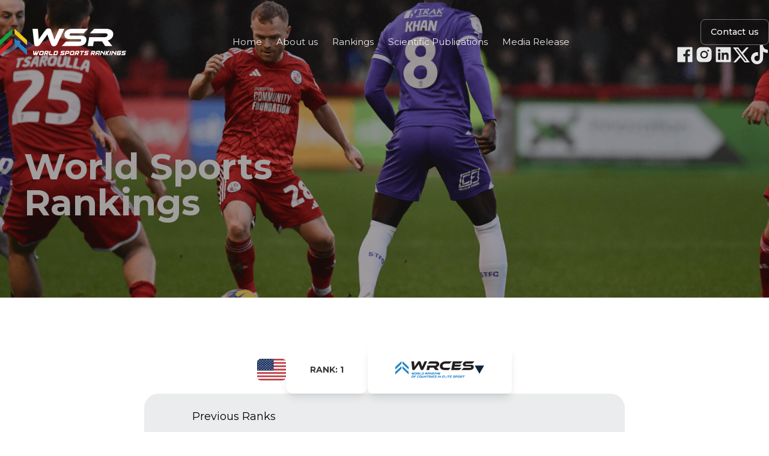

--- FILE ---
content_type: text/html; charset=utf-8
request_url: https://sportsrankings.world/countries/us
body_size: 13831
content:
<!DOCTYPE html><html lang="en"><head><meta charSet="utf-8"/><meta name="viewport" content="width=device-width, initial-scale=1"/><link rel="preload" href="/_next/static/media/904be59b21bd51cb-s.p.woff2" as="font" crossorigin="" type="font/woff2"/><link rel="preload" as="image" href="/ndu_logo1.png"/><link rel="preload" as="image" href="/ICSPG-final-logo.png"/><link rel="preload" as="image" href="/logo-b.svg"/><link rel="preload" as="image" href="/logo-w.svg"/><link rel="stylesheet" href="/_next/static/css/d474663cfb0aa5d8.css" data-precedence="next"/><link rel="stylesheet" href="/_next/static/css/1bd82281b751dafe.css" data-precedence="next"/><link rel="preload" href="/_next/static/chunks/webpack-551fdf46ba9fc098.js" as="script" fetchPriority="low"/><script src="/_next/static/chunks/fd9d1056-ac396bc0238c1745.js" async=""></script><script src="/_next/static/chunks/7864-4ae8965e763ad9a5.js" async=""></script><script src="/_next/static/chunks/main-app-15fc40621290cf5e.js" async=""></script><title>World Sports Rankings Countries Stats</title><meta name="description" content="Find stats for the countries ranked in the different World Sports Rankings methodologies, including their current rank and their rank history."/><link rel="manifest" href="/site.webmanifest"/><link rel="icon" href="/favicon.ico" type="image/x-icon" sizes="48x48"/><meta name="next-size-adjust"/><script src="/_next/static/chunks/polyfills-c67a75d1b6f99dc8.js" noModule=""></script></head><body class="__className_069ab3 undefined"><noscript><iframe src="https://www.googletagmanager.com/ns.html?id=GTM-MTW63SWK" height="0" width="0" style="display:none;visibility:hidden"></iframe></noscript><main><header class="absolute z-20 flex w-full items-center justify-center"><nav class="hidden w-full items-center justify-between py-8 font-light text-white lg:flex xl:gap-16"><div id="home-logo" class="group flex-shrink-0 min-w-[210px] transition-transform duration-300 hover:scale-105"><a class="block" href="/"><img src="/logo-w.svg" alt="WSR Logo" width="210" height="75" class="transition-opacity duration-300 group-hover:opacity-90"/><span class="sr-only">home</span></a></div><div class="flex items-center gap-1 whitespace-nowrap md:gap-2 lg:gap-2 xl:gap-4"><a class="group relative px-2 py-2 text-[0.85rem] xl:text-[0.95rem] font-[400] transition-all duration-300 lg:px-2 xl:px-3" href="/"><span class="relative z-10 transition-all duration-300 text-white/90 hover:text-white">Home</span><span class="absolute bottom-0 left-0 h-[2px] w-full transition-all duration-300 scale-x-0 bg-white opacity-0 group-hover:scale-x-100 group-hover:opacity-80"></span><span class="absolute inset-0 -z-10 rounded-lg transition-all duration-300 group-hover:bg-white/5"></span></a><a class="group relative px-2 py-2 text-[0.85rem] xl:text-[0.95rem] font-[400] transition-all duration-300 lg:px-2 xl:px-3" href="/about"><span class="relative z-10 transition-all duration-300 text-white/90 hover:text-white">About us</span><span class="absolute bottom-0 left-0 h-[2px] w-full transition-all duration-300 scale-x-0 bg-white opacity-0 group-hover:scale-x-100 group-hover:opacity-80"></span><span class="absolute inset-0 -z-10 rounded-lg transition-all duration-300 group-hover:bg-white/5"></span></a><a class="group relative px-2 py-2 text-[0.85rem] xl:text-[0.95rem] font-[400] transition-all duration-300 lg:px-2 xl:px-3" href="/rankings"><span class="relative z-10 transition-all duration-300 text-white/90 hover:text-white">Rankings</span><span class="absolute bottom-0 left-0 h-[2px] w-full transition-all duration-300 scale-x-0 bg-white opacity-0 group-hover:scale-x-100 group-hover:opacity-80"></span><span class="absolute inset-0 -z-10 rounded-lg transition-all duration-300 group-hover:bg-white/5"></span></a><a class="group relative px-2 py-2 text-[0.85rem] xl:text-[0.95rem] font-[400] transition-all duration-300 lg:px-2 xl:px-3" href="/scientific-publications"><span class="relative z-10 transition-all duration-300 text-white/90 hover:text-white">Scientific Publications</span><span class="absolute bottom-0 left-0 h-[2px] w-full transition-all duration-300 scale-x-0 bg-white opacity-0 group-hover:scale-x-100 group-hover:opacity-80"></span><span class="absolute inset-0 -z-10 rounded-lg transition-all duration-300 group-hover:bg-white/5"></span></a><a class="group relative px-2 py-2 text-[0.85rem] xl:text-[0.95rem] font-[400] transition-all duration-300 lg:px-2 xl:px-3" href="/media-release"><span class="relative z-10 transition-all duration-300 text-white/90 hover:text-white">Media Release</span><span class="absolute bottom-0 left-0 h-[2px] w-full transition-all duration-300 scale-x-0 bg-white opacity-0 group-hover:scale-x-100 group-hover:opacity-80"></span><span class="absolute inset-0 -z-10 rounded-lg transition-all duration-300 group-hover:bg-white/5"></span></a></div><div class="flex flex-col items-end gap-3"><button type="button" aria-haspopup="dialog" aria-expanded="false" aria-controls="radix-:Rtddbb6la:" data-state="closed" class="group relative overflow-hidden rounded-lg border border-white/40 px-4 py-2.5 text-[0.85rem] xl:text-[0.9rem] font-[500] text-white transition-all duration-300 hover:border-white hover:shadow-lg hover:shadow-white/20"><span class="relative z-10 transition-colors duration-300 group-hover:text-[#486def]">Contact us</span><span class="absolute inset-0 translate-y-full bg-white transition-transform duration-300 group-hover:translate-y-0"></span></button><div class="flex flex-shrink-0 items-center gap-2 md:gap-2 lg:gap-3 xl:gap-3"><a href="https://www.facebook.com/profile.php?id=61559658500068&amp;mibextid=ZbWKwL" target="_blank" rel="noopener noreferrer" class="group relative transition-all duration-300 hover:scale-110 active:scale-95"><svg stroke="currentColor" fill="currentColor" stroke-width="0" viewBox="0 0 1024 1024" class="text-[1.75rem] xl:text-[2rem] text-white/90 transition-all duration-300 group-hover:text-white group-hover:drop-shadow-[0_0_8px_rgba(255,255,255,0.5)]" height="1em" width="1em" xmlns="http://www.w3.org/2000/svg"><path d="M880 112H144c-17.7 0-32 14.3-32 32v736c0 17.7 14.3 32 32 32h736c17.7 0 32-14.3 32-32V144c0-17.7-14.3-32-32-32zm-92.4 233.5h-63.9c-50.1 0-59.8 23.8-59.8 58.8v77.1h119.6l-15.6 120.7h-104V912H539.2V602.2H434.9V481.4h104.3v-89c0-103.3 63.1-159.6 155.3-159.6 44.2 0 82.1 3.3 93.2 4.8v107.9z"></path></svg><span class="sr-only">facebook</span><span class="absolute inset-0 -z-10 rounded-full bg-white/0 blur-xl transition-all duration-300 group-hover:bg-white/20"></span></a><a href="https://www.instagram.com/worldsportsrankings/" target="_blank" rel="noopener noreferrer" class="group relative transition-all duration-300 hover:scale-110 active:scale-95"><svg stroke="currentColor" fill="currentColor" stroke-width="0" viewBox="0 0 1024 1024" class="text-[1.75rem] xl:text-[2rem] text-white/90 transition-all duration-300 group-hover:text-white group-hover:drop-shadow-[0_0_8px_rgba(255,255,255,0.5)]" height="1em" width="1em" xmlns="http://www.w3.org/2000/svg"><path d="M512 378.7c-73.4 0-133.3 59.9-133.3 133.3S438.6 645.3 512 645.3 645.3 585.4 645.3 512 585.4 378.7 512 378.7zM911.8 512c0-55.2.5-109.9-2.6-165-3.1-64-17.7-120.8-64.5-167.6-46.9-46.9-103.6-61.4-167.6-64.5-55.2-3.1-109.9-2.6-165-2.6-55.2 0-109.9-.5-165 2.6-64 3.1-120.8 17.7-167.6 64.5C132.6 226.3 118.1 283 115 347c-3.1 55.2-2.6 109.9-2.6 165s-.5 109.9 2.6 165c3.1 64 17.7 120.8 64.5 167.6 46.9 46.9 103.6 61.4 167.6 64.5 55.2 3.1 109.9 2.6 165 2.6 55.2 0 109.9.5 165-2.6 64-3.1 120.8-17.7 167.6-64.5 46.9-46.9 61.4-103.6 64.5-167.6 3.2-55.1 2.6-109.8 2.6-165zM512 717.1c-113.5 0-205.1-91.6-205.1-205.1S398.5 306.9 512 306.9 717.1 398.5 717.1 512 625.5 717.1 512 717.1zm213.5-370.7c-26.5 0-47.9-21.4-47.9-47.9s21.4-47.9 47.9-47.9 47.9 21.4 47.9 47.9a47.84 47.84 0 0 1-47.9 47.9z"></path></svg><span class="sr-only">instagram</span><span class="absolute inset-0 -z-10 rounded-full bg-white/0 blur-xl transition-all duration-300 group-hover:bg-white/20"></span></a><a href="https://www.linkedin.com/company/world-ranking-of-countries-in-elite-sports/" target="_blank" rel="noopener noreferrer" class="group relative transition-all duration-300 hover:scale-110 active:scale-95"><svg stroke="currentColor" fill="currentColor" stroke-width="0" viewBox="0 0 1024 1024" class="text-[1.75rem] xl:text-[2rem] text-white/90 transition-all duration-300 group-hover:text-white group-hover:drop-shadow-[0_0_8px_rgba(255,255,255,0.5)]" height="1em" width="1em" xmlns="http://www.w3.org/2000/svg"><path d="M880 112H144c-17.7 0-32 14.3-32 32v736c0 17.7 14.3 32 32 32h736c17.7 0 32-14.3 32-32V144c0-17.7-14.3-32-32-32zM349.3 793.7H230.6V411.9h118.7v381.8zm-59.3-434a68.8 68.8 0 1 1 68.8-68.8c-.1 38-30.9 68.8-68.8 68.8zm503.7 434H675.1V608c0-44.3-.8-101.2-61.7-101.2-61.7 0-71.2 48.2-71.2 98v188.9H423.7V411.9h113.8v52.2h1.6c15.8-30 54.5-61.7 112.3-61.7 120.2 0 142.3 79.1 142.3 181.9v209.4z"></path></svg><span class="sr-only">linkedin</span><span class="absolute inset-0 -z-10 rounded-full bg-white/0 blur-xl transition-all duration-300 group-hover:bg-white/20"></span></a><a href="https://x.com/WSRankings?t=AgNqVUokJ4pnsIfZzKRkwg&amp;s=09" target="_blank" rel="noopener noreferrer" class="group relative flex items-end transition-all duration-300 hover:scale-110 active:scale-95"><svg width="28" height="25" viewBox="0 0 28 25" fill="none" xmlns="http://www.w3.org/2000/svg" class="w-[22px] xl:w-[28px] transition-all duration-300 group-hover:drop-shadow-[0_0_8px_rgba(255,255,255,0.5)]"><path d="M26.3847 0.0109728C23.1879 3.61009 20.1037 7.08185 16.9801 10.6034C20.6384 15.3653 24.2911 20.1162 28.0056 24.9556C27.6961 24.9667 27.5047 24.9833 27.3077 24.9833C24.8708 24.9833 22.4281 24.9722 19.9912 24.9944C19.524 24.9944 19.2539 24.8449 18.9725 24.485C16.8788 21.7607 14.7626 19.0531 12.5958 16.2679C11.7572 17.2037 10.9298 18.1228 10.1081 19.0475C8.45347 20.9024 6.81005 22.7629 5.14412 24.6068C4.99216 24.7729 4.75015 24.9611 4.54191 24.9611C3.25869 24.9944 1.97548 24.9778 0.540302 24.9778C3.93407 21.1572 7.23779 17.4362 10.5809 13.6765C7.06332 9.15826 3.56261 4.65106 0 0.0663438C0.287035 0.0441954 0.478392 0.0165099 0.669749 0.0165099C3.15176 0.0109728 5.6394 0.0275841 8.12141 -0.000101391C8.6392 -0.00563849 8.95437 0.1494 9.26392 0.553608C11.1437 3.03423 13.0517 5.49824 14.9821 8.00654C16.4342 6.3731 17.8581 4.77841 19.282 3.17819C20.115 2.24242 20.9367 1.29558 21.7922 0.376421C21.9554 0.199234 22.2368 0.0331212 22.4675 0.0275841C23.7057 -0.00563849 24.9495 0.0109728 26.3847 0.0109728ZM5.02593 2.47498C5.70693 3.35538 6.33166 4.15826 6.95638 4.9556C11.352 10.6145 15.7475 16.2679 20.1431 21.9268C20.2894 22.1206 20.4808 22.403 20.6722 22.4141C21.3813 22.475 22.1017 22.4362 22.9234 22.4362C22.7546 22.2037 22.6814 22.0985 22.597 21.9933C18.0101 16.0298 13.3725 10.0996 8.87558 4.06967C7.89065 2.75184 6.88884 2.15937 5.30734 2.43622C5.26231 2.44176 5.21729 2.4473 5.02593 2.48052V2.47498Z" class="fill-white/90 transition-all duration-300 group-hover:fill-white"></path></svg><span class="sr-only">X (Twitter)</span><span class="absolute inset-0 -z-10 rounded-full bg-white/0 blur-xl transition-all duration-300 group-hover:bg-white/20"></span></a><a href="https://www.tiktok.com/@wsr.worldsportsrankings?_t=ZN-8woFlkaj8ly&amp;_r=1" target="_blank" rel="noopener noreferrer" class="group relative transition-all duration-300 hover:scale-110 active:scale-95"><svg stroke="currentColor" fill="currentColor" stroke-width="0" role="img" viewBox="0 0 24 24" class="text-[1.75rem] xl:text-[2rem] text-white/90 transition-all duration-300 group-hover:text-white group-hover:drop-shadow-[0_0_8px_rgba(255,255,255,0.5)]" height="1em" width="1em" xmlns="http://www.w3.org/2000/svg"><title></title><path d="M12.525.02c1.31-.02 2.61-.01 3.91-.02.08 1.53.63 3.09 1.75 4.17 1.12 1.11 2.7 1.62 4.24 1.79v4.03c-1.44-.05-2.89-.35-4.2-.97-.57-.26-1.1-.59-1.62-.93-.01 2.92.01 5.84-.02 8.75-.08 1.4-.54 2.79-1.35 3.94-1.31 1.92-3.58 3.17-5.91 3.21-1.43.08-2.86-.31-4.08-1.03-2.02-1.19-3.44-3.37-3.65-5.71-.02-.5-.03-1-.01-1.49.18-1.9 1.12-3.72 2.58-4.96 1.66-1.44 3.98-2.13 6.15-1.72.02 1.48-.04 2.96-.04 4.44-.99-.32-2.15-.23-3.02.37-.63.41-1.11 1.04-1.36 1.75-.21.51-.15 1.07-.14 1.61.24 1.64 1.82 3.02 3.5 2.87 1.12-.01 2.19-.66 2.77-1.61.19-.33.4-.67.41-1.06.1-1.79.06-3.57.07-5.36.01-4.03-.01-8.05.02-12.07z"></path></svg><span class="sr-only">tiktok</span><span class="absolute inset-0 -z-10 rounded-full bg-white/0 blur-xl transition-all duration-300 group-hover:bg-white/20"></span></a></div></div></nav><nav class="w-full lg:hidden"><div class="flex items-center justify-center px-5 py-10"><div id="home-logo" class="transition-transform duration-300 active:scale-95"><a href="/"><img src="/logo-w.svg" alt="WSR Logo" width="210" height="75" class="transition-opacity duration-300"/><span class="sr-only">home</span></a></div><button class="group relative translate-x-14 cursor-pointer rounded-lg p-2 transition-all duration-300 hover:bg-white/10 active:scale-95 mobile-lg:translate-x-20 min-[510px]:translate-x-32 min-[650px]:translate-x-44 min-[730px]:translate-x-56" aria-label="Open menu"><div class="flex h-6 w-7 flex-col items-end justify-center gap-2"><span class="h-[2px] w-full bg-white transition-all duration-300 group-hover:w-full"></span><span class="h-[2px] w-5/6 bg-white transition-all duration-300 group-hover:w-full"></span></div></button></div></nav></header><main><section class="team-bg-image hidden h-[20rem] flex-col justify-end px-12 pb-10 lg:flex xl:h-[31rem] xl:px-10 xl:pb-32 2xl:px-28" id="countries-section1"><h1 class="w-[32rem] text-6xl font-bold text-white">World Sports Rankings</h1></section><section class="mobile-team-bg-image relative flex h-[20rem] flex-col overflow-hidden lg:hidden" id="mobile-countries-section1"></section><section class="relative hidden flex-col overflow-hidden py-20 lg:flex" id="countries-section2"><div class="flex flex-col items-center gap-20"><div class="flex flex-col gap-14 lg:flex-row lg:gap-28"><div class="flex items-center justify-center gap-4"><span class="fi rounded-md text-4xl fi-us"></span><h1 class="text-xl font-bold text-[#11263C]"></h1></div><div class="flex flex-col items-center justify-center rounded-xl px-10 py-6 shadow-lg"><div class="flex items-center gap-4"><p class="text-sm font-bold text-[#373839]">RANK: <!-- -->1</p><div class="flex items-center" id="rank-change-container"><span></span><span class="relative bottom-1 text-[0.5rem]"></span></div></div></div><div class="relative z-10"><div class="flex flex-col items-center justify-center"><div class="z-10 flex h-[5rem] w-[15rem] items-center justify-center gap-[1.2rem] rounded-lg bg-white shadow-lg"><picture><img class="w-[8.2rem]" src="/rankings/wrces_final_logo_new.svg" alt="wrces_final"/></picture><svg class="false w-[1rem] duration-300" xmlns="http://www.w3.org/2000/svg" width="28" height="24" viewBox="0 0 28 24" fill="none"><path d="M14 24L0.143595 -1.20457e-06L27.8564 -3.6273e-06L14 24Z" fill="#0E243A"></path></svg></div></div></div></div><div class="flex w-[14rem] flex-col items-start rounded-3xl bg-[#9098A330] px-6 py-6 text-center mobile-md:w-[20rem] min-[620px]:w-[30rem] min-[768px]:w-[40rem] lg:w-[50rem] lg:px-20"><h2 class="lg:text-lg">Previous Ranks</h2><div class="last:border-t-1 w-full border-b border-black py-2 last:border-b-0"><p class="text-sm text-[#9d9e9f]">2024</p><p class="text-sm font-semibold text-[#11263C]">Rank: <!-- -->1</p></div><div class="last:border-t-1 w-full border-b border-black py-2 last:border-b-0"><p class="text-sm text-[#9d9e9f]">2023</p><p class="text-sm font-semibold text-[#11263C]">Rank: <!-- -->1</p></div><div class="last:border-t-1 w-full border-b border-black py-2 last:border-b-0"><p class="text-sm text-[#9d9e9f]">2022</p><p class="text-sm font-semibold text-[#11263C]">Rank: <!-- -->1</p></div><div class="last:border-t-1 w-full border-b border-black py-2 last:border-b-0"><p class="text-sm text-[#9d9e9f]">2021</p><p class="text-sm font-semibold text-[#11263C]">Rank: <!-- -->1</p></div><div class="last:border-t-1 w-full border-b border-black py-2 last:border-b-0"><p class="text-sm text-[#9d9e9f]">2019</p><p class="text-sm font-semibold text-[#11263C]">Rank: <!-- -->1</p></div><div class="last:border-t-1 w-full border-b border-black py-2 last:border-b-0"><p class="text-sm text-[#9d9e9f]">2018</p><p class="text-sm font-semibold text-[#11263C]">Rank: <!-- -->1</p></div><div class="last:border-t-1 w-full border-b border-black py-2 last:border-b-0"><p class="text-sm text-[#9d9e9f]">2017</p><p class="text-sm font-semibold text-[#11263C]">Rank: <!-- -->1</p></div><div class="last:border-t-1 w-full border-b border-black py-2 last:border-b-0"><p class="text-sm text-[#9d9e9f]">2016</p><p class="text-sm font-semibold text-[#11263C]">Rank: <!-- -->1</p></div><div class="last:border-t-1 w-full border-b border-black py-2 last:border-b-0"><p class="text-sm text-[#9d9e9f]">2015</p><p class="text-sm font-semibold text-[#11263C]">Rank: <!-- -->1</p></div><div class="last:border-t-1 w-full border-b border-black py-2 last:border-b-0"><p class="text-sm text-[#9d9e9f]">2014</p><p class="text-sm font-semibold text-[#11263C]">Rank: <!-- -->1</p></div></div></div></section><section class="relative flex flex-col overflow-hidden py-32 lg:hidden" id="mobile-countries-section2"><div class="flex flex-col items-center gap-20"><div class="flex flex-col gap-14 lg:flex-row lg:gap-28"><div class="flex items-center justify-center gap-4"><span class="fi rounded-md text-4xl fi-us"></span><h1 class="text-xl font-bold text-[#11263C]"></h1></div><div class="flex flex-col items-center justify-center rounded-xl px-10 py-6 shadow-lg"><div class="flex items-center gap-4"><p class="text-sm font-bold text-[#373839]">RANK: <!-- -->1</p><div class="flex items-center" id="rank-change-container"><span></span><span class="relative bottom-1 text-[0.5rem]"></span></div></div></div><div class="relative z-10"><div class="flex flex-col items-center justify-center"><div class="z-10 flex h-[5rem] w-[15rem] items-center justify-center gap-[1.2rem] rounded-lg bg-white shadow-lg"><picture><img class="w-[8.2rem]" src="/rankings/wrces_final_logo_new.svg" alt="wrces_final"/></picture><svg class="false w-[1rem] duration-300" xmlns="http://www.w3.org/2000/svg" width="28" height="24" viewBox="0 0 28 24" fill="none"><path d="M14 24L0.143595 -1.20457e-06L27.8564 -3.6273e-06L14 24Z" fill="#0E243A"></path></svg></div></div></div></div><div class="flex w-[14rem] flex-col items-start rounded-3xl bg-[#9098A330] px-6 py-6 text-center mobile-md:w-[20rem] min-[620px]:w-[30rem] min-[768px]:w-[40rem] lg:w-[50rem] lg:px-20"><h2 class="lg:text-lg">Previous Ranks</h2><div class="last:border-t-1 w-full border-b border-black py-2 last:border-b-0"><p class="text-sm text-[#9d9e9f]">2024</p><p class="text-sm font-semibold text-[#11263C]">Rank: <!-- -->1</p></div><div class="last:border-t-1 w-full border-b border-black py-2 last:border-b-0"><p class="text-sm text-[#9d9e9f]">2023</p><p class="text-sm font-semibold text-[#11263C]">Rank: <!-- -->1</p></div><div class="last:border-t-1 w-full border-b border-black py-2 last:border-b-0"><p class="text-sm text-[#9d9e9f]">2022</p><p class="text-sm font-semibold text-[#11263C]">Rank: <!-- -->1</p></div><div class="last:border-t-1 w-full border-b border-black py-2 last:border-b-0"><p class="text-sm text-[#9d9e9f]">2021</p><p class="text-sm font-semibold text-[#11263C]">Rank: <!-- -->1</p></div><div class="last:border-t-1 w-full border-b border-black py-2 last:border-b-0"><p class="text-sm text-[#9d9e9f]">2019</p><p class="text-sm font-semibold text-[#11263C]">Rank: <!-- -->1</p></div><div class="last:border-t-1 w-full border-b border-black py-2 last:border-b-0"><p class="text-sm text-[#9d9e9f]">2018</p><p class="text-sm font-semibold text-[#11263C]">Rank: <!-- -->1</p></div><div class="last:border-t-1 w-full border-b border-black py-2 last:border-b-0"><p class="text-sm text-[#9d9e9f]">2017</p><p class="text-sm font-semibold text-[#11263C]">Rank: <!-- -->1</p></div><div class="last:border-t-1 w-full border-b border-black py-2 last:border-b-0"><p class="text-sm text-[#9d9e9f]">2016</p><p class="text-sm font-semibold text-[#11263C]">Rank: <!-- -->1</p></div><div class="last:border-t-1 w-full border-b border-black py-2 last:border-b-0"><p class="text-sm text-[#9d9e9f]">2015</p><p class="text-sm font-semibold text-[#11263C]">Rank: <!-- -->1</p></div><div class="last:border-t-1 w-full border-b border-black py-2 last:border-b-0"><p class="text-sm text-[#9d9e9f]">2014</p><p class="text-sm font-semibold text-[#11263C]">Rank: <!-- -->1</p></div></div></div></section></main></main><footer class="relative flex w-full flex-col items-center justify-center gap-10 pb-10"><div id="logos-container" class="lgs-container"><div class="lgs-ctn-tit"><h2 class="text-4xl font-bold text-[#0E243A]">Our affiliates</h2></div><div class="lgs-ctn-imgs"><img width="160" height="60" alt="NDU LOGO" src="/ndu_logo1.png" class="text-[#006FB9] md:h-[3.78rem] md:w-[13.75rem]"/><a target="_blank" rel="noopener" href="https://www.ndu.edu.lb/international-center-for-sport-policy-and-governance/home"><img src="/ICSPG-final-logo.png" alt="ICSPG LOGO" width="160" height="60"/></a></div></div><div id="st-map-sec" class="relative flex items-start gap-4 sm:items-center"><div id="logos-and-description" class="lgs-and-desc"><div class="flex flex-col gap-[1.75rem]"><div class="snd-img-cont"><img src="/logo-b.svg" alt="WSR Logo" width="210" height="75"/></div></div><div class="stm-ms"><p class="text-justify text-sm text-[#0393E43]">World Sports Rankings (WSR) is a platform evaluating the local and international sport policies and strategies implemented by National Sports Governing Bodies, sports leagues, National Olympic Committees, National Sports Federations and International Sports Federations. WSR bases its services on scientific countries sport rankings, created by Nadim Nassif, Associate Professor in Physical Education and Sports from Notre Dame University-Louaize (NDU). These rankings are updated on a yearly basis by the International Center for Sport Policy &amp; Governance (ICSPG), a think tank hosted by NDU.</p></div></div><div class="sitetmap-cont grid grid-cols-1 gap-12 sm:grid-cols-2 sm:gap-2 "><div class="flex flex-col gap-2 md:gap-[1.25rem]"><h3 class="font-bold text-[#0E243A]">Menu</h3><a class="text-sm text-[#393E43]" href="/">Home</a><a class="text-sm text-[#393E43]" href="/about">About us</a><a class="text-sm text-[#393E43]" href="/rankings">Rankings</a><a class="text-sm text-[#393E43]" href="/media-release">Media Release</a></div><div class="flex flex-col gap-2 md:gap-[1.25rem]"><h3 class="font-bold text-[#0E243A]">Contact us</h3><p class="flex items-center gap-[0.5rem] text-sm text-[#393E43] cursor-pointer"><svg xmlns="http://www.w3.org/2000/svg" viewBox="0 0 24 24" width="20" height="20" fill="none" stroke="currentColor" stroke-width="2" stroke-linecap="round" stroke-linejoin="round"><rect x="2" y="6" width="20" height="12" rx="2" ry="2"></rect><line x1="2" y1="6" x2="12" y2="18"></line><line x1="22" y1="6" x2="12" y2="18"></line></svg><span>nnassif@ndu.edu.lb</span></p><p class="flex items-center gap-[0.5rem] text-sm text-[#393E43]"><svg fill="#000000" version="1.1" width="16px" height="16px" viewBox="0 0 32.666 32.666"><g><path d="M28.189,16.504h-1.666c0-5.437-4.422-9.858-9.856-9.858l-0.001-1.664C23.021,4.979,28.189,10.149,28.189,16.504z     M16.666,7.856L16.665,9.52c3.853,0,6.983,3.133,6.981,6.983l1.666-0.001C25.312,11.735,21.436,7.856,16.666,7.856z M16.333,0     C7.326,0,0,7.326,0,16.334c0,9.006,7.326,16.332,16.333,16.332c0.557,0,1.007-0.45,1.007-1.006c0-0.559-0.45-1.01-1.007-1.01     c-7.896,0-14.318-6.424-14.318-14.316c0-7.896,6.422-14.319,14.318-14.319c7.896,0,14.317,6.424,14.317,14.319     c0,3.299-1.756,6.568-4.269,7.954c-0.913,0.502-1.903,0.751-2.959,0.761c0.634-0.377,1.183-0.887,1.591-1.529     c0.08-0.121,0.186-0.228,0.238-0.359c0.328-0.789,0.357-1.684,0.555-2.518c0.243-1.064-4.658-3.143-5.084-1.814     c-0.154,0.492-0.39,2.048-0.699,2.458c-0.275,0.366-0.953,0.192-1.377-0.168c-1.117-0.952-2.364-2.351-3.458-3.457l0.002-0.001     c-0.028-0.029-0.062-0.061-0.092-0.092c-0.031-0.029-0.062-0.062-0.093-0.092v0.002c-1.106-1.096-2.506-2.34-3.457-3.459     c-0.36-0.424-0.534-1.102-0.168-1.377c0.41-0.311,1.966-0.543,2.458-0.699c1.326-0.424-0.75-5.328-1.816-5.084     c-0.832,0.195-1.727,0.227-2.516,0.553c-0.134,0.057-0.238,0.16-0.359,0.24c-2.799,1.774-3.16,6.082-0.428,9.292     c1.041,1.228,2.127,2.416,3.245,3.576l-0.006,0.004c0.031,0.031,0.063,0.06,0.095,0.09c0.03,0.031,0.059,0.062,0.088,0.095     l0.006-0.006c1.16,1.118,2.535,2.765,4.769,4.255c4.703,3.141,8.312,2.264,10.438,1.098c3.67-2.021,5.312-6.338,5.312-9.719     C32.666,7.326,25.339,0,16.333,0z"></path></g></svg><span>+961 3 944 248</span></p></div></div></div><div id="socials-and-copyright" class="footer-copy-right-container"><div id="socials" class="flex gap-[1.5rem]"><span class="hover:scale-110"><a href="https://www.facebook.com/profile.php?id=61559658500068&amp;mibextid=ZbWKwL" target="_blank"><svg stroke="currentColor" fill="currentColor" stroke-width="0" viewBox="0 0 1024 1024" class="text-[2rem]" height="1em" width="1em" xmlns="http://www.w3.org/2000/svg"><path d="M880 112H144c-17.7 0-32 14.3-32 32v736c0 17.7 14.3 32 32 32h736c17.7 0 32-14.3 32-32V144c0-17.7-14.3-32-32-32zm-92.4 233.5h-63.9c-50.1 0-59.8 23.8-59.8 58.8v77.1h119.6l-15.6 120.7h-104V912H539.2V602.2H434.9V481.4h104.3v-89c0-103.3 63.1-159.6 155.3-159.6 44.2 0 82.1 3.3 93.2 4.8v107.9z"></path></svg><span class="hidden">facebook</span></a></span><span class="hover:scale-110"><a href="https://www.instagram.com/worldsportsrankings/" target="_blank"><svg stroke="currentColor" fill="currentColor" stroke-width="0" viewBox="0 0 1024 1024" class="text-[2rem]" height="1em" width="1em" xmlns="http://www.w3.org/2000/svg"><path d="M512 378.7c-73.4 0-133.3 59.9-133.3 133.3S438.6 645.3 512 645.3 645.3 585.4 645.3 512 585.4 378.7 512 378.7zM911.8 512c0-55.2.5-109.9-2.6-165-3.1-64-17.7-120.8-64.5-167.6-46.9-46.9-103.6-61.4-167.6-64.5-55.2-3.1-109.9-2.6-165-2.6-55.2 0-109.9-.5-165 2.6-64 3.1-120.8 17.7-167.6 64.5C132.6 226.3 118.1 283 115 347c-3.1 55.2-2.6 109.9-2.6 165s-.5 109.9 2.6 165c3.1 64 17.7 120.8 64.5 167.6 46.9 46.9 103.6 61.4 167.6 64.5 55.2 3.1 109.9 2.6 165 2.6 55.2 0 109.9.5 165-2.6 64-3.1 120.8-17.7 167.6-64.5 46.9-46.9 61.4-103.6 64.5-167.6 3.2-55.1 2.6-109.8 2.6-165zM512 717.1c-113.5 0-205.1-91.6-205.1-205.1S398.5 306.9 512 306.9 717.1 398.5 717.1 512 625.5 717.1 512 717.1zm213.5-370.7c-26.5 0-47.9-21.4-47.9-47.9s21.4-47.9 47.9-47.9 47.9 21.4 47.9 47.9a47.84 47.84 0 0 1-47.9 47.9z"></path></svg><span class="hidden">instagram</span></a></span><span class="hover:scale-110"><a href="https://www.linkedin.com/company/world-ranking-of-countries-in-elite-sports/" target="_blank"><svg stroke="currentColor" fill="currentColor" stroke-width="0" viewBox="0 0 1024 1024" class="text-[2rem]" height="1em" width="1em" xmlns="http://www.w3.org/2000/svg"><path d="M880 112H144c-17.7 0-32 14.3-32 32v736c0 17.7 14.3 32 32 32h736c17.7 0 32-14.3 32-32V144c0-17.7-14.3-32-32-32zM349.3 793.7H230.6V411.9h118.7v381.8zm-59.3-434a68.8 68.8 0 1 1 68.8-68.8c-.1 38-30.9 68.8-68.8 68.8zm503.7 434H675.1V608c0-44.3-.8-101.2-61.7-101.2-61.7 0-71.2 48.2-71.2 98v188.9H423.7V411.9h113.8v52.2h1.6c15.8-30 54.5-61.7 112.3-61.7 120.2 0 142.3 79.1 142.3 181.9v209.4z"></path></svg><span class="hidden">linkedin</span></a></span><span class="wspX flex items-end hover:scale-110"><a href="https://x.com/WSRankings?t=AgNqVUokJ4pnsIfZzKRkwg&amp;s=09" target="_blank"><svg width="28" height="25" viewBox="0 0 28 25" fill="none" xmlns="http://www.w3.org/2000/svg"><path d="M26.3847 0.0109728C23.1879 3.61009 20.1037 7.08185 16.9801 10.6034C20.6384 15.3653 24.2911 20.1162 28.0056 24.9556C27.6961 24.9667 27.5047 24.9833 27.3077 24.9833C24.8708 24.9833 22.4281 24.9722 19.9912 24.9944C19.524 24.9944 19.2539 24.8449 18.9725 24.485C16.8788 21.7607 14.7626 19.0531 12.5958 16.2679C11.7572 17.2037 10.9298 18.1228 10.1081 19.0475C8.45347 20.9024 6.81005 22.7629 5.14412 24.6068C4.99216 24.7729 4.75015 24.9611 4.54191 24.9611C3.25869 24.9944 1.97548 24.9778 0.540302 24.9778C3.93407 21.1572 7.23779 17.4362 10.5809 13.6765C7.06332 9.15826 3.56261 4.65106 0 0.0663438C0.287035 0.0441954 0.478392 0.0165099 0.669749 0.0165099C3.15176 0.0109728 5.6394 0.0275841 8.12141 -0.000101391C8.6392 -0.00563849 8.95437 0.1494 9.26392 0.553608C11.1437 3.03423 13.0517 5.49824 14.9821 8.00654C16.4342 6.3731 17.8581 4.77841 19.282 3.17819C20.115 2.24242 20.9367 1.29558 21.7922 0.376421C21.9554 0.199234 22.2368 0.0331212 22.4675 0.0275841C23.7057 -0.00563849 24.9495 0.0109728 26.3847 0.0109728ZM5.02593 2.47498C5.70693 3.35538 6.33166 4.15826 6.95638 4.9556C11.352 10.6145 15.7475 16.2679 20.1431 21.9268C20.2894 22.1206 20.4808 22.403 20.6722 22.4141C21.3813 22.475 22.1017 22.4362 22.9234 22.4362C22.7546 22.2037 22.6814 22.0985 22.597 21.9933C18.0101 16.0298 13.3725 10.0996 8.87558 4.06967C7.89065 2.75184 6.88884 2.15937 5.30734 2.43622C5.26231 2.44176 5.21729 2.4473 5.02593 2.48052V2.47498Z" fill="#0E243A"></path></svg><span class="hidden">linkedin</span></a></span><span class="hover:scale-110"><a href="https://www.tiktok.com/@wsr.worldsportsrankings?_t=ZN-8woFlkaj8ly&amp;_r=1" target="_blank"><svg stroke="currentColor" fill="currentColor" stroke-width="0" role="img" viewBox="0 0 24 24" class="text-[2rem] text-[#0E243A]" height="1em" width="1em" xmlns="http://www.w3.org/2000/svg"><title></title><path d="M12.525.02c1.31-.02 2.61-.01 3.91-.02.08 1.53.63 3.09 1.75 4.17 1.12 1.11 2.7 1.62 4.24 1.79v4.03c-1.44-.05-2.89-.35-4.2-.97-.57-.26-1.1-.59-1.62-.93-.01 2.92.01 5.84-.02 8.75-.08 1.4-.54 2.79-1.35 3.94-1.31 1.92-3.58 3.17-5.91 3.21-1.43.08-2.86-.31-4.08-1.03-2.02-1.19-3.44-3.37-3.65-5.71-.02-.5-.03-1-.01-1.49.18-1.9 1.12-3.72 2.58-4.96 1.66-1.44 3.98-2.13 6.15-1.72.02 1.48-.04 2.96-.04 4.44-.99-.32-2.15-.23-3.02.37-.63.41-1.11 1.04-1.36 1.75-.21.51-.15 1.07-.14 1.61.24 1.64 1.82 3.02 3.5 2.87 1.12-.01 2.19-.66 2.77-1.61.19-.33.4-.67.41-1.06.1-1.79.06-3.57.07-5.36.01-4.03-.01-8.05.02-12.07z"></path></svg><span class="hidden">tiktok</span></a></span></div><div class="flex flex-col"><p class="text-right text-sm text-[#686868]">WSR <!-- -->2026<!-- --> © All rights reserved</p></div></div></footer><script src="/_next/static/chunks/webpack-551fdf46ba9fc098.js" async=""></script><script>(self.__next_f=self.__next_f||[]).push([0]);self.__next_f.push([2,null])</script><script>self.__next_f.push([1,"1:HL[\"/_next/static/media/904be59b21bd51cb-s.p.woff2\",\"font\",{\"crossOrigin\":\"\",\"type\":\"font/woff2\"}]\n2:HL[\"/_next/static/css/d474663cfb0aa5d8.css\",\"style\"]\n0:\"$L3\"\n"])</script><script>self.__next_f.push([1,"4:HL[\"/_next/static/css/1bd82281b751dafe.css\",\"style\"]\n"])</script><script>self.__next_f.push([1,"5:I{\"id\":6054,\"chunks\":[\"2272:static/chunks/webpack-551fdf46ba9fc098.js\",\"2971:static/chunks/fd9d1056-ac396bc0238c1745.js\",\"7864:static/chunks/7864-4ae8965e763ad9a5.js\"],\"name\":\"\",\"async\":false}\n7:I{\"id\":1729,\"chunks\":[\"2272:static/chunks/webpack-551fdf46ba9fc098.js\",\"2971:static/chunks/fd9d1056-ac396bc0238c1745.js\",\"7864:static/chunks/7864-4ae8965e763ad9a5.js\"],\"name\":\"\",\"async\":false}\n8:I{\"id\":4244,\"chunks\":[\"1176:static/chunks/1176-fca5d264df6ec8c1.js\",\"2749:static/chunks/2749-c63ac0777f3d00a0.js\",\"3185:"])</script><script>self.__next_f.push([1,"static/chunks/app/layout-c90917dffb8dcf97.js\"],\"name\":\"\",\"async\":false}\n9:I{\"id\":6897,\"chunks\":[\"1176:static/chunks/1176-fca5d264df6ec8c1.js\",\"2749:static/chunks/2749-c63ac0777f3d00a0.js\",\"3185:static/chunks/app/layout-c90917dffb8dcf97.js\"],\"name\":\"\",\"async\":false}\na:I{\"id\":1443,\"chunks\":[\"2272:static/chunks/webpack-551fdf46ba9fc098.js\",\"2971:static/chunks/fd9d1056-ac396bc0238c1745.js\",\"7864:static/chunks/7864-4ae8965e763ad9a5.js\"],\"name\":\"\",\"async\":false}\nb:I{\"id\":9438,\"chunks\":[\"1176:static/chunks/1176-fc"])</script><script>self.__next_f.push([1,"a5d264df6ec8c1.js\",\"7601:static/chunks/app/error-d48d4e5f9d27379e.js\"],\"name\":\"\",\"async\":false}\nc:I{\"id\":8639,\"chunks\":[\"2272:static/chunks/webpack-551fdf46ba9fc098.js\",\"2971:static/chunks/fd9d1056-ac396bc0238c1745.js\",\"7864:static/chunks/7864-4ae8965e763ad9a5.js\"],\"name\":\"\",\"async\":false}\nd:I{\"id\":6935,\"chunks\":[\"1176:static/chunks/1176-fca5d264df6ec8c1.js\",\"6437:static/chunks/app/countries/[slug]/error-cb4d9fd5f17461c5.js\"],\"name\":\"\",\"async\":false}\n10:I{\"id\":5451,\"chunks\":[\"1176:static/chunks/1176-fca5d26"])</script><script>self.__next_f.push([1,"4df6ec8c1.js\",\"2749:static/chunks/2749-c63ac0777f3d00a0.js\",\"3185:static/chunks/app/layout-c90917dffb8dcf97.js\"],\"name\":\"\",\"async\":false}\n11:T580,"])</script><script>self.__next_f.push([1,"M26.3847 0.0109728C23.1879 3.61009 20.1037 7.08185 16.9801 10.6034C20.6384 15.3653 24.2911 20.1162 28.0056 24.9556C27.6961 24.9667 27.5047 24.9833 27.3077 24.9833C24.8708 24.9833 22.4281 24.9722 19.9912 24.9944C19.524 24.9944 19.2539 24.8449 18.9725 24.485C16.8788 21.7607 14.7626 19.0531 12.5958 16.2679C11.7572 17.2037 10.9298 18.1228 10.1081 19.0475C8.45347 20.9024 6.81005 22.7629 5.14412 24.6068C4.99216 24.7729 4.75015 24.9611 4.54191 24.9611C3.25869 24.9944 1.97548 24.9778 0.540302 24.9778C3.93407 21.1572 7.23779 17.4362 10.5809 13.6765C7.06332 9.15826 3.56261 4.65106 0 0.0663438C0.287035 0.0441954 0.478392 0.0165099 0.669749 0.0165099C3.15176 0.0109728 5.6394 0.0275841 8.12141 -0.000101391C8.6392 -0.00563849 8.95437 0.1494 9.26392 0.553608C11.1437 3.03423 13.0517 5.49824 14.9821 8.00654C16.4342 6.3731 17.8581 4.77841 19.282 3.17819C20.115 2.24242 20.9367 1.29558 21.7922 0.376421C21.9554 0.199234 22.2368 0.0331212 22.4675 0.0275841C23.7057 -0.00563849 24.9495 0.0109728 26.3847 0.0109728ZM5.02593 2.47498C5.70693 3.35538 6.33166 4.15826 6.95638 4.9556C11.352 10.6145 15.7475 16.2679 20.1431 21.9268C20.2894 22.1206 20.4808 22.403 20.6722 22.4141C21.3813 22.475 22.1017 22.4362 22.9234 22.4362C22.7546 22.2037 22.6814 22.0985 22.597 21.9933C18.0101 16.0298 13.3725 10.0996 8.87558 4.06967C7.89065 2.75184 6.88884 2.15937 5.30734 2.43622C5.26231 2.44176 5.21729 2.4473 5.02593 2.48052V2.47498Z"])</script><script>self.__next_f.push([1,"3:[[[\"$\",\"link\",\"0\",{\"rel\":\"stylesheet\",\"href\":\"/_next/static/css/d474663cfb0aa5d8.css\",\"precedence\":\"next\",\"crossOrigin\":\"$undefined\"}]],[\"$\",\"$L5\",null,{\"buildId\":\"8vqx-97uvEKIln41mkC53\",\"assetPrefix\":\"\",\"initialCanonicalUrl\":\"/countries/us\",\"initialTree\":[\"\",{\"children\":[\"countries\",{\"children\":[[\"slug\",\"us\",\"d\"],{\"children\":[\"__PAGE__\",{}]}]}]},\"$undefined\",\"$undefined\",true],\"initialHead\":[false,\"$L6\"],\"globalErrorComponent\":\"$7\",\"children\":[null,[\"$\",\"html\",null,{\"lang\":\"en\",\"children\":[[\"$\",\"head\",null,{\"children\":[\"$\",\"$L8\",null,{\"id\":\"google-tag-manager\",\"strategy\":\"afterInteractive\",\"dangerouslySetInnerHTML\":{\"__html\":\"\\n              (function(w,d,s,l,i){w[l]=w[l]||[];w[l].push({'gtm.start':\\n              new Date().getTime(),event:'gtm.js'});var f=d.getElementsByTagName(s)[0],\\n              j=d.createElement(s),dl=l!='dataLayer'?'\u0026l='+l:'';j.async=true;j.src=\\n              'https://www.googletagmanager.com/gtm.js?id='+i+dl;f.parentNode.insertBefore(j,f);\\n              })(window,document,'script','dataLayer','GTM-MTW63SWK');\\n            \"}}]}],[\"$\",\"body\",null,{\"className\":\"__className_069ab3 undefined\",\"suppressHydrationWarning\":true,\"children\":[[\"$\",\"noscript\",null,{\"children\":[\"$\",\"iframe\",null,{\"src\":\"https://www.googletagmanager.com/ns.html?id=GTM-MTW63SWK\",\"height\":\"0\",\"width\":\"0\",\"style\":{\"display\":\"none\",\"visibility\":\"hidden\"}}]}],[\"$\",\"$L9\",null,{\"children\":[[\"$\",\"$La\",null,{\"parallelRouterKey\":\"children\",\"segmentPath\":[\"children\"],\"loading\":\"$undefined\",\"loadingStyles\":\"$undefined\",\"hasLoading\":false,\"error\":\"$b\",\"errorStyles\":[],\"template\":[\"$\",\"$Lc\",null,{}],\"templateStyles\":\"$undefined\",\"notFound\":[[\"$\",\"title\",null,{\"children\":\"404: This page could not be found.\"}],[\"$\",\"div\",null,{\"style\":{\"fontFamily\":\"system-ui,\\\"Segoe UI\\\",Roboto,Helvetica,Arial,sans-serif,\\\"Apple Color Emoji\\\",\\\"Segoe UI Emoji\\\"\",\"height\":\"100vh\",\"textAlign\":\"center\",\"display\":\"flex\",\"flexDirection\":\"column\",\"alignItems\":\"center\",\"justifyContent\":\"center\"},\"children\":[\"$\",\"div\",null,{\"children\":[[\"$\",\"style\",null,{\"dangerouslySetInnerHTML\":{\"__html\":\"body{color:#000;background:#fff;margin:0}.next-error-h1{border-right:1px solid rgba(0,0,0,.3)}@media (prefers-color-scheme:dark){body{color:#fff;background:#000}.next-error-h1{border-right:1px solid rgba(255,255,255,.3)}}\"}}],[\"$\",\"h1\",null,{\"className\":\"next-error-h1\",\"style\":{\"display\":\"inline-block\",\"margin\":\"0 20px 0 0\",\"padding\":\"0 23px 0 0\",\"fontSize\":24,\"fontWeight\":500,\"verticalAlign\":\"top\",\"lineHeight\":\"49px\"},\"children\":\"404\"}],[\"$\",\"div\",null,{\"style\":{\"display\":\"inline-block\"},\"children\":[\"$\",\"h2\",null,{\"style\":{\"fontSize\":14,\"fontWeight\":400,\"lineHeight\":\"49px\",\"margin\":0},\"children\":\"This page could not be found.\"}]}]]}]}]],\"notFoundStyles\":[],\"childProp\":{\"current\":[\"$\",\"$La\",null,{\"parallelRouterKey\":\"children\",\"segmentPath\":[\"children\",\"countries\",\"children\"],\"loading\":\"$undefined\",\"loadingStyles\":\"$undefined\",\"hasLoading\":false,\"error\":\"$undefined\",\"errorStyles\":\"$undefined\",\"template\":[\"$\",\"$Lc\",null,{}],\"templateStyles\":\"$undefined\",\"notFound\":\"$undefined\",\"notFoundStyles\":\"$undefined\",\"childProp\":{\"current\":[null,[\"$\",\"main\",null,{\"children\":[\"$\",\"$La\",null,{\"parallelRouterKey\":\"children\",\"segmentPath\":[\"children\",\"countries\",\"children\",[\"slug\",\"us\",\"d\"],\"children\"],\"loading\":\"$undefined\",\"loadingStyles\":\"$undefined\",\"hasLoading\":false,\"error\":\"$d\",\"errorStyles\":[],\"template\":[\"$\",\"$Lc\",null,{}],\"templateStyles\":\"$undefined\",\"notFound\":\"$undefined\",\"notFoundStyles\":\"$undefined\",\"childProp\":{\"current\":[\"$Le\",\"$Lf\",null],\"segment\":\"__PAGE__\"},\"styles\":[[\"$\",\"link\",\"0\",{\"rel\":\"stylesheet\",\"href\":\"/_next/static/css/1bd82281b751dafe.css\",\"precedence\":\"next\",\"crossOrigin\":\"$undefined\"}]]}]}],null],\"segment\":[\"slug\",\"us\",\"d\"]},\"styles\":[]}],\"segment\":\"countries\"},\"styles\":[]}],[\"$\",\"footer\",null,{\"className\":\"relative flex w-full flex-col items-center justify-center gap-10 pb-10\",\"children\":[[\"$\",\"$L10\",null,{\"id\":\"st-map-sec\",\"className\":\"relative flex items-start gap-4 sm:items-center\"}],[\"$\",\"div\",null,{\"id\":\"socials-and-copyright\",\"className\":\"footer-copy-right-container\",\"children\":[[\"$\",\"div\",null,{\"id\":\"socials\",\"className\":\"flex gap-[1.5rem]\",\"children\":[[\"$\",\"span\",null,{\"className\":\"hover:scale-110\",\"children\":[\"$\",\"a\",null,{\"href\":\"https://www.facebook.com/profile.php?id=61559658500068\u0026mibextid=ZbWKwL\",\"target\":\"_blank\",\"children\":[[\"$\",\"svg\",null,{\"stroke\":\"currentColor\",\"fill\":\"currentColor\",\"strokeWidth\":\"0\",\"viewBox\":\"0 0 1024 1024\",\"className\":\"text-[2rem]\",\"children\":[\"$undefined\",[[\"$\",\"path\",\"0\",{\"d\":\"M880 112H144c-17.7 0-32 14.3-32 32v736c0 17.7 14.3 32 32 32h736c17.7 0 32-14.3 32-32V144c0-17.7-14.3-32-32-32zm-92.4 233.5h-63.9c-50.1 0-59.8 23.8-59.8 58.8v77.1h119.6l-15.6 120.7h-104V912H539.2V602.2H434.9V481.4h104.3v-89c0-103.3 63.1-159.6 155.3-159.6 44.2 0 82.1 3.3 93.2 4.8v107.9z\",\"children\":\"$undefined\"}]]],\"style\":{\"color\":\"$undefined\"},\"height\":\"1em\",\"width\":\"1em\",\"xmlns\":\"http://www.w3.org/2000/svg\"}],[\"$\",\"span\",null,{\"className\":\"hidden\",\"children\":\"facebook\"}]]}]}],[\"$\",\"span\",null,{\"className\":\"hover:scale-110\",\"children\":[\"$\",\"a\",null,{\"href\":\"https://www.instagram.com/worldsportsrankings/\",\"target\":\"_blank\",\"children\":[[\"$\",\"svg\",null,{\"stroke\":\"currentColor\",\"fill\":\"currentColor\",\"strokeWidth\":\"0\",\"viewBox\":\"0 0 1024 1024\",\"className\":\"text-[2rem]\",\"children\":[\"$undefined\",[[\"$\",\"path\",\"0\",{\"d\":\"M512 378.7c-73.4 0-133.3 59.9-133.3 133.3S438.6 645.3 512 645.3 645.3 585.4 645.3 512 585.4 378.7 512 378.7zM911.8 512c0-55.2.5-109.9-2.6-165-3.1-64-17.7-120.8-64.5-167.6-46.9-46.9-103.6-61.4-167.6-64.5-55.2-3.1-109.9-2.6-165-2.6-55.2 0-109.9-.5-165 2.6-64 3.1-120.8 17.7-167.6 64.5C132.6 226.3 118.1 283 115 347c-3.1 55.2-2.6 109.9-2.6 165s-.5 109.9 2.6 165c3.1 64 17.7 120.8 64.5 167.6 46.9 46.9 103.6 61.4 167.6 64.5 55.2 3.1 109.9 2.6 165 2.6 55.2 0 109.9.5 165-2.6 64-3.1 120.8-17.7 167.6-64.5 46.9-46.9 61.4-103.6 64.5-167.6 3.2-55.1 2.6-109.8 2.6-165zM512 717.1c-113.5 0-205.1-91.6-205.1-205.1S398.5 306.9 512 306.9 717.1 398.5 717.1 512 625.5 717.1 512 717.1zm213.5-370.7c-26.5 0-47.9-21.4-47.9-47.9s21.4-47.9 47.9-47.9 47.9 21.4 47.9 47.9a47.84 47.84 0 0 1-47.9 47.9z\",\"children\":\"$undefined\"}]]],\"style\":{\"color\":\"$undefined\"},\"height\":\"1em\",\"width\":\"1em\",\"xmlns\":\"http://www.w3.org/2000/svg\"}],[\"$\",\"span\",null,{\"className\":\"hidden\",\"children\":\"instagram\"}]]}]}],[\"$\",\"span\",null,{\"className\":\"hover:scale-110\",\"children\":[\"$\",\"a\",null,{\"href\":\"https://www.linkedin.com/company/world-ranking-of-countries-in-elite-sports/\",\"target\":\"_blank\",\"children\":[[\"$\",\"svg\",null,{\"stroke\":\"currentColor\",\"fill\":\"currentColor\",\"strokeWidth\":\"0\",\"viewBox\":\"0 0 1024 1024\",\"className\":\"text-[2rem]\",\"children\":[\"$undefined\",[[\"$\",\"path\",\"0\",{\"d\":\"M880 112H144c-17.7 0-32 14.3-32 32v736c0 17.7 14.3 32 32 32h736c17.7 0 32-14.3 32-32V144c0-17.7-14.3-32-32-32zM349.3 793.7H230.6V411.9h118.7v381.8zm-59.3-434a68.8 68.8 0 1 1 68.8-68.8c-.1 38-30.9 68.8-68.8 68.8zm503.7 434H675.1V608c0-44.3-.8-101.2-61.7-101.2-61.7 0-71.2 48.2-71.2 98v188.9H423.7V411.9h113.8v52.2h1.6c15.8-30 54.5-61.7 112.3-61.7 120.2 0 142.3 79.1 142.3 181.9v209.4z\",\"children\":\"$undefined\"}]]],\"style\":{\"color\":\"$undefined\"},\"height\":\"1em\",\"width\":\"1em\",\"xmlns\":\"http://www.w3.org/2000/svg\"}],[\"$\",\"span\",null,{\"className\":\"hidden\",\"children\":\"linkedin\"}]]}]}],[\"$\",\"span\",null,{\"className\":\"wspX flex items-end hover:scale-110\",\"children\":[\"$\",\"a\",null,{\"href\":\"https://x.com/WSRankings?t=AgNqVUokJ4pnsIfZzKRkwg\u0026s=09\",\"target\":\"_blank\",\"children\":[[\"$\",\"svg\",null,{\"width\":\"28\",\"height\":\"25\",\"viewBox\":\"0 0 28 25\",\"fill\":\"none\",\"xmlns\":\"http://www.w3.org/2000/svg\",\"children\":[\"$\",\"path\",null,{\"d\":\"$11\",\"fill\":\"#0E243A\"}]}],[\"$\",\"span\",null,{\"className\":\"hidden\",\"children\":\"linkedin\"}]]}]}],[\"$\",\"span\",null,{\"className\":\"hover:scale-110\",\"children\":[\"$\",\"a\",null,{\"href\":\"https://www.tiktok.com/@wsr.worldsportsrankings?_t=ZN-8woFlkaj8ly\u0026_r=1\",\"target\":\"_blank\",\"children\":[[\"$\",\"svg\",null,{\"stroke\":\"currentColor\",\"fill\":\"currentColor\",\"strokeWidth\":\"0\",\"role\":\"img\",\"viewBox\":\"0 0 24 24\",\"className\":\"text-[2rem] text-[#0E243A]\",\"children\":[\"$undefined\",[[\"$\",\"title\",\"0\",{\"children\":[]}],[\"$\",\"path\",\"1\",{\"d\":\"M12.525.02c1.31-.02 2.61-.01 3.91-.02.08 1.53.63 3.09 1.75 4.17 1.12 1.11 2.7 1.62 4.24 1.79v4.03c-1.44-.05-2.89-.35-4.2-.97-.57-.26-1.1-.59-1.62-.93-.01 2.92.01 5.84-.02 8.75-.08 1.4-.54 2.79-1.35 3.94-1.31 1.92-3.58 3.17-5.91 3.21-1.43.08-2.86-.31-4.08-1.03-2.02-1.19-3.44-3.37-3.65-5.71-.02-.5-.03-1-.01-1.49.18-1.9 1.12-3.72 2.58-4.96 1.66-1.44 3.98-2.13 6.15-1.72.02 1.48-.04 2.96-.04 4.44-.99-.32-2.15-.23-3.02.37-.63.41-1.11 1.04-1.36 1.75-.21.51-.15 1.07-.14 1.61.24 1.64 1.82 3.02 3.5 2.87 1.12-.01 2.19-.66 2.77-1.61.19-.33.4-.67.41-1.06.1-1.79.06-3.57.07-5.36.01-4.03-.01-8.05.02-12.07z\",\"children\":\"$undefined\"}]]],\"style\":{\"color\":\"$undefined\"},\"height\":\"1em\",\"width\":\"1em\",\"xmlns\":\"http://www.w3.org/2000/svg\"}],[\"$\",\"span\",null,{\"className\":\"hidden\",\"children\":\"tiktok\"}]]}]}]]}],[\"$\",\"div\",null,{\"className\":\"flex flex-col\",\"children\":[\"$\",\"p\",null,{\"className\":\"text-right text-sm text-[#686868]\",\"children\":[\"WSR \",2026,\" © All rights reserved\"]}]}]]}]]}]]}]]}]]}],null]}]]\n"])</script><script>self.__next_f.push([1,"6:[[\"$\",\"meta\",\"0\",{\"charSet\":\"utf-8\"}],[\"$\",\"title\",\"1\",{\"children\":\"World Sports Rankings Countries Stats\"}],[\"$\",\"meta\",\"2\",{\"name\":\"description\",\"content\":\"Find stats for the countries ranked in the different World Sports Rankings methodologies, including their current rank and their rank history.\"}],[\"$\",\"link\",\"3\",{\"rel\":\"manifest\",\"href\":\"/site.webmanifest\"}],[\"$\",\"meta\",\"4\",{\"name\":\"viewport\",\"content\":\"width=device-width, initial-scale=1\"}],[\"$\",\"link\",\"5\",{\"rel\":\"icon\",\"href\":\"/favicon.ico\",\"type\":\"image/x-icon\",\"sizes\":\"48x48\"}],[\"$\",\"meta\",\"6\",{\"name\":\"next-size-adjust\"}]]\n"])</script><script>self.__next_f.push([1,"e:null\n"])</script><script>self.__next_f.push([1,"12:I{\"id\":8841,\"chunks\":[\"6281:static/chunks/08ffe114-c19cec1ee0c3f4c2.js\",\"3712:static/chunks/3627521c-ac7fa8aafc444843.js\",\"1176:static/chunks/1176-fca5d264df6ec8c1.js\",\"5012:static/chunks/5012-da969fc9822a5820.js\",\"9148:static/chunks/9148-bfcd4929bea9ecb2.js\",\"8271:static/chunks/8271-14da49f9ef9a0ac4.js\",\"4348:static/chunks/4348-4aa15013ba82e238.js\",\"8294:static/chunks/app/countries/[slug]/page-7629966373f29d00.js\"],\"name\":\"\",\"async\":false}\n13:I{\"id\":6006,\"chunks\":[\"6281:static/chunks/08ffe114-c19cec1ee0"])</script><script>self.__next_f.push([1,"c3f4c2.js\",\"3712:static/chunks/3627521c-ac7fa8aafc444843.js\",\"1176:static/chunks/1176-fca5d264df6ec8c1.js\",\"5012:static/chunks/5012-da969fc9822a5820.js\",\"9148:static/chunks/9148-bfcd4929bea9ecb2.js\",\"8271:static/chunks/8271-14da49f9ef9a0ac4.js\",\"4348:static/chunks/4348-4aa15013ba82e238.js\",\"8294:static/chunks/app/countries/[slug]/page-7629966373f29d00.js\"],\"name\":\"\",\"async\":false}\n14:I{\"id\":4514,\"chunks\":[\"6281:static/chunks/08ffe114-c19cec1ee0c3f4c2.js\",\"3712:static/chunks/3627521c-ac7fa8aafc444843.js\",\"11"])</script><script>self.__next_f.push([1,"76:static/chunks/1176-fca5d264df6ec8c1.js\",\"5012:static/chunks/5012-da969fc9822a5820.js\",\"9148:static/chunks/9148-bfcd4929bea9ecb2.js\",\"8271:static/chunks/8271-14da49f9ef9a0ac4.js\",\"4348:static/chunks/4348-4aa15013ba82e238.js\",\"8294:static/chunks/app/countries/[slug]/page-7629966373f29d00.js\"],\"name\":\"\",\"async\":false}\n"])</script><script>self.__next_f.push([1,"f:[[\"$\",\"header\",null,{\"className\":\"absolute z-20 flex w-full items-center justify-center\",\"children\":[[\"$\",\"$L12\",null,{\"discoverySources\":[{\"id\":1,\"source\":\"Search Engine\",\"count\":0},{\"id\":2,\"source\":\"Social Media\",\"count\":0},{\"id\":3,\"source\":\"Radio\",\"count\":0},{\"id\":4,\"source\":\"Television\",\"count\":0},{\"id\":5,\"source\":\"Streaming Service Ad\",\"count\":0},{\"id\":6,\"source\":\"Newspaper\",\"count\":0},{\"id\":7,\"source\":\"Billboard\",\"count\":0},{\"id\":8,\"source\":\"Word of Mouth\",\"count\":0},{\"id\":9,\"source\":\"Referral\",\"count\":0},{\"id\":10,\"source\":\"Other\",\"count\":0}]}],[\"$\",\"$L13\",null,{\"discoverySources\":[{\"id\":1,\"source\":\"Search Engine\",\"count\":0},{\"id\":2,\"source\":\"Social Media\",\"count\":0},{\"id\":3,\"source\":\"Radio\",\"count\":0},{\"id\":4,\"source\":\"Television\",\"count\":0},{\"id\":5,\"source\":\"Streaming Service Ad\",\"count\":0},{\"id\":6,\"source\":\"Newspaper\",\"count\":0},{\"id\":7,\"source\":\"Billboard\",\"count\":0},{\"id\":8,\"source\":\"Word of Mouth\",\"count\":0},{\"id\":9,\"source\":\"Referral\",\"count\":0},{\"id\":10,\"source\":\"Other\",\"count\":0}]}]]}],[\"$\",\"main\",null,{\"children\":[[\"$\",\"section\",null,{\"className\":\"team-bg-image hidden h-[20rem] flex-col justify-end px-12 pb-10 lg:flex xl:h-[31rem] xl:px-10 xl:pb-32 2xl:px-28\",\"id\":\"countries-section1\",\"children\":[\"$\",\"h1\",null,{\"className\":\"w-[32rem] text-6xl font-bold text-white\",\"children\":\"World Sports Rankings\"}]}],[\"$\",\"section\",null,{\"className\":\"mobile-team-bg-image relative flex h-[20rem] flex-col overflow-hidden lg:hidden\",\"id\":\"mobile-countries-section1\"}],[\"$\",\"section\",null,{\"className\":\"relative hidden flex-col overflow-hidden py-20 lg:flex\",\"id\":\"countries-section2\",\"children\":[\"$\",\"$L14\",null,{\"countryStats\":[{\"rank\":1,\"country\":{\"name\":\"USA\",\"iso_2\":\"US\"},\"year\":2025,\"change\":null},{\"rank\":1,\"country\":{\"name\":\"USA\",\"iso_2\":\"US\"},\"year\":2024,\"change\":null},{\"rank\":1,\"country\":{\"name\":\"USA\",\"iso_2\":\"US\"},\"year\":2023,\"change\":null},{\"rank\":1,\"country\":{\"name\":\"USA\",\"iso_2\":\"US\"},\"year\":2022,\"change\":null},{\"rank\":1,\"country\":{\"name\":\"USA\",\"iso_2\":\"US\"},\"year\":2021,\"change\":null},{\"rank\":1,\"country\":{\"name\":\"USA\",\"iso_2\":\"US\"},\"year\":2019,\"change\":null},{\"rank\":1,\"country\":{\"name\":\"USA\",\"iso_2\":\"US\"},\"year\":2018,\"change\":null},{\"rank\":1,\"country\":{\"name\":\"USA\",\"iso_2\":\"US\"},\"year\":2017,\"change\":null},{\"rank\":1,\"country\":{\"name\":\"USA\",\"iso_2\":\"US\"},\"year\":2016,\"change\":null},{\"rank\":1,\"country\":{\"name\":\"USA\",\"iso_2\":\"US\"},\"year\":2015,\"change\":null},{\"rank\":1,\"country\":{\"name\":\"USA\",\"iso_2\":\"US\"},\"year\":2014,\"change\":null}],\"countryCode\":\"us\"}]}],[\"$\",\"section\",null,{\"className\":\"relative flex flex-col overflow-hidden py-32 lg:hidden\",\"id\":\"mobile-countries-section2\",\"children\":[\"$\",\"$L14\",null,{\"countryStats\":[{\"rank\":1,\"country\":{\"name\":\"USA\",\"iso_2\":\"US\"},\"year\":2025,\"change\":null},{\"rank\":1,\"country\":{\"name\":\"USA\",\"iso_2\":\"US\"},\"year\":2024,\"change\":null},{\"rank\":1,\"country\":{\"name\":\"USA\",\"iso_2\":\"US\"},\"year\":2023,\"change\":null},{\"rank\":1,\"country\":{\"name\":\"USA\",\"iso_2\":\"US\"},\"year\":2022,\"change\":null},{\"rank\":1,\"country\":{\"name\":\"USA\",\"iso_2\":\"US\"},\"year\":2021,\"change\":null},{\"rank\":1,\"country\":{\"name\":\"USA\",\"iso_2\":\"US\"},\"year\":2019,\"change\":null},{\"rank\":1,\"country\":{\"name\":\"USA\",\"iso_2\":\"US\"},\"year\":2018,\"change\":null},{\"rank\":1,\"country\":{\"name\":\"USA\",\"iso_2\":\"US\"},\"year\":2017,\"change\":null},{\"rank\":1,\"country\":{\"name\":\"USA\",\"iso_2\":\"US\"},\"year\":2016,\"change\":null},{\"rank\":1,\"country\":{\"name\":\"USA\",\"iso_2\":\"US\"},\"year\":2015,\"change\":null},{\"rank\":1,\"country\":{\"name\":\"USA\",\"iso_2\":\"US\"},\"year\":2014,\"change\":null}],\"countryCode\":\"us\"}]}]]}]]\n"])</script></body></html>

--- FILE ---
content_type: text/css; charset=UTF-8
request_url: https://sportsrankings.world/_next/static/css/d474663cfb0aa5d8.css
body_size: 13360
content:
@font-face{font-family:__Montserrat_069ab3;font-style:normal;font-weight:100 900;font-display:swap;src:url(/_next/static/media/b1f344208eb4edfe-s.woff2) format("woff2");unicode-range:U+0460-052f,U+1c80-1c8a,U+20b4,U+2de0-2dff,U+a640-a69f,U+fe2e-fe2f}@font-face{font-family:__Montserrat_069ab3;font-style:normal;font-weight:100 900;font-display:swap;src:url(/_next/static/media/48e2044251ef3125-s.woff2) format("woff2");unicode-range:U+0301,U+0400-045f,U+0490-0491,U+04b0-04b1,U+2116}@font-face{font-family:__Montserrat_069ab3;font-style:normal;font-weight:100 900;font-display:swap;src:url(/_next/static/media/bf24a9759715e608-s.woff2) format("woff2");unicode-range:U+0102-0103,U+0110-0111,U+0128-0129,U+0168-0169,U+01a0-01a1,U+01af-01b0,U+0300-0301,U+0303-0304,U+0308-0309,U+0323,U+0329,U+1ea0-1ef9,U+20ab}@font-face{font-family:__Montserrat_069ab3;font-style:normal;font-weight:100 900;font-display:swap;src:url(/_next/static/media/1f173e5e25f3efee-s.woff2) format("woff2");unicode-range:U+0100-02ba,U+02bd-02c5,U+02c7-02cc,U+02ce-02d7,U+02dd-02ff,U+0304,U+0308,U+0329,U+1d00-1dbf,U+1e00-1e9f,U+1ef2-1eff,U+2020,U+20a0-20ab,U+20ad-20c0,U+2113,U+2c60-2c7f,U+a720-a7ff}@font-face{font-family:__Montserrat_069ab3;font-style:normal;font-weight:100 900;font-display:swap;src:url(/_next/static/media/904be59b21bd51cb-s.p.woff2) format("woff2");unicode-range:U+00??,U+0131,U+0152-0153,U+02bb-02bc,U+02c6,U+02da,U+02dc,U+0304,U+0308,U+0329,U+2000-206f,U+20ac,U+2122,U+2191,U+2193,U+2212,U+2215,U+feff,U+fffd}@font-face{font-family:__Montserrat_Fallback_069ab3;src:local("Arial");ascent-override:84.95%;descent-override:22.03%;line-gap-override:0.00%;size-adjust:113.95%}.__className_069ab3{font-family:__Montserrat_069ab3,__Montserrat_Fallback_069ab3;font-style:normal}

/*
! tailwindcss v3.3.2 | MIT License | https://tailwindcss.com
*/*,:after,:before{border:0 solid #e5e7eb}:after,:before{--tw-content:""}html{line-height:1.5;-webkit-text-size-adjust:100%;-moz-tab-size:4;-o-tab-size:4;tab-size:4;font-family:ui-sans-serif,system-ui,-apple-system,BlinkMacSystemFont,Segoe UI,Roboto,Helvetica Neue,Arial,Noto Sans,sans-serif,Apple Color Emoji,Segoe UI Emoji,Segoe UI Symbol,Noto Color Emoji;font-feature-settings:normal;font-variation-settings:normal}body{margin:0;line-height:inherit}hr{height:0;color:inherit;border-top-width:1px}abbr:where([title]){-webkit-text-decoration:underline dotted;text-decoration:underline dotted}h1,h2,h3,h4,h5,h6{font-size:inherit;font-weight:inherit}a{color:inherit;text-decoration:inherit}b,strong{font-weight:bolder}code,kbd,pre,samp{font-family:ui-monospace,SFMono-Regular,Menlo,Monaco,Consolas,Liberation Mono,Courier New,monospace;font-size:1em}small{font-size:80%}sub,sup{font-size:75%;line-height:0;position:relative;vertical-align:baseline}sub{bottom:-.25em}sup{top:-.5em}table{text-indent:0;border-color:inherit;border-collapse:collapse}button,input,optgroup,select,textarea{font-family:inherit;font-size:100%;font-weight:inherit;line-height:inherit;color:inherit;margin:0;padding:0}button,select{text-transform:none}[type=button],[type=reset],[type=submit],button{-webkit-appearance:button;background-color:transparent;background-image:none}:-moz-focusring{outline:auto}:-moz-ui-invalid{box-shadow:none}progress{vertical-align:baseline}::-webkit-inner-spin-button,::-webkit-outer-spin-button{height:auto}[type=search]{-webkit-appearance:textfield;outline-offset:-2px}::-webkit-search-decoration{-webkit-appearance:none}::-webkit-file-upload-button{-webkit-appearance:button;font:inherit}summary{display:list-item}blockquote,dd,dl,figure,h1,h2,h3,h4,h5,h6,hr,p,pre{margin:0}fieldset{margin:0}fieldset,legend{padding:0}menu,ol,ul{list-style:none;margin:0;padding:0}textarea{resize:vertical}input::-moz-placeholder,textarea::-moz-placeholder{opacity:1;color:#9ca3af}input::placeholder,textarea::placeholder{opacity:1;color:#9ca3af}[role=button],button{cursor:pointer}:disabled{cursor:default}audio,canvas,embed,iframe,img,object,svg,video{display:block;vertical-align:middle}img,video{max-width:100%;height:auto}[hidden]{display:none}*,:after,:before{--tw-border-spacing-x:0;--tw-border-spacing-y:0;--tw-translate-x:0;--tw-translate-y:0;--tw-rotate:0;--tw-skew-x:0;--tw-skew-y:0;--tw-scale-x:1;--tw-scale-y:1;--tw-pan-x: ;--tw-pan-y: ;--tw-pinch-zoom: ;--tw-scroll-snap-strictness:proximity;--tw-gradient-from-position: ;--tw-gradient-via-position: ;--tw-gradient-to-position: ;--tw-ordinal: ;--tw-slashed-zero: ;--tw-numeric-figure: ;--tw-numeric-spacing: ;--tw-numeric-fraction: ;--tw-ring-inset: ;--tw-ring-offset-width:0px;--tw-ring-offset-color:#fff;--tw-ring-color:rgba(59,130,246,.5);--tw-ring-offset-shadow:0 0 #0000;--tw-ring-shadow:0 0 #0000;--tw-shadow:0 0 #0000;--tw-shadow-colored:0 0 #0000;--tw-blur: ;--tw-brightness: ;--tw-contrast: ;--tw-grayscale: ;--tw-hue-rotate: ;--tw-invert: ;--tw-saturate: ;--tw-sepia: ;--tw-drop-shadow: ;--tw-backdrop-blur: ;--tw-backdrop-brightness: ;--tw-backdrop-contrast: ;--tw-backdrop-grayscale: ;--tw-backdrop-hue-rotate: ;--tw-backdrop-invert: ;--tw-backdrop-opacity: ;--tw-backdrop-saturate: ;--tw-backdrop-sepia: }::backdrop{--tw-border-spacing-x:0;--tw-border-spacing-y:0;--tw-translate-x:0;--tw-translate-y:0;--tw-rotate:0;--tw-skew-x:0;--tw-skew-y:0;--tw-scale-x:1;--tw-scale-y:1;--tw-pan-x: ;--tw-pan-y: ;--tw-pinch-zoom: ;--tw-scroll-snap-strictness:proximity;--tw-gradient-from-position: ;--tw-gradient-via-position: ;--tw-gradient-to-position: ;--tw-ordinal: ;--tw-slashed-zero: ;--tw-numeric-figure: ;--tw-numeric-spacing: ;--tw-numeric-fraction: ;--tw-ring-inset: ;--tw-ring-offset-width:0px;--tw-ring-offset-color:#fff;--tw-ring-color:rgba(59,130,246,.5);--tw-ring-offset-shadow:0 0 #0000;--tw-ring-shadow:0 0 #0000;--tw-shadow:0 0 #0000;--tw-shadow-colored:0 0 #0000;--tw-blur: ;--tw-brightness: ;--tw-contrast: ;--tw-grayscale: ;--tw-hue-rotate: ;--tw-invert: ;--tw-saturate: ;--tw-sepia: ;--tw-drop-shadow: ;--tw-backdrop-blur: ;--tw-backdrop-brightness: ;--tw-backdrop-contrast: ;--tw-backdrop-grayscale: ;--tw-backdrop-hue-rotate: ;--tw-backdrop-invert: ;--tw-backdrop-opacity: ;--tw-backdrop-saturate: ;--tw-backdrop-sepia: }.debug-screens:before{position:fixed;z-index:2147483647;bottom:0;left:0;padding:.3333333em .5em;font-size:12px;line-height:1;font-family:sans-serif;background-color:#000;color:#fff;box-shadow:0 0 0 1px #fff;content:"screen: _"}@media (min-width:320px){.debug-screens:before{content:"screen: mobile-sm"}}@media (min-width:375px){.debug-screens:before{content:"screen: mobile-md"}}@media (min-width:425px){.debug-screens:before{content:"screen: mobile-lg"}}@media (min-width:640px){.debug-screens:before{content:"screen: sm"}}@media (min-width:768px){.debug-screens:before{content:"screen: md"}}@media (min-width:1024px){.debug-screens:before{content:"screen: lg"}}@media (min-width:1280px){.debug-screens:before{content:"screen: xl"}}@media (min-width:1536px){.debug-screens:before{content:"screen: 2xl"}}.sr-only{position:absolute;width:1px;height:1px;padding:0;margin:-1px;overflow:hidden;clip:rect(0,0,0,0);white-space:nowrap;border-width:0}.visible{visibility:visible}.fixed{position:fixed}.absolute{position:absolute}.relative{position:relative}.inset-0{inset:0}.-bottom-2{bottom:-.5rem}.bottom-0{bottom:0}.bottom-1{bottom:.25rem}.left-0{left:0}.left-1{left:.25rem}.left-2{left:.5rem}.left-2\/3{left:66.666667%}.left-3{left:.75rem}.left-3\/4{left:75%}.left-\[0\.6rem\]{left:.6rem}.left-\[30rem\]{left:30rem}.left-\[50\%\]{left:50%}.left-\[65\%\]{left:65%}.left-\[80\%\]{left:80%}.left-\[95rem\]{left:95rem}.right-0{right:0}.right-2{right:.5rem}.right-3{right:.75rem}.right-4{right:1rem}.right-8{right:2rem}.top-20{top:5rem}.top-4{top:1rem}.top-\[-10rem\]{top:-10rem}.top-\[-28rem\]{top:-28rem}.top-\[-7rem\]{top:-7rem}.top-\[1\.75rem\]{top:1.75rem}.top-\[18rem\]{top:18rem}.top-\[2\.25rem\]{top:2.25rem}.top-\[20\%\]{top:20%}.top-\[28\.5rem\]{top:28.5rem}.top-\[4\.5rem\]{top:4.5rem}.top-\[45rem\]{top:45rem}.top-\[50\%\]{top:50%}.top-\[5rem\]{top:5rem}.top-\[80\%\]{top:80%}.top-full{top:100%}.-z-10{z-index:-10}.z-0{z-index:0}.z-10{z-index:10}.z-20{z-index:20}.z-50{z-index:50}.float-right{float:right}.-mx-1{margin-left:-.25rem;margin-right:-.25rem}.mx-auto{margin-left:auto;margin-right:auto}.my-1{margin-top:.25rem;margin-bottom:.25rem}.mb-2{margin-bottom:.5rem}.mb-20{margin-bottom:5rem}.mb-3{margin-bottom:.75rem}.mb-4{margin-bottom:1rem}.mb-8{margin-bottom:2rem}.ml-20{margin-left:5rem}.ml-3{margin-left:.75rem}.ml-auto{margin-left:auto}.mt-10{margin-top:2.5rem}.mt-2{margin-top:.5rem}.mt-20{margin-top:5rem}.mt-4{margin-top:1rem}.mt-64{margin-top:16rem}.mt-8{margin-top:2rem}.mt-\[1\.25rem\]{margin-top:1.25rem}.mt-\[2\.25rem\]{margin-top:2.25rem}.block{display:block}.inline-block{display:inline-block}.inline{display:inline}.flex{display:flex}.inline-flex{display:inline-flex}.table{display:table}.grid{display:grid}.list-item{display:list-item}.hidden{display:none}.aspect-square{aspect-ratio:1/1}.h-10{height:2.5rem}.h-11{height:2.75rem}.h-12{height:3rem}.h-14{height:3.5rem}.h-2{height:.5rem}.h-2\.5{height:.625rem}.h-3{height:.75rem}.h-3\.5{height:.875rem}.h-4{height:1rem}.h-6{height:1.5rem}.h-7{height:1.75rem}.h-8{height:2rem}.h-9{height:2.25rem}.h-\[0\.3rem\]{height:.3rem}.h-\[1\.8rem\]{height:1.8rem}.h-\[10rem\]{height:10rem}.h-\[16rem\]{height:16rem}.h-\[2\.5rem\]{height:2.5rem}.h-\[20\.6rem\]{height:20.6rem}.h-\[20rem\]{height:20rem}.h-\[24rem\]{height:24rem}.h-\[25rem\]{height:25rem}.h-\[28rem\]{height:28rem}.h-\[2px\]{height:2px}.h-\[2rem\]{height:2rem}.h-\[3\.6rem\]{height:3.6rem}.h-\[31\.5rem\]{height:31.5rem}.h-\[32rem\]{height:32rem}.h-\[4\.32rem\]{height:4.32rem}.h-\[5\.2rem\]{height:5.2rem}.h-\[50rem\]{height:50rem}.h-\[57rem\]{height:57rem}.h-\[5rem\]{height:5rem}.h-\[6\.5rem\]{height:6.5rem}.h-\[640px\]{height:640px}.h-\[8rem\]{height:8rem}.h-\[var\(--radix-select-trigger-height\)\]{height:var(--radix-select-trigger-height)}.h-full{height:100%}.h-px{height:1px}.h-screen{height:100vh}.max-h-16{max-height:4rem}.min-h-screen{min-height:100vh}.w-1\/2{width:50%}.w-10{width:2.5rem}.w-12{width:3rem}.w-2{width:.5rem}.w-2\.5{width:.625rem}.w-20{width:5rem}.w-3{width:.75rem}.w-3\.5{width:.875rem}.w-4{width:1rem}.w-5\/6{width:83.333333%}.w-7{width:1.75rem}.w-8{width:2rem}.w-\[10em\]{width:10em}.w-\[10rem\]{width:10rem}.w-\[12rem\]{width:12rem}.w-\[13\.5rem\]{width:13.5rem}.w-\[13rem\]{width:13rem}.w-\[14rem\]{width:14rem}.w-\[15\.3rem\]{width:15.3rem}.w-\[15rem\]{width:15rem}.w-\[16\.5rem\]{width:16.5rem}.w-\[17rem\]{width:17rem}.w-\[18\.5rem\]{width:18.5rem}.w-\[18rem\]{width:18rem}.w-\[19\.5rem\]{width:19.5rem}.w-\[19rem\]{width:19rem}.w-\[1rem\]{width:1rem}.w-\[20rem\]{width:20rem}.w-\[21\.4rem\]{width:21.4rem}.w-\[21rem\]{width:21rem}.w-\[22px\]{width:22px}.w-\[25rem\]{width:25rem}.w-\[30rem\]{width:30rem}.w-\[32rem\]{width:32rem}.w-\[37rem\]{width:37rem}.w-\[3rem\]{width:3rem}.w-\[40rem\]{width:40rem}.w-\[45rem\]{width:45rem}.w-\[5\.2rem\]{width:5.2rem}.w-\[5rem\]{width:5rem}.w-\[7rem\]{width:7rem}.w-\[8\.2rem\]{width:8.2rem}.w-full{width:100%}.w-screen{width:100vw}.min-w-0{min-width:0}.min-w-\[210px\]{min-width:210px}.min-w-\[25rem\]{min-width:25rem}.min-w-\[8rem\]{min-width:8rem}.min-w-\[var\(--radix-select-trigger-width\)\]{min-width:var(--radix-select-trigger-width)}.max-w-2xl{max-width:42rem}.max-w-\[50rem\]{max-width:50rem}.max-w-full{max-width:100%}.max-w-lg{max-width:32rem}.max-w-md{max-width:28rem}.max-w-xs{max-width:20rem}.flex-1{flex:1 1 0%}.flex-\[0_0_100\%\]{flex:0 0 100%}.flex-\[0_0_33\%\]{flex:0 0 33%}.flex-shrink-0,.shrink-0{flex-shrink:0}.basis-full{flex-basis:100%}.caption-bottom{caption-side:bottom}.border-separate{border-collapse:separate}.border-spacing-y-3{--tw-border-spacing-y:0.75rem;border-spacing:var(--tw-border-spacing-x) var(--tw-border-spacing-y)}.-translate-x-10{--tw-translate-x:-2.5rem}.-translate-x-10,.-translate-x-5{transform:translate(var(--tw-translate-x),var(--tw-translate-y)) rotate(var(--tw-rotate)) skewX(var(--tw-skew-x)) skewY(var(--tw-skew-y)) scaleX(var(--tw-scale-x)) scaleY(var(--tw-scale-y))}.-translate-x-5{--tw-translate-x:-1.25rem}.-translate-x-8{--tw-translate-x:-2rem}.-translate-x-8,.-translate-y-16{transform:translate(var(--tw-translate-x),var(--tw-translate-y)) rotate(var(--tw-rotate)) skewX(var(--tw-skew-x)) skewY(var(--tw-skew-y)) scaleX(var(--tw-scale-x)) scaleY(var(--tw-scale-y))}.-translate-y-16{--tw-translate-y:-4rem}.-translate-y-20{--tw-translate-y:-5rem}.-translate-y-20,.-translate-y-28{transform:translate(var(--tw-translate-x),var(--tw-translate-y)) rotate(var(--tw-rotate)) skewX(var(--tw-skew-x)) skewY(var(--tw-skew-y)) scaleX(var(--tw-scale-x)) scaleY(var(--tw-scale-y))}.-translate-y-28{--tw-translate-y:-7rem}.-translate-y-\[5rem\]{--tw-translate-y:-5rem}.-translate-y-\[5rem\],.translate-x-14{transform:translate(var(--tw-translate-x),var(--tw-translate-y)) rotate(var(--tw-rotate)) skewX(var(--tw-skew-x)) skewY(var(--tw-skew-y)) scaleX(var(--tw-scale-x)) scaleY(var(--tw-scale-y))}.translate-x-14{--tw-translate-x:3.5rem}.translate-x-3{--tw-translate-x:0.75rem}.translate-x-3,.translate-x-\[-50\%\]{transform:translate(var(--tw-translate-x),var(--tw-translate-y)) rotate(var(--tw-rotate)) skewX(var(--tw-skew-x)) skewY(var(--tw-skew-y)) scaleX(var(--tw-scale-x)) scaleY(var(--tw-scale-y))}.translate-x-\[-50\%\]{--tw-translate-x:-50%}.translate-y-20{--tw-translate-y:5rem}.translate-y-20,.translate-y-5{transform:translate(var(--tw-translate-x),var(--tw-translate-y)) rotate(var(--tw-rotate)) skewX(var(--tw-skew-x)) skewY(var(--tw-skew-y)) scaleX(var(--tw-scale-x)) scaleY(var(--tw-scale-y))}.translate-y-5{--tw-translate-y:1.25rem}.translate-y-\[-50\%\]{--tw-translate-y:-50%}.translate-y-\[-50\%\],.translate-y-full{transform:translate(var(--tw-translate-x),var(--tw-translate-y)) rotate(var(--tw-rotate)) skewX(var(--tw-skew-x)) skewY(var(--tw-skew-y)) scaleX(var(--tw-scale-x)) scaleY(var(--tw-scale-y))}.translate-y-full{--tw-translate-y:100%}.rotate-180{--tw-rotate:180deg}.rotate-180,.scale-50{transform:translate(var(--tw-translate-x),var(--tw-translate-y)) rotate(var(--tw-rotate)) skewX(var(--tw-skew-x)) skewY(var(--tw-skew-y)) scaleX(var(--tw-scale-x)) scaleY(var(--tw-scale-y))}.scale-50{--tw-scale-x:.5;--tw-scale-y:.5}.scale-x-0{--tw-scale-x:group-hover}.scale-x-0,.scale-x-100{transform:translate(var(--tw-translate-x),var(--tw-translate-y)) rotate(var(--tw-rotate)) skewX(var(--tw-skew-x)) skewY(var(--tw-skew-y)) scaleX(var(--tw-scale-x)) scaleY(var(--tw-scale-y))}.scale-x-100{--tw-scale-x:1}.transform{transform:translate(var(--tw-translate-x),var(--tw-translate-y)) rotate(var(--tw-rotate)) skewX(var(--tw-skew-x)) skewY(var(--tw-skew-y)) scaleX(var(--tw-scale-x)) scaleY(var(--tw-scale-y))}@keyframes spin{to{transform:rotate(1turn)}}.animate-spin{animation:spin 1s linear infinite}.cursor-default{cursor:default}.cursor-pointer{cursor:pointer}.select-none{-webkit-user-select:none;-moz-user-select:none;user-select:none}.resize{resize:both}.list-inside{list-style-position:inside}.list-decimal{list-style-type:decimal}.list-disc{list-style-type:disc}.grid-cols-1{grid-template-columns:repeat(1,minmax(0,1fr))}.grid-cols-2{grid-template-columns:repeat(2,minmax(0,1fr))}.grid-cols-3{grid-template-columns:repeat(3,minmax(0,1fr))}.flex-col{flex-direction:column}.flex-col-reverse{flex-direction:column-reverse}.place-items-center{place-items:center}.items-start{align-items:flex-start}.items-end{align-items:flex-end}.items-center{align-items:center}.justify-start{justify-content:flex-start}.justify-end{justify-content:flex-end}.justify-center{justify-content:center}.justify-between{justify-content:space-between}.justify-around{justify-content:space-around}.justify-evenly{justify-content:space-evenly}.gap-1{gap:.25rem}.gap-10{gap:2.5rem}.gap-12{gap:3rem}.gap-14{gap:3.5rem}.gap-16{gap:4rem}.gap-2{gap:.5rem}.gap-20{gap:5rem}.gap-3{gap:.75rem}.gap-4{gap:1rem}.gap-5{gap:1.25rem}.gap-6{gap:1.5rem}.gap-8{gap:2rem}.gap-9{gap:2.25rem}.gap-\[0\.4rem\]{gap:.4rem}.gap-\[0\.5rem\]{gap:.5rem}.gap-\[0\.62rem\]{gap:.62rem}.gap-\[0\.94rem\]{gap:.94rem}.gap-\[1\.25rem\]{gap:1.25rem}.gap-\[1\.2rem\]{gap:1.2rem}.gap-\[1\.5rem\]{gap:1.5rem}.gap-\[1\.75rem\]{gap:1.75rem}.gap-\[1\.7rem\]{gap:1.7rem}.gap-\[1\.84rem\]{gap:1.84rem}.gap-\[1\.85rem\]{gap:1.85rem}.gap-\[1\.8rem\]{gap:1.8rem}.gap-\[1\.9rem\]{gap:1.9rem}.gap-\[1rem\]{gap:1rem}.gap-\[2\.5rem\]{gap:2.5rem}.gap-\[2\.7rem\]{gap:2.7rem}.gap-\[2\.85rem\]{gap:2.85rem}.gap-\[2rem\]{gap:2rem}.gap-\[3\.25rem\]{gap:3.25rem}.gap-\[3\.31rem\]{gap:3.31rem}.gap-\[4rem\]{gap:4rem}.gap-\[5rem\]{gap:5rem}.gap-\[6rem\]{gap:6rem}.gap-\[9rem\]{gap:9rem}.space-y-1>:not([hidden])~:not([hidden]){--tw-space-y-reverse:0;margin-top:calc(.25rem * calc(1 - var(--tw-space-y-reverse)));margin-bottom:calc(.25rem * var(--tw-space-y-reverse))}.space-y-1\.5>:not([hidden])~:not([hidden]){--tw-space-y-reverse:0;margin-top:calc(.375rem * calc(1 - var(--tw-space-y-reverse)));margin-bottom:calc(.375rem * var(--tw-space-y-reverse))}.overflow-auto{overflow:auto}.overflow-hidden{overflow:hidden}.overflow-y-auto{overflow-y:auto}.overflow-x-hidden{overflow-x:hidden}.overflow-y-hidden{overflow-y:hidden}.scroll-smooth{scroll-behavior:smooth}.whitespace-nowrap{white-space:nowrap}.break-words{overflow-wrap:break-word}.rounded{border-radius:.25rem}.rounded-2xl{border-radius:1rem}.rounded-3xl{border-radius:1.5rem}.rounded-\[2rem\]{border-radius:2rem}.rounded-full{border-radius:9999px}.rounded-lg{border-radius:.5rem}.rounded-md{border-radius:.375rem}.rounded-sm{border-radius:.125rem}.rounded-xl{border-radius:.75rem}.rounded-b-md{border-bottom-right-radius:.375rem;border-bottom-left-radius:.375rem}.rounded-l-lg{border-top-left-radius:.5rem;border-bottom-left-radius:.5rem}.rounded-r-lg{border-top-right-radius:.5rem;border-bottom-right-radius:.5rem}.border{border-width:1px}.border-2{border-width:2px}.border-4{border-width:4px}.border-b{border-bottom-width:1px}.border-b-2{border-bottom-width:2px}.border-l-4{border-left-width:4px}.border-l-\[0\.5rem\]{border-left-width:.5rem}.border-\[\#1F51FF\]{--tw-border-opacity:1;border-color:rgb(31 81 255/var(--tw-border-opacity))}.border-black{--tw-border-opacity:1;border-color:rgb(0 0 0/var(--tw-border-opacity))}.border-blue-500{--tw-border-opacity:1;border-color:rgb(59 130 246/var(--tw-border-opacity))}.border-gray-200{--tw-border-opacity:1;border-color:rgb(229 231 235/var(--tw-border-opacity))}.border-gray-300{--tw-border-opacity:1;border-color:rgb(209 213 219/var(--tw-border-opacity))}.border-gray-900{--tw-border-opacity:1;border-color:rgb(17 24 39/var(--tw-border-opacity))}.border-neutral-200{--tw-border-opacity:1;border-color:rgb(229 229 229/var(--tw-border-opacity))}.border-white{--tw-border-opacity:1;border-color:rgb(255 255 255/var(--tw-border-opacity))}.border-white\/40{border-color:hsla(0,0%,100%,.4)}.bg-\[\#0E243A\]{--tw-bg-opacity:1;background-color:rgb(14 36 58/var(--tw-bg-opacity))}.bg-\[\#1F51FF\]{--tw-bg-opacity:1;background-color:rgb(31 81 255/var(--tw-bg-opacity))}.bg-\[\#1f51ff1a\]{background-color:#1f51ff1a}.bg-\[\#85858529\]{background-color:#85858529}.bg-\[\#9098A330\]{background-color:#9098a330}.bg-\[\#D9D9D9\]{--tw-bg-opacity:1;background-color:rgb(217 217 217/var(--tw-bg-opacity))}.bg-\[\#E7E7E7\]{--tw-bg-opacity:1;background-color:rgb(231 231 231/var(--tw-bg-opacity))}.bg-blue-500{--tw-bg-opacity:1;background-color:rgb(59 130 246/var(--tw-bg-opacity))}.bg-gray-100{--tw-bg-opacity:1;background-color:rgb(243 244 246/var(--tw-bg-opacity))}.bg-gray-300{--tw-bg-opacity:1;background-color:rgb(209 213 219/var(--tw-bg-opacity))}.bg-gray-900{--tw-bg-opacity:1;background-color:rgb(17 24 39/var(--tw-bg-opacity))}.bg-neutral-100{--tw-bg-opacity:1;background-color:rgb(245 245 245/var(--tw-bg-opacity))}.bg-neutral-900{--tw-bg-opacity:1;background-color:rgb(23 23 23/var(--tw-bg-opacity))}.bg-red-500{--tw-bg-opacity:1;background-color:rgb(239 68 68/var(--tw-bg-opacity))}.bg-transparent{background-color:transparent}.bg-white{--tw-bg-opacity:1;background-color:rgb(255 255 255/var(--tw-bg-opacity))}.bg-white\/0{background-color:hsla(0,0%,100%,0)}.bg-white\/10{background-color:hsla(0,0%,100%,.1)}.bg-white\/80{background-color:hsla(0,0%,100%,.8)}.bg-opacity-10{--tw-bg-opacity:0.1}.bg-opacity-50{--tw-bg-opacity:0.5}.bg-gradient-to-b{background-image:linear-gradient(to bottom,var(--tw-gradient-stops))}.bg-gradient-to-br{background-image:linear-gradient(to bottom right,var(--tw-gradient-stops))}.bg-gradient-to-r{background-image:linear-gradient(to right,var(--tw-gradient-stops))}.from-\[\#0E243A\]{--tw-gradient-from:#0e243a var(--tw-gradient-from-position);--tw-gradient-to:rgba(14,36,58,0) var(--tw-gradient-to-position);--tw-gradient-stops:var(--tw-gradient-from),var(--tw-gradient-to)}.from-\[\#486def\]{--tw-gradient-from:#486def var(--tw-gradient-from-position);--tw-gradient-to:rgba(72,109,239,0) var(--tw-gradient-to-position);--tw-gradient-stops:var(--tw-gradient-from),var(--tw-gradient-to)}.from-indigo-300{--tw-gradient-from:#a5b4fc var(--tw-gradient-from-position);--tw-gradient-to:rgba(165,180,252,0) var(--tw-gradient-to-position);--tw-gradient-stops:var(--tw-gradient-from),var(--tw-gradient-to)}.from-transparent{--tw-gradient-from:transparent var(--tw-gradient-from-position);--tw-gradient-to:transparent var(--tw-gradient-to-position);--tw-gradient-stops:var(--tw-gradient-from),var(--tw-gradient-to)}.via-\[\#5275f0\]{--tw-gradient-to:rgba(82,117,240,0) var(--tw-gradient-to-position);--tw-gradient-stops:var(--tw-gradient-from),#5275f0 var(--tw-gradient-via-position),var(--tw-gradient-to)}.via-blue-200{--tw-gradient-to:rgba(191,219,254,0) var(--tw-gradient-to-position);--tw-gradient-stops:var(--tw-gradient-from),#bfdbfe var(--tw-gradient-via-position),var(--tw-gradient-to)}.via-white{--tw-gradient-to:hsla(0,0%,100%,0) var(--tw-gradient-to-position);--tw-gradient-stops:var(--tw-gradient-from),#fff var(--tw-gradient-via-position),var(--tw-gradient-to)}.to-\[\#1F51FF\]{--tw-gradient-to:#1f51ff var(--tw-gradient-to-position)}.to-\[\#486def\]{--tw-gradient-to:#486def var(--tw-gradient-to-position)}.to-indigo-300{--tw-gradient-to:#a5b4fc var(--tw-gradient-to-position)}.to-transparent{--tw-gradient-to:transparent var(--tw-gradient-to-position)}.fill-current{fill:currentColor}.fill-white{fill:#fff}.fill-white\/90{fill:hsla(0,0%,100%,.9)}.p-1{padding:.25rem}.p-10{padding:2.5rem}.p-2{padding:.5rem}.p-3{padding:.75rem}.p-4{padding:1rem}.p-5{padding:1.25rem}.p-6{padding:1.5rem}.p-8{padding:2rem}.px-1{padding-left:.25rem;padding-right:.25rem}.px-10{padding-left:2.5rem;padding-right:2.5rem}.px-12{padding-left:3rem;padding-right:3rem}.px-14{padding-left:3.5rem;padding-right:3.5rem}.px-2{padding-left:.5rem;padding-right:.5rem}.px-20{padding-left:5rem;padding-right:5rem}.px-3{padding-left:.75rem;padding-right:.75rem}.px-32{padding-left:8rem;padding-right:8rem}.px-4{padding-left:1rem;padding-right:1rem}.px-5{padding-left:1.25rem;padding-right:1.25rem}.px-6{padding-left:1.5rem;padding-right:1.5rem}.px-8{padding-left:2rem;padding-right:2rem}.px-\[2\.63rem\]{padding-left:2.63rem;padding-right:2.63rem}.px-\[2\.6rem\]{padding-left:2.6rem;padding-right:2.6rem}.px-\[6\.5rem\]{padding-left:6.5rem;padding-right:6.5rem}.px-px{padding-left:1px;padding-right:1px}.py-0{padding-top:0;padding-bottom:0}.py-0\.5{padding-top:.125rem;padding-bottom:.125rem}.py-1{padding-top:.25rem;padding-bottom:.25rem}.py-1\.5{padding-top:.375rem;padding-bottom:.375rem}.py-10{padding-top:2.5rem;padding-bottom:2.5rem}.py-2{padding-top:.5rem;padding-bottom:.5rem}.py-2\.5{padding-top:.625rem;padding-bottom:.625rem}.py-20{padding-top:5rem;padding-bottom:5rem}.py-24{padding-top:6rem;padding-bottom:6rem}.py-28{padding-top:7rem;padding-bottom:7rem}.py-3{padding-top:.75rem;padding-bottom:.75rem}.py-3\.5{padding-top:.875rem;padding-bottom:.875rem}.py-32{padding-top:8rem;padding-bottom:8rem}.py-4{padding-top:1rem;padding-bottom:1rem}.py-6{padding-top:1.5rem;padding-bottom:1.5rem}.py-8,.py-\[2rem\]{padding-top:2rem;padding-bottom:2rem}.py-\[6\.1rem\]{padding-top:6.1rem;padding-bottom:6.1rem}.pb-10{padding-bottom:2.5rem}.pb-20{padding-bottom:5rem}.pb-32{padding-bottom:8rem}.pb-40{padding-bottom:10rem}.pb-8{padding-bottom:2rem}.pb-\[10rem\]{padding-bottom:10rem}.pb-\[7\.25rem\]{padding-bottom:7.25rem}.pl-8{padding-left:2rem}.pr-2{padding-right:.5rem}.pr-28{padding-right:7rem}.pt-0{padding-top:0}.pt-20{padding-top:5rem}.pt-36{padding-top:9rem}.pt-\[5\.75rem\]{padding-top:5.75rem}.text-left{text-align:left}.text-center{text-align:center}.text-right{text-align:right}.text-justify{text-align:justify}.align-middle{vertical-align:middle}.text-2xl{font-size:1.5rem;line-height:2rem}.text-3xl{font-size:1.875rem;line-height:2.25rem}.text-4xl{font-size:2.25rem;line-height:2.5rem}.text-5xl{font-size:3rem;line-height:1}.text-6xl{font-size:3.75rem;line-height:1}.text-\[0\.5rem\]{font-size:.5rem}.text-\[0\.85rem\]{font-size:.85rem}.text-\[1\.75rem\]{font-size:1.75rem}.text-\[12px\]{font-size:12px}.text-\[2rem\]{font-size:2rem}.text-base{font-size:1rem;line-height:1.5rem}.text-lg{font-size:1.125rem;line-height:1.75rem}.text-sm{font-size:.875rem;line-height:1.25rem}.text-xl{font-size:1.25rem;line-height:1.75rem}.text-xs{font-size:.75rem;line-height:1rem}.font-\[400\]{font-weight:400}.font-\[500\]{font-weight:500}.font-\[600\]{font-weight:600}.font-black{font-weight:900}.font-bold{font-weight:700}.font-light{font-weight:300}.font-medium{font-weight:500}.font-normal{font-weight:400}.font-semibold{font-weight:600}.capitalize{text-transform:capitalize}.italic{font-style:italic}.leading-none{line-height:1}.tracking-tight{letter-spacing:-.025em}.tracking-widest{letter-spacing:.1em}.text-\[\#006FB9\]{--tw-text-opacity:1;color:rgb(0 111 185/var(--tw-text-opacity))}.text-\[\#0393E43\]{color:#0393E43}.text-\[\#0E243A\]{--tw-text-opacity:1;color:rgb(14 36 58/var(--tw-text-opacity))}.text-\[\#11263C\]{--tw-text-opacity:1;color:rgb(17 38 60/var(--tw-text-opacity))}.text-\[\#1F51FF\]{--tw-text-opacity:1;color:rgb(31 81 255/var(--tw-text-opacity))}.text-\[\#333\]{--tw-text-opacity:1;color:rgb(51 51 51/var(--tw-text-opacity))}.text-\[\#373839\]{--tw-text-opacity:1;color:rgb(55 56 57/var(--tw-text-opacity))}.text-\[\#393E43\]{--tw-text-opacity:1;color:rgb(57 62 67/var(--tw-text-opacity))}.text-\[\#4BB543\]{--tw-text-opacity:1;color:rgb(75 181 67/var(--tw-text-opacity))}.text-\[\#686868\]{--tw-text-opacity:1;color:rgb(104 104 104/var(--tw-text-opacity))}.text-\[\#9d9e9f\]{--tw-text-opacity:1;color:rgb(157 158 159/var(--tw-text-opacity))}.text-\[\#DD5471\]{--tw-text-opacity:1;color:rgb(221 84 113/var(--tw-text-opacity))}.text-\[\#FC100D\]{--tw-text-opacity:1;color:rgb(252 16 13/var(--tw-text-opacity))}.text-black{--tw-text-opacity:1;color:rgb(0 0 0/var(--tw-text-opacity))}.text-blue-500{--tw-text-opacity:1;color:rgb(59 130 246/var(--tw-text-opacity))}.text-blue-600{--tw-text-opacity:1;color:rgb(37 99 235/var(--tw-text-opacity))}.text-current{color:currentColor}.text-gray-50{--tw-text-opacity:1;color:rgb(249 250 251/var(--tw-text-opacity))}.text-gray-500{--tw-text-opacity:1;color:rgb(107 114 128/var(--tw-text-opacity))}.text-gray-700{--tw-text-opacity:1;color:rgb(55 65 81/var(--tw-text-opacity))}.text-gray-800{--tw-text-opacity:1;color:rgb(31 41 55/var(--tw-text-opacity))}.text-gray-900{--tw-text-opacity:1;color:rgb(17 24 39/var(--tw-text-opacity))}.text-gray-950{--tw-text-opacity:1;color:rgb(3 7 18/var(--tw-text-opacity))}.text-neutral-50{--tw-text-opacity:1;color:rgb(250 250 250/var(--tw-text-opacity))}.text-neutral-900{--tw-text-opacity:1;color:rgb(23 23 23/var(--tw-text-opacity))}.text-white{--tw-text-opacity:1;color:rgb(255 255 255/var(--tw-text-opacity))}.text-white\/90{color:hsla(0,0%,100%,.9)}.underline{text-decoration-line:underline}.no-underline{text-decoration-line:none}.underline-offset-4{text-underline-offset:4px}.opacity-0{opacity:0}.opacity-100{opacity:1}.opacity-30{opacity:.3}.opacity-60{opacity:.6}.opacity-70{opacity:.7}.opacity-90{opacity:.9}.shadow-\[0_4px_4px_0_rgba\(0\2c 0\2c 0\2c 0\.25\)\]{--tw-shadow:0 4px 4px 0 rgba(0,0,0,.25);--tw-shadow-colored:0 4px 4px 0 var(--tw-shadow-color)}.shadow-\[0_4px_4px_0_rgba\(0\2c 0\2c 0\2c 0\.25\)\],.shadow-lg{box-shadow:var(--tw-ring-offset-shadow,0 0 #0000),var(--tw-ring-shadow,0 0 #0000),var(--tw-shadow)}.shadow-lg{--tw-shadow:0 10px 15px -3px rgba(0,0,0,.1),0 4px 6px -4px rgba(0,0,0,.1);--tw-shadow-colored:0 10px 15px -3px var(--tw-shadow-color),0 4px 6px -4px var(--tw-shadow-color)}.shadow-md{--tw-shadow:0 4px 6px -1px rgba(0,0,0,.1),0 2px 4px -2px rgba(0,0,0,.1);--tw-shadow-colored:0 4px 6px -1px var(--tw-shadow-color),0 2px 4px -2px var(--tw-shadow-color)}.shadow-md,.shadow-sm{box-shadow:var(--tw-ring-offset-shadow,0 0 #0000),var(--tw-ring-shadow,0 0 #0000),var(--tw-shadow)}.shadow-sm{--tw-shadow:0 1px 2px 0 rgba(0,0,0,.05);--tw-shadow-colored:0 1px 2px 0 var(--tw-shadow-color)}.shadow-xl{--tw-shadow:0 20px 25px -5px rgba(0,0,0,.1),0 8px 10px -6px rgba(0,0,0,.1);--tw-shadow-colored:0 20px 25px -5px var(--tw-shadow-color),0 8px 10px -6px var(--tw-shadow-color);box-shadow:var(--tw-ring-offset-shadow,0 0 #0000),var(--tw-ring-shadow,0 0 #0000),var(--tw-shadow)}.outline-none{outline:2px solid transparent;outline-offset:2px}.outline{outline-style:solid}.ring-offset-white{--tw-ring-offset-color:#fff}.blur-xl{--tw-blur:blur(24px)}.blur-xl,.filter{filter:var(--tw-blur) var(--tw-brightness) var(--tw-contrast) var(--tw-grayscale) var(--tw-hue-rotate) var(--tw-invert) var(--tw-saturate) var(--tw-sepia) var(--tw-drop-shadow)}.backdrop-blur-sm{--tw-backdrop-blur:blur(4px);-webkit-backdrop-filter:var(--tw-backdrop-blur) var(--tw-backdrop-brightness) var(--tw-backdrop-contrast) var(--tw-backdrop-grayscale) var(--tw-backdrop-hue-rotate) var(--tw-backdrop-invert) var(--tw-backdrop-opacity) var(--tw-backdrop-saturate) var(--tw-backdrop-sepia);backdrop-filter:var(--tw-backdrop-blur) var(--tw-backdrop-brightness) var(--tw-backdrop-contrast) var(--tw-backdrop-grayscale) var(--tw-backdrop-hue-rotate) var(--tw-backdrop-invert) var(--tw-backdrop-opacity) var(--tw-backdrop-saturate) var(--tw-backdrop-sepia)}.transition-all{transition-property:all;transition-timing-function:cubic-bezier(.4,0,.2,1);transition-duration:.15s}.transition-colors{transition-property:color,background-color,border-color,text-decoration-color,fill,stroke;transition-timing-function:cubic-bezier(.4,0,.2,1);transition-duration:.15s}.transition-opacity{transition-property:opacity;transition-timing-function:cubic-bezier(.4,0,.2,1);transition-duration:.15s}.transition-transform{transition-property:transform;transition-timing-function:cubic-bezier(.4,0,.2,1)}.duration-150,.transition-transform{transition-duration:.15s}.duration-200{transition-duration:.2s}.duration-300{transition-duration:.3s}.duration-500{transition-duration:.5s}.ease-in-out{transition-timing-function:cubic-bezier(.4,0,.2,1)}.ease-out{transition-timing-function:cubic-bezier(0,0,.2,1)}@keyframes enter{0%{opacity:var(--tw-enter-opacity,1);transform:translate3d(var(--tw-enter-translate-x,0),var(--tw-enter-translate-y,0),0) scale3d(var(--tw-enter-scale,1),var(--tw-enter-scale,1),var(--tw-enter-scale,1)) rotate(var(--tw-enter-rotate,0))}}@keyframes exit{to{opacity:var(--tw-exit-opacity,1);transform:translate3d(var(--tw-exit-translate-x,0),var(--tw-exit-translate-y,0),0) scale3d(var(--tw-exit-scale,1),var(--tw-exit-scale,1),var(--tw-exit-scale,1)) rotate(var(--tw-exit-rotate,0))}}.animate-in{animation-name:enter;animation-duration:.15s;--tw-enter-opacity:initial;--tw-enter-scale:initial;--tw-enter-rotate:initial;--tw-enter-translate-x:initial;--tw-enter-translate-y:initial}.fade-in{--tw-enter-opacity:0}.duration-150{animation-duration:.15s}.duration-200{animation-duration:.2s}.duration-300{animation-duration:.3s}.duration-500{animation-duration:.5s}.ease-in-out{animation-timing-function:cubic-bezier(.4,0,.2,1)}.ease-out{animation-timing-function:cubic-bezier(0,0,.2,1)}*,:after,:before{box-sizing:border-box}tr{background:transparent!important}td{background:#fff}textarea{resize:none}#home-section-1{background:url(/_next/static/media/hero_image.5917868f.webp);background-repeat:no-repeat;background-size:cover;background-position:50%}#carousel-home,#home-section-2{background:rgba(57,181,74,.1)}#home-section-3-particles{background:url(/_next/static/media/home_section3_particles.4c091c07.webp);background-repeat:no-repeat;opacity:20%}#home-section5-particles{background:url(/_next/static/media/home_section4_particles.e822ac18.webp);background-repeat:no-repeat;opacity:20%}#home-section6-particles{background:url(/_next/static/media/home_section6_particles.b7c878e7.webp);background-repeat:no-repeat;background-size:contain;width:41rem;height:37.5rem;opacity:20%}#about-section2{background-color:rgba(57,181,74,.1)}#table-body-container::-webkit-scrollbar{width:.3em}#table-body-container::-webkit-scrollbar-track{background-color:#0b4e92;border-radius:5px}#table-body-container::-webkit-scrollbar-thumb{background-color:#fff;border-radius:5px}.team-bg-image:before{content:"";position:absolute;top:0;left:0;width:100%;height:100%;background:#150d0d;opacity:.4;z-index:0}.team-bg-image{background:url(/_next/static/media/abtus.b3dea689.png);background-repeat:no-repeat;background-size:cover;position:relative}#rankings-section1.team-bg-image{background:url(/_next/static/media/rkgi.332cbdf6.png);background-repeat:no-repeat;background-size:cover}.ranking-card{box-shadow:0 20px 30px 0 rgba(14,36,58,.1);margin-bottom:1.5rem}.search-results::-webkit-scrollbar{display:none}.SelectTrigger[data-state=open]>.SelectArrow{transform:rotate(180deg)}#mobile-home-section-1{background:url(/_next/static/media/hero_image.5917868f.webp);background-repeat:no-repeat;background-size:cover;background-position:50%}#mobile-home-section1-particles{background:url(/_next/static/media/mobile_hero_section1_particles.f8cab712.webp);background-repeat:no-repeat;opacity:100%}.mobile-pitch-bg-image{background:url(/_next/static/media/mobile_pitch_bg_image.db3b9887.webp);background-repeat:no-repeat;background-size:cover;background-position:50%}.mobile-team-bg-image{background:url(/_next/static/media/mobile_team_bg_image.bb488076.webp);background-repeat:no-repeat;background-position:50%;background-size:cover}#scrollable-menu::-webkit-scrollbar{display:none;-ms-overflow-style:none;scrollbar-width:none}.our-rankings-container{background:url(/_next/static/media/our-ranking-dark.9e1fe5af.png);background-repeat:no-repeat;background-size:cover;background-position:50%;padding:5rem}.before-review-section{background:url(/_next/static/media/before-review1.3e004123.png) no-repeat;background-repeat:no-repeat;background-size:cover;background-position:50%;padding:4rem 2rem 8rem 1rem}.before-review-section .benefits-text{font-size:1rem}.benefits-features-title{margin-block:2rem 0}.ranking-title{margin-bottom:2.25rem}.benefits-features-title,.ranking-title{text-align:center}.inner-our-rangking-img{background:url(/_next/static/media/wrces-w.2bb59cbf.png);background-repeat:no-repeat;background-size:contain;height:40%}.ranking-left-section{margin-right:5rem}.ranking-left-section span{color:#fff;font-size:18px;text-align:justify;display:block;max-width:100%}.ranking-container{display:flex;flex-direction:row}.ranking-left-section,.ranking-right-section{width:50%}.ranking-right-section img{min-width:175px}.other-rankings{color:#fff;font-size:1.2rem;font-weight:700}.other-sub-container{background:#fff;padding:1rem;border-radius:5px;margin-block:20px;display:flex;gap:5%;align-items:center}.other-img-red{background:url(/_next/static/media/first-red.79c6f64a.png)}.other-img-green{background:url(/_next/static/media/second-green.dc699155.png)}.other-img-yellow{background:url(/_next/static/media/third-yellow.39c7b962.png)}.other-img-green,.other-img-red,.other-img-yellow{width:60%;height:80px;background-size:contain;background-repeat:no-repeat;background-position:50%}.mini-title-c{width:100%}.benefits-features-container{padding:0 5rem 5rem;display:flex;flex-wrap:wrap;justify-content:center}.benefits-medal-card{display:flex;flex-direction:row;width:40%;margin:3rem;gap:5%;padding:2rem}.before-review-card,.benefits-medal-card{box-shadow:0 20px 30px 0 rgba(14,36,58,.1);border-radius:15px}.before-review-card{width:31%;margin-top:2rem;padding:1rem;background:#1f51ff;color:#fff;text-align:justify;font-size:.85rem}.benefits-medal-icon{background:url(/_next/static/media/medal.229e33df.png)}.person-conx-icon{background:url(/_next/static/media/ps-conx.31b97627.png)}.bull-arrow-icon{background:url(/_next/static/media/bullzi.a383f120.png)}.bnf-note-icon{background:url(/_next/static/media/notes.018e4089.png)}.benefits-medal-icon,.bnf-note-icon,.bull-arrow-icon,.person-conx-icon{background-repeat:no-repeat;background-size:contain;width:50%}.lgs-and-desc{display:flex;width:70%;align-items:baseline;gap:3%;margin-left:3rem;flex-direction:column}#carousel-home .embla__button.embla__button--prev{position:absolute;left:30%;top:40%;z-index:999999}#carousel-home .embla__button.embla__button--next{position:absolute;top:45%;left:65%;z-index:999999}#carousel-home .embla__container.flex{align-items:flex-start}#carousel-home{padding-top:3rem}@media (min-width:769px){#carousel-home .rounded-full{border-radius:unset}#carousel-home .flex.flex-col:nth-child(5) .overflow-hidden.rounded-full{width:20rem}#carousel-home .flex.flex-col:nth-child(5) .flex img{-o-object-fit:contain;object-fit:contain}.source.Jour h2{font-size:1.63rem}}.footer-copy-right-container{display:flex;align-items:center;justify-content:space-between;width:100%;padding-inline:3rem}#home-section-5 .text-lg.font-bold{text-align:center}.spn-prov{font-size:2rem;color:#fff}#rankings-section2 .spn-prov{color:#0e243a}@media (max-width:1023.9px){.spn-prov{font-weight:600;font-size:1.6rem;color:#0e243a}#mobile-rankings-section2 .spn-prov{color:#fff}#mobile-rankings-section2 .fieps-container{margin-top:6rem}}@media (max-width:768.8px){.footer-copy-right-container{flex-direction:column}#carousel-home .overflow-hidden{overflow:unset}#carousel-home{padding-bottom:1rem}#carousel-home .aspect-square.h-full.w-full{-o-object-fit:contain;object-fit:contain}#carousel-home .text-4xl{padding-inline:2rem}#carousel-home .embla__button.embla__button--prev{left:40%}#carousel-home .embla__button.embla__button--next{top:40%;left:58%}#carousel-home{position:relative}#carousel-home .embla__slide .flex.flex-col{width:80%}#mb_title{line-height:2.75rem}.inner-our-rangking-img{height:150px}.benefits-medal-card,.ranking-container{flex-direction:column}.benefits-medal-card{align-items:center;width:100%;padding:1rem;font-size:14px;margin:1rem}.ranking-left-section,.ranking-right-section{width:100%}.benefits-text{margin-top:10px;font-size:15px;font-weight:500}.benefits-medal-icon,.bnf-note-icon,.bull-arrow-icon,.person-conx-icon{height:100px}.ranking-left-section span{font-size:18px}.ranking-right-section{margin-top:2rem}.our-rankings-container{padding:1rem}.ranking-card{width:100%;padding:3rem 3.2rem}.ranking-title{margin-bottom:2rem}.before-review-card{width:100%}.our-rankings-section{margin-top:3rem}.rnk-inf-cnt{flex-direction:column}.rnk-inf-cnt img{width:100%}#home-section-3,.rnk-inf-cnt h3{display:none}#mobile-home-section-3{display:block;margin-top:8rem}.benefits-features-container{padding:0}.benefits-medal-icon,.bnf-note-icon,.bull-arrow-icon,.person-conx-icon{background-position:50%}.before-review-section .text-4xl.text-white{line-height:3rem}.before-review-section .benefits-text{margin:0;font-size:1rem;text-align:center}.before-review-section{background:url(/_next/static/media/before-review.49ceb2ef.jpg) no-repeat;background-position:top;padding:4rem}#st-map-sec{display:flex;align-items:center;gap:4%}.lgs-and-desc{flex-direction:column;margin:0;width:auto}#logos-and-description .flex.flex-col{margin-bottom:1rem}div.stm-ms{width:100%;padding-inline:2rem}.sitetmap-cont{justify-content:center;margin-left:0;width:auto!important;padding-right:1rem}.sitetmap-cont,.snd-img-cont{display:flex;flex-direction:column}.snd-img-cont{align-items:center}#home-section-5{padding-bottom:3rem}.lgs-and-desc{margin-left:auto}.stm-ms .text-justify{font-size:.7rem;line-height:normal}.home-rank-filter{gap:2%}.home-rank-filter #year-filter-container button.SelectTrigger{width:135px}.home-rank-filter #continent-filter button.SelectTrigger{white-space:pre}.lgs-ctn-imgs{flex-direction:column;padding-bottom:0!important}.lgs-ctn-imgs>*{margin-bottom:1rem}.snd-img-cont img{margin-left:4rem}.benefits-features-title h1{padding-inline:1rem}}.stm-ms{width:30%}.SpanContactUSTitle{display:flex;flex-direction:column}.get-in-touch{color:#dd5471}.SpanContactUSTitle .spn1{font-size:28px;margin-bottom:11px}.caroul-home-p{text-align:center;font-size:.9rem;padding-inline:3rem}#logos-and-description .flex.flex-col{align-items:center}.home-rank-filter{flex-wrap:wrap}.home-rank-filter,.home-rank-filter button.SelectTrigger{display:flex;justify-content:space-between;margin-bottom:1rem}.home-rank-filter button.SelectTrigger{flex-grow:0;background-color:#1f51ff;color:#fff;border-color:#1f51ef}.home-rank-filter button.SelectTrigger .SelectArrow path{fill:#fff}.sitetmap-cont{width:22%}#st-map-sec{margin-top:1rem}img.cell-fit-logo{height:140px}.snd-img-cont img{margin-bottom:1rem;width:100%}.benefits-features-section .benefits-text{font-size:.93rem}.pwr-by{font-weight:600}.wspX{display:flex;align-items:center}.review-s-sp{padding-right:5rem;padding-left:5rem}.review-s-sp p{text-align:center;display:inherit}.lgs-container{width:100%;display:flex;flex-direction:column}.lgs-ctn-imgs{display:flex;justify-content:center;background:#e6e9eb;padding-top:2rem;padding-bottom:2rem;align-items:center;gap:5%}.lgs-ctn-tit{text-align:center;margin-top:2rem;margin-bottom:2rem}.rev-role-cont{width:650px}#carousel button.source.flex h2.font-bold{font-size:1.3rem}.scrollbar-custom{scrollbar-width:thin;scrollbar-color:#1f51ff #edf2f7}.scrollbar-custom::-webkit-scrollbar{width:8px}.scrollbar-custom::-webkit-scrollbar-thumb{background-color:#4a5568;border-radius:10px}.scrollbar-custom::-webkit-scrollbar-track{background-color:#edf2f7}.flex.flex-col .fieps-container .inner-fieps-text{font-size:12px}.fieps-container{justify-content:center}.fieps-container,.inner-fieps-text{flex-direction:column;display:flex;align-items:center}.inner-fieps-text{font-weight:600}.ranking-right-section .inner-fieps-text+a img{min-width:90px}.mt-8 .inner-fieps-text{padding-inline:1rem}.file\:border-0::file-selector-button{border-width:0}.file\:bg-transparent::file-selector-button{background-color:transparent}.file\:text-sm::file-selector-button{font-size:.875rem;line-height:1.25rem}.file\:font-medium::file-selector-button{font-weight:500}.placeholder\:text-xs::-moz-placeholder{font-size:.75rem;line-height:1rem}.placeholder\:text-xs::placeholder{font-size:.75rem;line-height:1rem}.placeholder\:text-gray-500::-moz-placeholder{--tw-text-opacity:1;color:rgb(107 114 128/var(--tw-text-opacity))}.placeholder\:text-gray-500::placeholder{--tw-text-opacity:1;color:rgb(107 114 128/var(--tw-text-opacity))}.last\:rounded-b-lg:last-child{border-bottom-right-radius:.5rem;border-bottom-left-radius:.5rem}.last\:border-b-0:last-child{border-bottom-width:0}.hover\:rotate-90:hover{--tw-rotate:90deg}.hover\:rotate-90:hover,.hover\:scale-105:hover{transform:translate(var(--tw-translate-x),var(--tw-translate-y)) rotate(var(--tw-rotate)) skewX(var(--tw-skew-x)) skewY(var(--tw-skew-y)) scaleX(var(--tw-scale-x)) scaleY(var(--tw-scale-y))}.hover\:scale-105:hover{--tw-scale-x:1.05;--tw-scale-y:1.05}.hover\:scale-110:hover{--tw-scale-x:1.1;--tw-scale-y:1.1;transform:translate(var(--tw-translate-x),var(--tw-translate-y)) rotate(var(--tw-rotate)) skewX(var(--tw-skew-x)) skewY(var(--tw-skew-y)) scaleX(var(--tw-scale-x)) scaleY(var(--tw-scale-y))}.hover\:border-2:hover{border-width:2px}.hover\:border-\[\#0E243A\]:hover{--tw-border-opacity:1;border-color:rgb(14 36 58/var(--tw-border-opacity))}.hover\:border-white:hover{--tw-border-opacity:1;border-color:rgb(255 255 255/var(--tw-border-opacity))}.hover\:bg-\[\#2429FF\]:hover{--tw-bg-opacity:1;background-color:rgb(36 41 255/var(--tw-bg-opacity))}.hover\:bg-\[\#f0f0f0\]:hover{--tw-bg-opacity:1;background-color:rgb(240 240 240/var(--tw-bg-opacity))}.hover\:bg-blue-50:hover{--tw-bg-opacity:1;background-color:rgb(239 246 255/var(--tw-bg-opacity))}.hover\:bg-blue-600:hover{--tw-bg-opacity:1;background-color:rgb(37 99 235/var(--tw-bg-opacity))}.hover\:bg-gray-100:hover{--tw-bg-opacity:1;background-color:rgb(243 244 246/var(--tw-bg-opacity))}.hover\:bg-gray-100\/50:hover{background-color:rgba(243,244,246,.5)}.hover\:bg-gray-400:hover{--tw-bg-opacity:1;background-color:rgb(156 163 175/var(--tw-bg-opacity))}.hover\:bg-neutral-100:hover{--tw-bg-opacity:1;background-color:rgb(245 245 245/var(--tw-bg-opacity))}.hover\:bg-neutral-100\/80:hover{background-color:hsla(0,0%,96%,.8)}.hover\:bg-neutral-900\/90:hover{background-color:hsla(0,0%,9%,.9)}.hover\:bg-red-500\/90:hover{background-color:rgba(239,68,68,.9)}.hover\:bg-white:hover{--tw-bg-opacity:1;background-color:rgb(255 255 255/var(--tw-bg-opacity))}.hover\:bg-white\/10:hover{background-color:hsla(0,0%,100%,.1)}.hover\:bg-white\/20:hover{background-color:hsla(0,0%,100%,.2)}.hover\:text-\[\#0E243A\]:hover{--tw-text-opacity:1;color:rgb(14 36 58/var(--tw-text-opacity))}.hover\:text-blue-800:hover{--tw-text-opacity:1;color:rgb(30 64 175/var(--tw-text-opacity))}.hover\:text-neutral-900:hover{--tw-text-opacity:1;color:rgb(23 23 23/var(--tw-text-opacity))}.hover\:text-white:hover{--tw-text-opacity:1;color:rgb(255 255 255/var(--tw-text-opacity))}.hover\:underline:hover{text-decoration-line:underline}.hover\:opacity-100:hover{opacity:1}.hover\:opacity-90:hover{opacity:.9}.hover\:shadow-lg:hover{--tw-shadow:0 10px 15px -3px rgba(0,0,0,.1),0 4px 6px -4px rgba(0,0,0,.1);--tw-shadow-colored:0 10px 15px -3px var(--tw-shadow-color),0 4px 6px -4px var(--tw-shadow-color)}.hover\:shadow-lg:hover,.hover\:shadow-xl:hover{box-shadow:var(--tw-ring-offset-shadow,0 0 #0000),var(--tw-ring-shadow,0 0 #0000),var(--tw-shadow)}.hover\:shadow-xl:hover{--tw-shadow:0 20px 25px -5px rgba(0,0,0,.1),0 8px 10px -6px rgba(0,0,0,.1);--tw-shadow-colored:0 20px 25px -5px var(--tw-shadow-color),0 8px 10px -6px var(--tw-shadow-color)}.hover\:shadow-white\/20:hover{--tw-shadow-color:hsla(0,0%,100%,.2);--tw-shadow:var(--tw-shadow-colored)}.focus\:bg-gray-100:focus{--tw-bg-opacity:1;background-color:rgb(243 244 246/var(--tw-bg-opacity))}.focus\:text-gray-900:focus{--tw-text-opacity:1;color:rgb(17 24 39/var(--tw-text-opacity))}.focus\:outline-none:focus{outline:2px solid transparent;outline-offset:2px}.focus\:ring-2:focus{--tw-ring-offset-shadow:var(--tw-ring-inset) 0 0 0 var(--tw-ring-offset-width) var(--tw-ring-offset-color);--tw-ring-shadow:var(--tw-ring-inset) 0 0 0 calc(2px + var(--tw-ring-offset-width)) var(--tw-ring-color);box-shadow:var(--tw-ring-offset-shadow),var(--tw-ring-shadow),var(--tw-shadow,0 0 #0000)}.focus\:ring-\[\#1F51FF\]:focus{--tw-ring-opacity:1;--tw-ring-color:rgb(31 81 255/var(--tw-ring-opacity))}.focus\:ring-gray-950:focus{--tw-ring-opacity:1;--tw-ring-color:rgb(3 7 18/var(--tw-ring-opacity))}.focus\:ring-offset-2:focus{--tw-ring-offset-width:2px}.focus-visible\:outline-none:focus-visible{outline:2px solid transparent;outline-offset:2px}.focus-visible\:ring-2:focus-visible{--tw-ring-offset-shadow:var(--tw-ring-inset) 0 0 0 var(--tw-ring-offset-width) var(--tw-ring-offset-color);--tw-ring-shadow:var(--tw-ring-inset) 0 0 0 calc(2px + var(--tw-ring-offset-width)) var(--tw-ring-color);box-shadow:var(--tw-ring-offset-shadow),var(--tw-ring-shadow),var(--tw-shadow,0 0 #0000)}.focus-visible\:ring-4:focus-visible{--tw-ring-offset-shadow:var(--tw-ring-inset) 0 0 0 var(--tw-ring-offset-width) var(--tw-ring-offset-color);--tw-ring-shadow:var(--tw-ring-inset) 0 0 0 calc(4px + var(--tw-ring-offset-width)) var(--tw-ring-color);box-shadow:var(--tw-ring-offset-shadow),var(--tw-ring-shadow),var(--tw-shadow,0 0 #0000)}.focus-visible\:ring-blue-500:focus-visible{--tw-ring-opacity:1;--tw-ring-color:rgb(59 130 246/var(--tw-ring-opacity))}.focus-visible\:ring-gray-950:focus-visible{--tw-ring-opacity:1;--tw-ring-color:rgb(3 7 18/var(--tw-ring-opacity))}.focus-visible\:ring-neutral-400:focus-visible{--tw-ring-opacity:1;--tw-ring-color:rgb(163 163 163/var(--tw-ring-opacity))}.focus-visible\:ring-offset-2:focus-visible{--tw-ring-offset-width:2px}.active\:scale-90:active{--tw-scale-x:.9;--tw-scale-y:.9}.active\:scale-90:active,.active\:scale-95:active{transform:translate(var(--tw-translate-x),var(--tw-translate-y)) rotate(var(--tw-rotate)) skewX(var(--tw-skew-x)) skewY(var(--tw-skew-y)) scaleX(var(--tw-scale-x)) scaleY(var(--tw-scale-y))}.active\:scale-95:active{--tw-scale-x:.95;--tw-scale-y:.95}.disabled\:pointer-events-none:disabled{pointer-events:none}.disabled\:cursor-not-allowed:disabled{cursor:not-allowed}.disabled\:opacity-50:disabled{opacity:.5}.group:hover .group-hover\:w-full{width:100%}.group:hover .group-hover\:translate-y-0{--tw-translate-y:0px}.group:hover .group-hover\:scale-x-100,.group:hover .group-hover\:translate-y-0{transform:translate(var(--tw-translate-x),var(--tw-translate-y)) rotate(var(--tw-rotate)) skewX(var(--tw-skew-x)) skewY(var(--tw-skew-y)) scaleX(var(--tw-scale-x)) scaleY(var(--tw-scale-y))}.group:hover .group-hover\:scale-x-100{--tw-scale-x:1}.group:hover .group-hover\:bg-white\/20{background-color:hsla(0,0%,100%,.2)}.group:hover .group-hover\:bg-white\/5{background-color:hsla(0,0%,100%,.05)}.group:hover .group-hover\:fill-white{fill:#fff}.group:hover .group-hover\:text-\[\#486def\]{--tw-text-opacity:1;color:rgb(72 109 239/var(--tw-text-opacity))}.group:hover .group-hover\:text-white{--tw-text-opacity:1;color:rgb(255 255 255/var(--tw-text-opacity))}.group:hover .group-hover\:opacity-80{opacity:.8}.group:hover .group-hover\:opacity-90{opacity:.9}.group:hover .group-hover\:drop-shadow-\[0_0_8px_rgba\(255\2c 255\2c 255\2c 0\.5\)\]{--tw-drop-shadow:drop-shadow(0 0 8px hsla(0,0%,100%,.5))}.group:hover .group-hover\:drop-shadow-\[0_0_8px_rgba\(255\2c 255\2c 255\2c 0\.5\)\],.group:hover .group-hover\:drop-shadow-\[0_0_8px_rgba\(255\2c 255\2c 255\2c 0\.6\)\]{filter:var(--tw-blur) var(--tw-brightness) var(--tw-contrast) var(--tw-grayscale) var(--tw-hue-rotate) var(--tw-invert) var(--tw-saturate) var(--tw-sepia) var(--tw-drop-shadow)}.group:hover .group-hover\:drop-shadow-\[0_0_8px_rgba\(255\2c 255\2c 255\2c 0\.6\)\]{--tw-drop-shadow:drop-shadow(0 0 8px hsla(0,0%,100%,.6))}.peer:disabled~.peer-disabled\:cursor-not-allowed{cursor:not-allowed}.peer:disabled~.peer-disabled\:opacity-70{opacity:.7}.data-\[disabled\]\:pointer-events-none[data-disabled]{pointer-events:none}.data-\[side\=bottom\]\:translate-y-1[data-side=bottom]{--tw-translate-y:0.25rem}.data-\[side\=bottom\]\:translate-y-1[data-side=bottom],.data-\[side\=left\]\:-translate-x-1[data-side=left]{transform:translate(var(--tw-translate-x),var(--tw-translate-y)) rotate(var(--tw-rotate)) skewX(var(--tw-skew-x)) skewY(var(--tw-skew-y)) scaleX(var(--tw-scale-x)) scaleY(var(--tw-scale-y))}.data-\[side\=left\]\:-translate-x-1[data-side=left]{--tw-translate-x:-0.25rem}.data-\[side\=right\]\:translate-x-1[data-side=right]{--tw-translate-x:0.25rem}.data-\[side\=right\]\:translate-x-1[data-side=right],.data-\[side\=top\]\:-translate-y-1[data-side=top]{transform:translate(var(--tw-translate-x),var(--tw-translate-y)) rotate(var(--tw-rotate)) skewX(var(--tw-skew-x)) skewY(var(--tw-skew-y)) scaleX(var(--tw-scale-x)) scaleY(var(--tw-scale-y))}.data-\[side\=top\]\:-translate-y-1[data-side=top]{--tw-translate-y:-0.25rem}.data-\[state\=active\]\:bg-white[data-state=active]{--tw-bg-opacity:1;background-color:rgb(255 255 255/var(--tw-bg-opacity))}.data-\[state\=checked\]\:bg-gray-900[data-state=checked]{--tw-bg-opacity:1;background-color:rgb(17 24 39/var(--tw-bg-opacity))}.data-\[state\=open\]\:bg-gray-100[data-state=open],.data-\[state\=selected\]\:bg-gray-100[data-state=selected]{--tw-bg-opacity:1;background-color:rgb(243 244 246/var(--tw-bg-opacity))}.data-\[state\=active\]\:text-blue-800[data-state=active]{--tw-text-opacity:1;color:rgb(30 64 175/var(--tw-text-opacity))}.data-\[state\=checked\]\:text-gray-50[data-state=checked]{--tw-text-opacity:1;color:rgb(249 250 251/var(--tw-text-opacity))}.data-\[state\=open\]\:text-gray-500[data-state=open]{--tw-text-opacity:1;color:rgb(107 114 128/var(--tw-text-opacity))}.data-\[disabled\]\:opacity-50[data-disabled]{opacity:.5}.data-\[state\=active\]\:shadow-xl[data-state=active]{--tw-shadow:0 20px 25px -5px rgba(0,0,0,.1),0 8px 10px -6px rgba(0,0,0,.1);--tw-shadow-colored:0 20px 25px -5px var(--tw-shadow-color),0 8px 10px -6px var(--tw-shadow-color);box-shadow:var(--tw-ring-offset-shadow,0 0 #0000),var(--tw-ring-shadow,0 0 #0000),var(--tw-shadow)}.data-\[state\=open\]\:animate-in[data-state=open]{animation-name:enter;animation-duration:.15s;--tw-enter-opacity:initial;--tw-enter-scale:initial;--tw-enter-rotate:initial;--tw-enter-translate-x:initial;--tw-enter-translate-y:initial}.data-\[state\=closed\]\:animate-out[data-state=closed]{animation-name:exit;animation-duration:.15s;--tw-exit-opacity:initial;--tw-exit-scale:initial;--tw-exit-rotate:initial;--tw-exit-translate-x:initial;--tw-exit-translate-y:initial}.data-\[state\=closed\]\:fade-out-0[data-state=closed]{--tw-exit-opacity:0}.data-\[state\=open\]\:fade-in-0[data-state=open]{--tw-enter-opacity:0}.data-\[state\=closed\]\:zoom-out-95[data-state=closed]{--tw-exit-scale:.95}.data-\[state\=open\]\:zoom-in-95[data-state=open]{--tw-enter-scale:.95}.data-\[side\=bottom\]\:slide-in-from-top-2[data-side=bottom]{--tw-enter-translate-y:-0.5rem}.data-\[side\=left\]\:slide-in-from-right-2[data-side=left]{--tw-enter-translate-x:0.5rem}.data-\[side\=right\]\:slide-in-from-left-2[data-side=right]{--tw-enter-translate-x:-0.5rem}.data-\[side\=top\]\:slide-in-from-bottom-2[data-side=top]{--tw-enter-translate-y:0.5rem}.data-\[state\=closed\]\:slide-out-to-left-1\/2[data-state=closed]{--tw-exit-translate-x:-50%}.data-\[state\=closed\]\:slide-out-to-top-\[48\%\][data-state=closed]{--tw-exit-translate-y:-48%}.data-\[state\=open\]\:slide-in-from-left-1\/2[data-state=open]{--tw-enter-translate-x:-50%}.data-\[state\=open\]\:slide-in-from-top-\[48\%\][data-state=open]{--tw-enter-translate-y:-48%}:is(.dark .dark\:border-gray-50){--tw-border-opacity:1;border-color:rgb(249 250 251/var(--tw-border-opacity))}:is(.dark .dark\:border-gray-800){--tw-border-opacity:1;border-color:rgb(31 41 55/var(--tw-border-opacity))}:is(.dark .dark\:border-neutral-800){--tw-border-opacity:1;border-color:rgb(38 38 38/var(--tw-border-opacity))}:is(.dark .dark\:bg-gray-50){--tw-bg-opacity:1;background-color:rgb(249 250 251/var(--tw-bg-opacity))}:is(.dark .dark\:bg-gray-800){--tw-bg-opacity:1;background-color:rgb(31 41 55/var(--tw-bg-opacity))}:is(.dark .dark\:bg-gray-900){--tw-bg-opacity:1;background-color:rgb(17 24 39/var(--tw-bg-opacity))}:is(.dark .dark\:bg-gray-950){--tw-bg-opacity:1;background-color:rgb(3 7 18/var(--tw-bg-opacity))}:is(.dark .dark\:bg-gray-950\/80){background-color:rgba(3,7,18,.8)}:is(.dark .dark\:bg-indigo-900){--tw-bg-opacity:1;background-color:rgb(49 46 129/var(--tw-bg-opacity))}:is(.dark .dark\:bg-neutral-50){--tw-bg-opacity:1;background-color:rgb(250 250 250/var(--tw-bg-opacity))}:is(.dark .dark\:bg-neutral-800){--tw-bg-opacity:1;background-color:rgb(38 38 38/var(--tw-bg-opacity))}:is(.dark .dark\:bg-neutral-950){--tw-bg-opacity:1;background-color:rgb(10 10 10/var(--tw-bg-opacity))}:is(.dark .dark\:bg-red-900){--tw-bg-opacity:1;background-color:rgb(127 29 29/var(--tw-bg-opacity))}:is(.dark .dark\:bg-gradient-to-r){background-image:linear-gradient(to right,var(--tw-gradient-stops))}:is(.dark .dark\:from-indigo-900){--tw-gradient-from:#312e81 var(--tw-gradient-from-position);--tw-gradient-to:rgba(49,46,129,0) var(--tw-gradient-to-position);--tw-gradient-stops:var(--tw-gradient-from),var(--tw-gradient-to)}:is(.dark .dark\:via-blue-900){--tw-gradient-to:rgba(30,58,138,0) var(--tw-gradient-to-position);--tw-gradient-stops:var(--tw-gradient-from),#1e3a8a var(--tw-gradient-via-position),var(--tw-gradient-to)}:is(.dark .dark\:to-indigo-900){--tw-gradient-to:#312e81 var(--tw-gradient-to-position)}:is(.dark .dark\:text-gray-100){--tw-text-opacity:1;color:rgb(243 244 246/var(--tw-text-opacity))}:is(.dark .dark\:text-gray-300){--tw-text-opacity:1;color:rgb(209 213 219/var(--tw-text-opacity))}:is(.dark .dark\:text-gray-400){--tw-text-opacity:1;color:rgb(156 163 175/var(--tw-text-opacity))}:is(.dark .dark\:text-gray-50){--tw-text-opacity:1;color:rgb(249 250 251/var(--tw-text-opacity))}:is(.dark .dark\:text-gray-900){--tw-text-opacity:1;color:rgb(17 24 39/var(--tw-text-opacity))}:is(.dark .dark\:text-neutral-50){--tw-text-opacity:1;color:rgb(250 250 250/var(--tw-text-opacity))}:is(.dark .dark\:text-neutral-900){--tw-text-opacity:1;color:rgb(23 23 23/var(--tw-text-opacity))}:is(.dark .dark\:text-red-50){--tw-text-opacity:1;color:rgb(254 242 242/var(--tw-text-opacity))}:is(.dark .dark\:ring-offset-gray-900){--tw-ring-offset-color:#111827}:is(.dark .dark\:ring-offset-gray-950){--tw-ring-offset-color:#030712}:is(.dark .dark\:ring-offset-neutral-950){--tw-ring-offset-color:#0a0a0a}:is(.dark .dark\:placeholder\:text-gray-400)::-moz-placeholder{--tw-text-opacity:1;color:rgb(156 163 175/var(--tw-text-opacity))}:is(.dark .dark\:placeholder\:text-gray-400)::placeholder{--tw-text-opacity:1;color:rgb(156 163 175/var(--tw-text-opacity))}:is(.dark .dark\:hover\:bg-gray-800\/50:hover){background-color:rgba(31,41,55,.5)}:is(.dark .dark\:hover\:bg-indigo-700:hover){--tw-bg-opacity:1;background-color:rgb(67 56 202/var(--tw-bg-opacity))}:is(.dark .dark\:hover\:bg-neutral-50\/90:hover){background-color:hsla(0,0%,98%,.9)}:is(.dark .dark\:hover\:bg-neutral-800:hover){--tw-bg-opacity:1;background-color:rgb(38 38 38/var(--tw-bg-opacity))}:is(.dark .dark\:hover\:bg-neutral-800\/80:hover){background-color:rgba(38,38,38,.8)}:is(.dark .dark\:hover\:bg-red-900\/90:hover){background-color:rgba(127,29,29,.9)}:is(.dark .dark\:hover\:text-neutral-50:hover){--tw-text-opacity:1;color:rgb(250 250 250/var(--tw-text-opacity))}:is(.dark .dark\:focus\:bg-gray-800:focus){--tw-bg-opacity:1;background-color:rgb(31 41 55/var(--tw-bg-opacity))}:is(.dark .dark\:focus\:text-gray-50:focus){--tw-text-opacity:1;color:rgb(249 250 251/var(--tw-text-opacity))}:is(.dark .dark\:focus\:ring-gray-300:focus){--tw-ring-opacity:1;--tw-ring-color:rgb(209 213 219/var(--tw-ring-opacity))}:is(.dark .dark\:focus-visible\:ring-gray-300:focus-visible){--tw-ring-opacity:1;--tw-ring-color:rgb(209 213 219/var(--tw-ring-opacity))}:is(.dark .dark\:focus-visible\:ring-indigo-500:focus-visible){--tw-ring-opacity:1;--tw-ring-color:rgb(99 102 241/var(--tw-ring-opacity))}:is(.dark .dark\:focus-visible\:ring-neutral-800:focus-visible){--tw-ring-opacity:1;--tw-ring-color:rgb(38 38 38/var(--tw-ring-opacity))}:is(.dark .dark\:data-\[state\=active\]\:bg-indigo-800[data-state=active]){--tw-bg-opacity:1;background-color:rgb(55 48 163/var(--tw-bg-opacity))}:is(.dark .dark\:data-\[state\=checked\]\:bg-gray-50[data-state=checked]){--tw-bg-opacity:1;background-color:rgb(249 250 251/var(--tw-bg-opacity))}:is(.dark .dark\:data-\[state\=open\]\:bg-gray-800[data-state=open]){--tw-bg-opacity:1;background-color:rgb(31 41 55/var(--tw-bg-opacity))}:is(.dark .dark\:data-\[state\=selected\]\:bg-gray-800[data-state=selected]){--tw-bg-opacity:1;background-color:rgb(31 41 55/var(--tw-bg-opacity))}:is(.dark .dark\:data-\[state\=active\]\:text-white[data-state=active]){--tw-text-opacity:1;color:rgb(255 255 255/var(--tw-text-opacity))}:is(.dark .dark\:data-\[state\=checked\]\:text-gray-900[data-state=checked]){--tw-text-opacity:1;color:rgb(17 24 39/var(--tw-text-opacity))}:is(.dark .dark\:data-\[state\=open\]\:text-gray-400[data-state=open]){--tw-text-opacity:1;color:rgb(156 163 175/var(--tw-text-opacity))}@media (min-width:320px){.mobile-sm\:bg-\[\#1F51FF\]{--tw-bg-opacity:1;background-color:rgb(31 81 255/var(--tw-bg-opacity))}.mobile-sm\:bg-\[\#85858529\]{background-color:#85858529}.mobile-sm\:text-white{--tw-text-opacity:1;color:rgb(255 255 255/var(--tw-text-opacity))}}@media (min-width:325px){.min-\[325px\]\:px-1{padding-left:.25rem;padding-right:.25rem}}@media (min-width:335px){.min-\[335px\]\:px-2{padding-left:.5rem;padding-right:.5rem}}@media (min-width:375px){.mobile-md\:w-\[20rem\]{width:20rem}.mobile-md\:gap-6{gap:1.5rem}.mobile-md\:bg-\[\#1f51ff1a\]{background-color:#1f51ff1a}.mobile-md\:bg-\[\#85858529\]{background-color:#85858529}.mobile-md\:bg-white{--tw-bg-opacity:1;background-color:rgb(255 255 255/var(--tw-bg-opacity))}.mobile-md\:p-4{padding:1rem}}@media (min-width:425px){.mobile-lg\:h-\[48rem\]{height:48rem}.mobile-lg\:translate-x-20{--tw-translate-x:5rem;transform:translate(var(--tw-translate-x),var(--tw-translate-y)) rotate(var(--tw-rotate)) skewX(var(--tw-skew-x)) skewY(var(--tw-skew-y)) scaleX(var(--tw-scale-x)) scaleY(var(--tw-scale-y))}.mobile-lg\:gap-10{gap:2.5rem}}@media (min-width:460px){.min-\[460px\]\:w-\[30rem\]{width:30rem}}@media (min-width:510px){.min-\[510px\]\:translate-x-32{--tw-translate-x:8rem;transform:translate(var(--tw-translate-x),var(--tw-translate-y)) rotate(var(--tw-rotate)) skewX(var(--tw-skew-x)) skewY(var(--tw-skew-y)) scaleX(var(--tw-scale-x)) scaleY(var(--tw-scale-y))}}@media (min-width:620px){.min-\[620px\]\:w-\[30rem\]{width:30rem}}@media (min-width:640px){.sm\:left-5{left:1.25rem}.sm\:right-5{right:1.25rem}.sm\:right-6{right:1.5rem}.sm\:w-\[10rem\]{width:10rem}.sm\:w-\[15em\]{width:15em}.sm\:w-\[15rem\]{width:15rem}.sm\:w-\[19rem\]{width:19rem}.sm\:w-\[25rem\]{width:25rem}.sm\:w-\[30rem\]{width:30rem}.sm\:w-\[32rem\]{width:32rem}.sm\:w-\[34rem\]{width:34rem}.sm\:w-\[35rem\]{width:35rem}.sm\:grid-cols-2{grid-template-columns:repeat(2,minmax(0,1fr))}.sm\:flex-row{flex-direction:row}.sm\:items-center{align-items:center}.sm\:justify-end{justify-content:flex-end}.sm\:gap-2{gap:.5rem}.sm\:gap-20{gap:5rem}.sm\:gap-4{gap:1rem}.sm\:gap-6{gap:1.5rem}.sm\:gap-\[5rem\]{gap:5rem}.sm\:space-x-2>:not([hidden])~:not([hidden]){--tw-space-x-reverse:0;margin-right:calc(.5rem * var(--tw-space-x-reverse));margin-left:calc(.5rem * calc(1 - var(--tw-space-x-reverse)))}.sm\:rounded-lg{border-radius:.5rem}.sm\:p-8{padding:2rem}.sm\:px-5{padding-left:1.25rem;padding-right:1.25rem}.sm\:px-6{padding-left:1.5rem;padding-right:1.5rem}.sm\:text-left{text-align:left}.sm\:text-2xl{font-size:1.5rem;line-height:2rem}.sm\:text-3xl{font-size:1.875rem;line-height:2.25rem}.sm\:text-4xl{font-size:2.25rem;line-height:2.5rem}.sm\:text-5xl{font-size:3rem;line-height:1}.sm\:text-6xl{font-size:3.75rem;line-height:1}.sm\:text-xl{font-size:1.25rem;line-height:1.75rem}}@media (min-width:650px){.min-\[650px\]\:translate-x-44{--tw-translate-x:11rem;transform:translate(var(--tw-translate-x),var(--tw-translate-y)) rotate(var(--tw-rotate)) skewX(var(--tw-skew-x)) skewY(var(--tw-skew-y)) scaleX(var(--tw-scale-x)) scaleY(var(--tw-scale-y))}}@media (min-width:730px){.min-\[730px\]\:translate-x-56{--tw-translate-x:14rem;transform:translate(var(--tw-translate-x),var(--tw-translate-y)) rotate(var(--tw-rotate)) skewX(var(--tw-skew-x)) skewY(var(--tw-skew-y)) scaleX(var(--tw-scale-x)) scaleY(var(--tw-scale-y))}}@media (min-width:768px){.md\:left-0{left:0}.md\:left-10{left:2.5rem}.md\:left-3{left:.75rem}.md\:left-56{left:14rem}.md\:right-12{right:3rem}.md\:right-3{right:.75rem}.md\:top-10{top:2.5rem}.md\:top-20{top:5rem}.md\:top-\[4rem\]{top:4rem}.md\:h-10{height:2.5rem}.md\:h-\[15rem\]{height:15rem}.md\:h-\[2\.5rem\]{height:2.5rem}.md\:h-\[3\.5rem\]{height:3.5rem}.md\:h-\[3\.78rem\]{height:3.78rem}.md\:max-h-28{max-height:7rem}.md\:w-\[12rem\]{width:12rem}.md\:w-\[13\.75rem\]{width:13.75rem}.md\:w-\[15rem\]{width:15rem}.md\:w-\[17rem\]{width:17rem}.md\:w-\[25rem\]{width:25rem}.md\:w-\[34rem\]{width:34rem}.md\:w-\[35rem\]{width:35rem}.md\:w-\[43rem\]{width:43rem}.md\:w-\[45rem\]{width:45rem}.md\:w-\[6rem\]{width:6rem}.md\:w-\[8rem\]{width:8rem}.md\:w-full{width:100%}.md\:flex-row{flex-direction:row}.md\:gap-10{gap:2.5rem}.md\:gap-2{gap:.5rem}.md\:gap-4{gap:1rem}.md\:gap-\[1\.25rem\]{gap:1.25rem}.md\:gap-\[20rem\]{gap:20rem}.md\:px-5{padding-left:1.25rem;padding-right:1.25rem}.md\:py-1{padding-top:.25rem;padding-bottom:.25rem}.md\:py-3{padding-top:.75rem;padding-bottom:.75rem}.md\:pr-14{padding-right:3.5rem}.md\:text-2xl{font-size:1.5rem;line-height:2rem}.md\:text-3xl{font-size:1.875rem;line-height:2.25rem}.md\:text-4xl{font-size:2.25rem;line-height:2.5rem}.md\:text-xl{font-size:1.25rem;line-height:1.75rem}.md\:placeholder\:text-base::-moz-placeholder{font-size:1rem;line-height:1.5rem}.md\:placeholder\:text-base::placeholder{font-size:1rem;line-height:1.5rem}.min-\[768px\]\:w-\[40rem\]{width:40rem}}@media (min-width:1024px){.lg\:left-64{left:16rem}.lg\:top-8{top:2rem}.lg\:flex{display:flex}.lg\:hidden{display:none}.lg\:h-14{height:3.5rem}.lg\:h-20{height:5rem}.lg\:h-\[2\.5rem\]{height:2.5rem}.lg\:h-\[30rem\]{height:30rem}.lg\:h-\[35rem\]{height:35rem}.lg\:h-\[4\.5rem\]{height:4.5rem}.lg\:h-auto{height:auto}.lg\:w-\[15rem\]{width:15rem}.lg\:w-\[18rem\]{width:18rem}.lg\:w-\[21rem\]{width:21rem}.lg\:w-\[23rem\]{width:23rem}.lg\:w-\[24rem\]{width:24rem}.lg\:w-\[45rem\]{width:45rem}.lg\:w-\[49rem\]{width:49rem}.lg\:w-\[50rem\]{width:50rem}.lg\:w-\[57rem\]{width:57rem}.lg\:w-\[60rem\]{width:60rem}.lg\:w-full{width:100%}.lg\:min-w-\[18rem\]{min-width:18rem}.lg\:max-w-\[45\.5rem\]{max-width:45.5rem}.lg\:flex-row{flex-direction:row}.lg\:gap-10{gap:2.5rem}.lg\:gap-16{gap:4rem}.lg\:gap-2{gap:.5rem}.lg\:gap-20{gap:5rem}.lg\:gap-28{gap:7rem}.lg\:gap-3{gap:.75rem}.lg\:gap-8{gap:2rem}.lg\:gap-\[15rem\]{gap:15rem}.lg\:gap-\[35\.5rem\]{gap:35.5rem}.lg\:bg-white{--tw-bg-opacity:1;background-color:rgb(255 255 255/var(--tw-bg-opacity))}.lg\:p-8{padding:2rem}.lg\:px-10{padding-left:2.5rem;padding-right:2.5rem}.lg\:px-2{padding-left:.5rem;padding-right:.5rem}.lg\:px-20{padding-left:5rem;padding-right:5rem}.lg\:px-8{padding-left:2rem;padding-right:2rem}.lg\:py-3{padding-top:.75rem;padding-bottom:.75rem}.lg\:py-4{padding-top:1rem;padding-bottom:1rem}.lg\:text-3xl{font-size:1.875rem;line-height:2.25rem}.lg\:text-base{font-size:1rem;line-height:1.5rem}.lg\:text-lg{font-size:1.125rem;line-height:1.75rem}.lg\:text-\[\#102A53\]{--tw-text-opacity:1;color:rgb(16 42 83/var(--tw-text-opacity))}}@media (min-width:1280px){.xl\:left-5{left:1.25rem}.xl\:left-6{left:1.5rem}.xl\:left-\[-1\.5rem\]{left:-1.5rem}.xl\:left-\[-1rem\]{left:-1rem}.xl\:left-\[0\.1rem\]{left:.1rem}.xl\:left-\[36rem\]{left:36rem}.xl\:right-4{right:1rem}.xl\:right-5{right:1.25rem}.xl\:right-\[3\.5rem\]{right:3.5rem}.xl\:right-\[4rem\]{right:4rem}.xl\:top-11{top:2.75rem}.xl\:top-\[6\.5rem\]{top:6.5rem}.xl\:h-\[31rem\]{height:31rem}.xl\:h-\[3rem\]{height:3rem}.xl\:w-\[10rem\]{width:10rem}.xl\:w-\[20rem\]{width:20rem}.xl\:w-\[22rem\]{width:22rem}.xl\:w-\[24\.5rem\]{width:24.5rem}.xl\:w-\[25rem\]{width:25rem}.xl\:w-\[26\.5rem\]{width:26.5rem}.xl\:w-\[28px\]{width:28px}.xl\:w-\[54rem\]{width:54rem}.xl\:w-\[64\.32rem\]{width:64.32rem}.xl\:w-\[67rem\]{width:67rem}.xl\:w-\[8rem\]{width:8rem}.xl\:w-full{width:100%}.xl\:min-w-\[20\.5rem\]{min-width:20.5rem}.xl\:grid-cols-3{grid-template-columns:repeat(3,minmax(0,1fr))}.xl\:gap-16{gap:4rem}.xl\:gap-3{gap:.75rem}.xl\:gap-32{gap:8rem}.xl\:gap-4{gap:1rem}.xl\:gap-\[30rem\]{gap:30rem}.xl\:gap-\[50\.5rem\]{gap:50.5rem}.xl\:px-10{padding-left:2.5rem;padding-right:2.5rem}.xl\:px-12{padding-left:3rem;padding-right:3rem}.xl\:px-3{padding-left:.75rem;padding-right:.75rem}.xl\:px-4{padding-left:1rem;padding-right:1rem}.xl\:px-\[2rem\]{padding-left:2rem;padding-right:2rem}.xl\:pb-32{padding-bottom:8rem}.xl\:text-3xl{font-size:1.875rem;line-height:2.25rem}.xl\:text-5xl{font-size:3rem;line-height:1}.xl\:text-\[0\.95rem\]{font-size:.95rem}.xl\:text-\[0\.9rem\]{font-size:.9rem}.xl\:text-\[2rem\]{font-size:2rem}.xl\:text-xl{font-size:1.25rem;line-height:1.75rem}}@media (min-width:1536px){.\32xl\:px-24{padding-left:6rem;padding-right:6rem}.\32xl\:px-28{padding-left:7rem;padding-right:7rem}}.\[\&\:has\(\[role\=checkbox\]\)\]\:pr-0:has([role=checkbox]){padding-right:0}.\[\&_tr\:last-child\]\:border-0 tr:last-child{border-width:0}.\[\&_tr\]\:border-b tr{border-bottom-width:1px}

--- FILE ---
content_type: text/x-component
request_url: https://sportsrankings.world/scientific-publications?_rsc=hm1l9
body_size: 159
content:
0:["8vqx-97uvEKIln41mkC53",[[["",{"children":["scientific-publications",{"children":["__PAGE__",{}]}]},"$undefined","$undefined",true],null,null]]]


--- FILE ---
content_type: application/javascript; charset=UTF-8
request_url: https://sportsrankings.world/_next/static/chunks/app/countries/%5Bslug%5D/page-7629966373f29d00.js
body_size: 1696
content:
(self.webpackChunk_N_E=self.webpackChunk_N_E||[]).push([[8294],{7779:function(e,s,n){Promise.resolve().then(n.bind(n,4514)),Promise.resolve().then(n.bind(n,6006)),Promise.resolve().then(n.bind(n,8841))},4514:function(e,s,n){"use strict";n.r(s);var l=n(7437),r=n(3693);n(7694),s.default=e=>{var s;let{countryStats:n,countryCode:a}=e,t=n[0];return(0,l.jsxs)("div",{className:"flex flex-col items-center gap-20",children:[(0,l.jsxs)("div",{className:"flex flex-col gap-14 lg:flex-row lg:gap-28",children:[(0,l.jsxs)("div",{className:"flex items-center justify-center gap-4",children:[(0,l.jsx)("span",{className:"fi rounded-md text-4xl fi-".concat(a)}),(0,l.jsx)("h1",{className:"text-xl font-bold text-[#11263C]",children:null===(s=n[0])||void 0===s?void 0:s.name})]}),(0,l.jsx)("div",{className:"flex flex-col items-center justify-center rounded-xl px-10 py-6 shadow-lg",children:(0,l.jsxs)("div",{className:"flex items-center gap-4",children:[(0,l.jsxs)("p",{className:"text-sm font-bold text-[#373839]",children:["RANK: ",null==t?void 0:t.rank]}),(0,l.jsxs)("div",{className:"flex items-center",id:"rank-change-container",children:[(0,l.jsxs)("span",{children:[(null==t?void 0:t.change)===0?(0,l.jsx)("picture",{children:(0,l.jsx)("img",{src:"/same_rank_line.png"})}):null,(null==t?void 0:t.change)>0?(0,l.jsx)("picture",{children:(0,l.jsx)("img",{src:"/rank_up_arrow.png"})}):(null==t?void 0:t.change)<0?(0,l.jsx)("picture",{children:(0,l.jsx)("img",{src:"/rank_down_arrow.png"})}):null]}),(0,l.jsx)("span",{className:"relative bottom-1 text-[0.5rem]",children:(null==t?void 0:t.change)>0?"+"+(null==t?void 0:t.change):(null==t?void 0:t.change)<0?null==t?void 0:t.change:null})]})]})}),(0,l.jsx)("div",{className:"relative z-10",children:(0,l.jsx)(r.Z,{className:"flex flex-col items-center justify-center"})})]}),(0,l.jsxs)("div",{className:"flex w-[14rem] flex-col items-start rounded-3xl bg-[#9098A330] px-6 py-6 text-center mobile-md:w-[20rem] min-[620px]:w-[30rem] min-[768px]:w-[40rem] lg:w-[50rem] lg:px-20",children:[(0,l.jsx)("h2",{className:"lg:text-lg",children:"Previous Ranks"}),n.map((e,s)=>0!==s&&(0,l.jsxs)("div",{className:"last:border-t-1 w-full border-b border-black py-2 last:border-b-0",children:[(0,l.jsx)("p",{className:"text-sm text-[#9d9e9f]",children:e.year}),(0,l.jsxs)("p",{className:"text-sm font-semibold text-[#11263C]",children:["Rank: ",e.rank]})]},s))]})]})}},3693:function(e,s,n){"use strict";n.d(s,{Z:function(){return RankingSelectBox}});var l=n(7437),r=n(4033),a=n(2265);let t=[{name:"wrces_final",image:"/rankings/wrces_final_logo_new.svg"},{name:"wfcr",image:"/rankings/wfcr_logo_new.svg"},{name:"wspi",image:"/rankings/wspi_logo_new.svg"},{name:"wrces_merit",image:"/rankings/wrces_merit_logo_new.svg"}];function RankingSelectBox(e){let{className:s}=e,n=(0,r.useRouter)(),i=(0,r.usePathname)(),c=(0,r.useSearchParams)(),o=c.get("ranking")||"wrces_final",m=(0,a.useCallback)((e,s)=>{let n=new URLSearchParams(c);return n.set(e,s),n.toString()},[c]),[d,x]=(0,a.useState)(!1),g=(0,a.useRef)(null);return(0,a.useEffect)(()=>{let handleClick=e=>{e.target!==g.current&&g.current&&!g.current.contains(e.target)&&x(!1)};return document.addEventListener("click",handleClick),()=>{document.removeEventListener("click",handleClick)}},[]),(0,l.jsxs)("div",{className:s,children:[(0,l.jsxs)("div",{ref:g,className:"z-10 flex h-[5rem] w-[15rem] items-center justify-center gap-[1.2rem] rounded-lg bg-white shadow-lg",onClick:()=>{x(!d)},children:[(0,l.jsx)("picture",{children:(0,l.jsx)("img",{className:"w-[8.2rem]",src:"/rankings/".concat(o,"_logo_new.svg"),alt:o})}),(0,l.jsx)("svg",{className:"".concat(d&&"rotate-180 duration-300"," w-[1rem] duration-300"),xmlns:"http://www.w3.org/2000/svg",width:"28",height:"24",viewBox:"0 0 28 24",fill:"none",children:(0,l.jsx)("path",{d:"M14 24L0.143595 -1.20457e-06L27.8564 -3.6273e-06L14 24Z",fill:"#0E243A"})})]}),d&&(0,l.jsx)("div",{className:"absolute top-[5rem] flex h-[16rem] flex-col",children:t.map((e,s)=>(0,l.jsx)("span",{onClick:()=>{n.push(i+"?"+m("ranking",e.name),{scroll:!1}),x(!1)},className:"flex h-[5rem] w-[13.5rem] flex-col items-center justify-center border-b-2 bg-white last:rounded-b-lg last:border-b-0 hover:bg-gray-100",children:(0,l.jsx)("picture",{children:(0,l.jsx)("img",{className:"w-[8.2rem]",src:e.image,alt:e.name})})},s))})]})}},7694:function(){}},function(e){e.O(0,[6281,3712,1176,5012,9148,8271,5606,4348,2971,7864,1744],function(){return e(e.s=7779)}),_N_E=e.O()}]);

--- FILE ---
content_type: image/svg+xml
request_url: https://sportsrankings.world/rankings/wrces_final_logo_new.svg
body_size: 3256
content:
<?xml version="1.0" encoding="UTF-8"?>
<svg id="Layer_1" data-name="Layer 1" xmlns="http://www.w3.org/2000/svg" viewBox="0 0 341.05 70.94">
  <defs>
    <style>
      .cls-1 {
        fill: #2184c6;
      }

      .cls-1, .cls-2 {
        stroke-width: 0px;
      }

      .cls-2 {
        fill: #231f20;
      }
    </style>
  </defs>
  <g>
    <path class="cls-2" d="M104.78,23.76c-2.26-5.68-3.2-8.43-3.97-11.08-1.65,2.65-3.58,5.35-7.83,11.03l-7.77,10.47c-1.71,2.37-3.97,3.91-6.95,3.91s-5.18-1.65-5.51-5.07L69.16.61h11.36l1.21,12.85c.33,4.13.61,7.17.72,10.14,1.65-2.54,3.47-5.4,6.95-10.2l6.62-9.26c2.59-3.58,4.47-4.13,7.22-4.13s4.58.5,5.84,4.13l3.31,9.32c1.76,5.07,2.65,7.66,3.42,10.14,1.05-2.92,2.37-6.06,4.25-10.14l5.79-12.85h11.19l-15.33,32.42c-1.6,3.42-4.36,5.07-7.28,5.07s-4.63-1.49-5.57-3.91l-4.08-10.42Z"/>
    <path class="cls-2" d="M187.14,37.49h-15.27l-6.5-9.76h-17.53l-1.71,9.76h-11.41l3.31-18.85h32.09c3.8,0,7.11-1.82,7.11-4.8,0-2.43-2.09-3.64-5.62-3.64h-32.09l9.15-9.59h23.71c7.72,0,16.87,2.37,16.87,11.19,0,6.67-4.8,12.29-11.91,13.67,1.05.94,2.21,2.26,4.25,4.85l5.57,7.17Z"/>
    <path class="cls-2" d="M238.46,28.01l-8.99,9.48h-18.52c-11.52,0-19.19-6.95-19.19-16.26,0-12.13,11.58-20.62,25.69-20.62h25.86l-9.04,9.59h-18.52c-6.78,0-12.51,4.36-12.51,10.2,0,4.58,3.8,7.61,9.37,7.61h25.86Z"/>
    <path class="cls-2" d="M285.32,28.01l-9.04,9.48h-35.5L247.33.61h42.67l-9.1,9.59h-23.87l-.77,4.41h29.16l-7.94,8.38h-22.71l-.88,5.02h31.42Z"/>
    <path class="cls-2" d="M325.62,15.33c7.99,0,12.24,2.87,12.24,8.38,0,7.99-5.02,13.78-18.14,13.78h-34.35l8.99-9.48h27.95c3.09,0,4.41-.99,4.41-3.14,0-1.49-1.16-2.21-3.47-2.21h-20.12c-8.38,0-12.13-3.53-12.13-8.88,0-7.5,5.13-13.18,18.03-13.18h32.03l-9.04,9.59h-25.58c-3.09,0-4.41.83-4.41,3.03,0,1.49,1.16,2.1,3.53,2.1h20.07Z"/>
  </g>
  <g>
    <path class="cls-1" d="M73.13,47.83l.26,6.39,2.18-4.28-.13-2.11h2.2l.43,6.21,2.81-6.21h2.75l-4.46,9.26h-3.17l-.17-2.96-1.45,2.96h-1.34c-.51,0-.95-.17-1.33-.52s-.58-.79-.62-1.32l-.44-7.42h2.48Z"/>
    <path class="cls-1" d="M84.57,49.36c.4-1.02,1.11-1.53,2.12-1.53h4.78c.68,0,1.23.24,1.66.72.43.48.57,1.03.44,1.65l-.15.62c-.11.47-.26,1.05-.43,1.74-.17.69-.32,1.32-.46,1.91-.14.58-.23.94-.26,1.08-.36,1.02-1.06,1.53-2.11,1.53h-4.75c-.7,0-1.26-.24-1.68-.72-.42-.48-.57-1.03-.45-1.66.24-1.01.45-1.84.61-2.51.16-.67.31-1.27.44-1.82s.21-.89.25-1.03ZM89.74,54.97c.14,0,.24-.08.29-.23.2-.84.37-1.54.51-2.09.14-.55.26-1.06.37-1.52.11-.46.18-.74.21-.86.01-.09,0-.16-.06-.23-.05-.06-.13-.1-.23-.1h-3.74c-.15,0-.24.08-.29.23,0,.02-.06.24-.16.65-.1.41-.22.89-.35,1.45-.14.55-.26,1.06-.37,1.52-.11.46-.18.74-.21.86-.01.09,0,.16.07.23.06.06.14.1.23.1h3.74Z"/>
    <path class="cls-1" d="M97.88,54.09h-1.42s0,0,0,0c0,.01-.04.14-.09.38-.06.27-.14.6-.23.99-.09.38-.17.73-.25,1.04s-.12.5-.14.57h-2.29l1.87-7.73c.36-1.02,1.01-1.52,1.96-1.52h4.49c.64,0,1.15.24,1.54.72.39.48.52,1.03.39,1.65-.13.54-.24.99-.33,1.35-.09.36-.17.7-.24,1.01-.12.44-.35.81-.71,1.1-.36.28-.78.43-1.26.43h-.84l1.79,3h-2.45l-1.79-3ZM101.57,50.27c.01-.08,0-.16-.06-.22-.05-.07-.12-.1-.21-.1h-3.54c-.05,0-.1.02-.16.06-.05.05-.09.1-.11.17l-.4,1.77h3.8c.14,0,.24-.06.28-.19l.39-1.48Z"/>
    <path class="cls-1" d="M105.38,49.36c.11-.46.36-.83.73-1.11.37-.28.79-.42,1.27-.42h.65l-1.63,6.82c-.01.09,0,.16.06.23s.13.1.21.1h5.43c-.02.08-.04.17-.07.28-.05.21-.11.44-.17.7-.06.26-.12.5-.17.71-.05.22-.09.36-.11.43h-5.51c-.66,0-1.19-.24-1.59-.72-.41-.48-.54-1.03-.4-1.66l1.29-5.36Z"/>
    <path class="cls-1" d="M113.75,55.56c.2-.84.43-1.77.67-2.8.25-1.03.46-1.93.65-2.69.18-.76.28-1.17.29-1.21,0,0,0-.02,0-.02.08-.3.24-.54.49-.73.25-.19.53-.28.84-.28h5.08c.65,0,1.17.24,1.57.72.4.48.53,1.03.39,1.65-.03.14-.12.48-.25,1.03-.13.55-.28,1.15-.44,1.82s-.36,1.5-.6,2.51c-.37,1.02-1.03,1.53-1.98,1.53h-7.09c.05-.18.17-.69.37-1.53ZM120.53,54.07c.12-.48.25-1.01.39-1.6.14-.58.32-1.32.54-2.2.01-.09,0-.16-.06-.23-.06-.06-.12-.1-.21-.1h-3.78c-.03.13-.11.45-.23.96-.12.51-.26,1.08-.42,1.71s-.34,1.41-.57,2.35h4.13c.03-.12.11-.42.22-.9Z"/>
    <path class="cls-1" d="M132.27,54.09h-1.42s0,0,0,0c0,.01-.04.14-.09.38-.06.27-.14.6-.23.99-.09.38-.17.73-.25,1.04s-.12.5-.14.57h-2.29l1.87-7.73c.36-1.02,1.01-1.52,1.96-1.52h4.49c.64,0,1.15.24,1.54.72.39.48.52,1.03.39,1.65-.13.54-.24.99-.33,1.35-.09.36-.17.7-.24,1.01-.12.44-.35.81-.71,1.1-.36.28-.78.43-1.26.43h-.84l1.79,3h-2.45l-1.79-3ZM135.96,50.27c.01-.08,0-.16-.06-.22-.05-.07-.12-.1-.21-.1h-3.54c-.05,0-.1.02-.16.06-.05.05-.09.1-.11.17l-.4,1.77h3.8c.14,0,.24-.06.28-.19l.39-1.48Z"/>
    <path class="cls-1" d="M139.81,49.36c.36-1.02,1-1.53,1.91-1.53h6.74l-2.25,9.26h-2.19l.62-2.55,1.11-4.59h-3.72c-.05,0-.1.02-.15.06-.05.04-.09.1-.11.17l-.54,2.24h3.29l-.52,2.13h-3.28l-.62,2.55h-2.18l1.89-7.73Z"/>
    <path class="cls-1" d="M149.73,49.36c.39-1.02,1.04-1.53,1.94-1.53h.59l4.07,4.81,1.1-4.81h2.2l-2.24,9.26h-2.17l.41-1.73-4.02-4.78-1.56,6.51h-2.2l1.87-7.73Z"/>
    <path class="cls-1" d="M161.89,54.37l-.65,2.71h-2.2l1.86-7.73c.39-1.02,1.04-1.53,1.95-1.53h.58l-.62,2.64,3.03-2.64h3.1l-5.47,4.86,3.19,4.41h-2.83l-1.94-2.72Z"/>
    <path class="cls-1" d="M169.67,49.36c.39-1.02,1.04-1.53,1.95-1.53h.58l-2.22,9.26h-2.2l1.89-7.73Z"/>
    <path class="cls-1" d="M173.52,49.36c.39-1.02,1.04-1.53,1.94-1.53h.59l4.07,4.81,1.1-4.81h2.2l-2.24,9.26h-2.17l.41-1.73-4.02-4.78-1.56,6.51h-2.2l1.87-7.73Z"/>
    <path class="cls-1" d="M184.69,49.36c.37-1.02,1.03-1.53,1.98-1.53h7.09l-.53,2.12h-6.19c-.05,0-.1.02-.16.06-.05.04-.09.1-.12.17l-1.08,4.47c-.01.09,0,.16.05.23.05.06.13.1.21.1h3.57s.1-.02.16-.06c.06-.04.08-.1.09-.17l.3-1.22h-3.55l.49-2.12h5.88c-.08.32-.19.79-.34,1.4-.15.62-.29,1.2-.43,1.75-.13.55-.22.89-.25,1.01-.37,1.02-1.03,1.53-1.98,1.53h-4.53c-.64,0-1.16-.24-1.56-.72-.4-.48-.53-1.03-.4-1.66l1.3-5.36Z"/>
    <path class="cls-1" d="M70.7,63.21c.4-1.02,1.11-1.53,2.12-1.53h4.78c.68,0,1.23.24,1.66.72.43.48.57,1.03.44,1.66l-.15.62c-.11.47-.26,1.05-.43,1.74-.17.69-.32,1.32-.46,1.91-.14.58-.23.94-.26,1.08-.36,1.02-1.06,1.53-2.11,1.53h-4.75c-.7,0-1.26-.24-1.68-.72-.42-.48-.57-1.03-.45-1.65.24-1.01.45-1.84.61-2.51.16-.67.31-1.27.44-1.82s.21-.89.25-1.03ZM75.87,68.82c.14,0,.24-.08.29-.23.2-.84.37-1.54.51-2.09.14-.55.26-1.06.37-1.52.11-.46.18-.74.21-.86.01-.09,0-.16-.06-.23-.05-.06-.13-.1-.23-.1h-3.74c-.15,0-.24.08-.29.23,0,.02-.06.24-.16.65-.1.41-.22.89-.35,1.45-.14.55-.26,1.06-.37,1.52-.11.46-.18.74-.21.86-.01.09,0,.16.07.23.06.06.14.1.23.1h3.74Z"/>
    <path class="cls-1" d="M81.46,63.21c.38-1.02,1.04-1.53,1.99-1.53h6.34l-.52,2.12h-5.48s-.1.03-.16.07c-.05.04-.09.1-.12.17l-.29,1.22h3.72l-.5,2.12h-3.74l-.87,3.57h-2.26l1.87-7.73Z"/>
    <path class="cls-1" d="M95.06,63.21c.37-1.02,1.03-1.53,1.98-1.53h6.37l-.52,2.12h-5.49c-.05,0-.1.02-.16.06-.05.04-.09.1-.12.17l-1.07,4.47c-.01.09,0,.16.06.23.05.06.13.1.21.1h5.37c-.16.65-.33,1.36-.51,2.12h-5.45c-.71-.03-1.24-.29-1.59-.78s-.48-1.02-.37-1.6l1.29-5.36Z"/>
    <path class="cls-1" d="M104.43,63.21c.4-1.02,1.11-1.53,2.12-1.53h4.78c.68,0,1.23.24,1.66.72.43.48.57,1.03.44,1.66l-.15.62c-.11.47-.26,1.05-.43,1.74-.17.69-.32,1.32-.46,1.91-.14.58-.23.94-.26,1.08-.36,1.02-1.06,1.53-2.11,1.53h-4.75c-.7,0-1.26-.24-1.68-.72-.42-.48-.57-1.03-.45-1.65.24-1.01.45-1.84.61-2.51.16-.67.31-1.27.44-1.82s.21-.89.25-1.03ZM109.6,68.82c.14,0,.24-.08.29-.23.2-.84.37-1.54.51-2.09.14-.55.26-1.06.37-1.52.11-.46.18-.74.21-.86.01-.09,0-.16-.06-.23-.05-.06-.13-.1-.23-.1h-3.74c-.15,0-.24.08-.29.23,0,.02-.06.24-.16.65-.1.41-.22.89-.35,1.45-.14.55-.26,1.06-.37,1.52-.11.46-.18.74-.21.86-.01.09,0,.16.07.23.06.06.14.1.23.1h3.74Z"/>
    <path class="cls-1" d="M117.16,61.68h.6l-1.23,5.02c-.13.56-.3,1.26-.51,2.09h3.61c.13,0,.22-.07.26-.2l1.13-4.79.52-2.12h2.22l-1.88,7.73c-.11.45-.35.82-.71,1.11-.35.28-.77.43-1.24.43h-6.62l1.89-7.77c.38-1,1.03-1.5,1.94-1.5Z"/>
    <path class="cls-1" d="M125.07,63.21c.39-1.02,1.04-1.53,1.94-1.53h.59l4.07,4.81,1.1-4.81h2.2l-2.24,9.26h-2.17l.41-1.73-4.02-4.78-1.56,6.51h-2.2l1.87-7.73Z"/>
    <path class="cls-1" d="M139.3,63.78h-3.06l.52-2.11h8.2l-.52,2.11h-2.97l-1.79,7.16h-2.19l1.81-7.16Z"/>
    <path class="cls-1" d="M148.82,67.94h-1.42s0,0,0,0c0,.01-.04.14-.09.38-.06.27-.14.6-.23.99-.09.38-.17.73-.25,1.04-.07.31-.12.5-.14.57h-2.29l1.87-7.73c.36-1.02,1.01-1.52,1.96-1.52h4.49c.64,0,1.15.24,1.54.72.39.48.52,1.03.39,1.66-.13.54-.24.99-.33,1.35s-.17.7-.24,1.01c-.12.44-.35.81-.71,1.1-.36.28-.78.43-1.26.43h-.84l1.79,3h-2.45l-1.79-3ZM152.51,64.11c.01-.08,0-.16-.06-.22-.05-.07-.12-.1-.21-.1h-3.54c-.05,0-.1.02-.16.06-.05.05-.09.1-.11.17l-.4,1.77h3.8c.14,0,.24-.06.28-.19l.39-1.48Z"/>
    <path class="cls-1" d="M156.36,63.21c.39-1.02,1.04-1.53,1.95-1.53h.58l-2.22,9.26h-2.2l1.89-7.73Z"/>
    <path class="cls-1" d="M160.18,63.21c.37-1.02,1.03-1.53,1.98-1.53h6.37l-.51,2.12h-5.49c-.05,0-.1.02-.16.06-.06.04-.1.1-.12.17l-.3,1.22h3.74l-.49,2.12h-3.76l-.27,1.13c-.01.09,0,.16.06.23.05.06.12.1.21.1h5.36c-.15.65-.32,1.36-.51,2.12h-5.45c-.65,0-1.17-.24-1.57-.72-.4-.48-.53-1.03-.39-1.65l1.29-5.36Z"/>
    <path class="cls-1" d="M172.01,63.8c-.06,0-.12.02-.17.05-.05.04-.08.09-.1.14-.04.16-.08.3-.1.41-.03.11-.05.21-.07.31-.02.09-.04.16-.05.2-.01.09,0,.16.05.23.05.06.12.1.2.1h3.36c.62,0,1.11.24,1.48.73.37.48.49,1.03.34,1.66,0,0,0,.01,0,.02,0,0-.02.09-.06.25s-.08.34-.14.56c-.05.22-.1.42-.15.6-.05.18-.07.3-.08.36-.12.45-.36.82-.72,1.11-.36.28-.77.43-1.25.43h-6.7c.09-.39.17-.72.23-.99.06-.26.12-.51.17-.73.05-.22.09-.37.1-.44h5.88c.13,0,.22-.07.27-.2.04-.17.08-.3.1-.41.03-.11.05-.21.07-.31.02-.09.04-.16.05-.2.03-.08.02-.16-.03-.23-.05-.07-.12-.1-.2-.1h0-3.38c-.62,0-1.12-.24-1.49-.71-.38-.47-.49-1.03-.34-1.67v-.08c.04-.11.09-.28.15-.53.06-.25.12-.49.18-.72.06-.24.1-.39.11-.46.39-1,1.04-1.5,1.96-1.5h6.7c-.09.39-.17.71-.23.97-.06.26-.12.5-.17.72s-.09.36-.1.43h-5.89Z"/>
    <path class="cls-1" d="M183.67,63.21c.39-1.02,1.04-1.53,1.95-1.53h.58l-2.22,9.26h-2.2l1.89-7.73Z"/>
    <path class="cls-1" d="M187.52,63.21c.39-1.02,1.04-1.53,1.94-1.53h.59l4.07,4.81,1.1-4.81h2.2l-2.24,9.26h-2.17l.41-1.73-4.02-4.78-1.56,6.51h-2.2l1.87-7.73Z"/>
    <path class="cls-1" d="M202.79,63.21c.37-1.02,1.03-1.53,1.98-1.53h6.37l-.51,2.12h-5.49c-.05,0-.1.02-.16.06-.06.04-.1.1-.12.17l-.3,1.22h3.74l-.49,2.12h-3.76l-.27,1.13c-.01.09,0,.16.06.23.05.06.12.1.21.1h5.36c-.15.65-.32,1.36-.51,2.12h-5.45c-.65,0-1.17-.24-1.57-.72-.4-.48-.53-1.03-.39-1.65l1.29-5.36Z"/>
    <path class="cls-1" d="M212.33,63.21c.11-.46.36-.83.73-1.11.37-.28.79-.42,1.27-.42h.65l-1.63,6.82c-.01.09,0,.16.06.23.05.06.13.1.21.1h5.43c-.02.08-.04.17-.07.27-.05.21-.11.44-.17.7-.06.26-.12.5-.17.71-.05.21-.09.36-.11.43h-5.51c-.66,0-1.19-.24-1.59-.72-.41-.48-.54-1.03-.4-1.65l1.29-5.36Z"/>
    <path class="cls-1" d="M222.01,63.21c.39-1.02,1.04-1.53,1.95-1.53h.58l-2.22,9.26h-2.2l1.89-7.73Z"/>
    <path class="cls-1" d="M228.9,63.78h-3.06l.52-2.11h8.2l-.52,2.11h-2.97l-1.79,7.16h-2.19l1.81-7.16Z"/>
    <path class="cls-1" d="M235.85,63.21c.37-1.02,1.03-1.53,1.98-1.53h6.37l-.51,2.12h-5.49c-.05,0-.1.02-.16.06-.06.04-.1.1-.12.17l-.3,1.22h3.74l-.49,2.12h-3.76l-.27,1.13c-.01.09,0,.16.06.23.05.06.12.1.21.1h5.36c-.15.65-.32,1.36-.51,2.12h-5.45c-.65,0-1.17-.24-1.57-.72-.4-.48-.53-1.03-.39-1.65l1.29-5.36Z"/>
    <path class="cls-1" d="M251.78,63.8c-.06,0-.12.02-.17.05-.05.04-.08.09-.1.14-.04.16-.08.3-.1.41-.03.11-.05.21-.07.31-.02.09-.04.16-.05.2-.01.09,0,.16.05.23.05.06.12.1.2.1h3.36c.62,0,1.11.24,1.48.73.37.48.49,1.03.34,1.66,0,0,0,.01,0,.02,0,0-.02.09-.06.25s-.08.34-.14.56c-.05.22-.1.42-.15.6-.05.18-.07.3-.08.36-.12.45-.36.82-.72,1.11-.36.28-.77.43-1.25.43h-6.7c.09-.39.17-.72.23-.99.06-.26.12-.51.17-.73.05-.22.09-.37.1-.44h5.88c.13,0,.22-.07.27-.2.04-.17.08-.3.1-.41.03-.11.05-.21.07-.31.02-.09.04-.16.05-.2.03-.08.02-.16-.03-.23-.05-.07-.12-.1-.2-.1h0-3.38c-.62,0-1.12-.24-1.49-.71-.38-.47-.49-1.03-.34-1.67v-.08c.04-.11.09-.28.15-.53.06-.25.12-.49.18-.72.06-.24.1-.39.11-.46.39-1,1.04-1.5,1.96-1.5h6.7c-.09.39-.17.71-.23.97-.06.26-.12.5-.17.72-.05.22-.09.36-.1.43h-5.89Z"/>
    <path class="cls-1" d="M261.32,61.68h4.56c.65,0,1.17.24,1.57.72.4.48.54,1.03.4,1.66-.13.54-.24,1-.33,1.36-.09.36-.17.7-.24,1.01-.11.44-.35.81-.71,1.1s-.79.43-1.26.43l-4.81-.02s0,0,0,0t0,0s-.04.16-.1.43c-.06.27-.14.59-.23.95-.09.39-.17.74-.25,1.06-.08.32-.12.51-.14.58h-2.32c.36-1.47.65-2.69.89-3.66.24-.97.45-1.85.64-2.63.19-.79.31-1.27.35-1.44.37-1.02,1.03-1.53,1.99-1.53ZM261.12,65.8h3.87c.14,0,.24-.06.28-.19l.38-1.48c.01-.09,0-.16-.06-.23-.05-.06-.13-.1-.21-.1h-3.58c-.05,0-.11.02-.17.06-.05.04-.09.1-.11.17l-.13.56c-.06.29-.16.7-.27,1.22Z"/>
    <path class="cls-1" d="M269.63,63.21c.4-1.02,1.11-1.53,2.12-1.53h4.78c.68,0,1.23.24,1.66.72.43.48.57,1.03.44,1.66l-.15.62c-.11.47-.26,1.05-.43,1.74-.17.69-.32,1.32-.46,1.91-.14.58-.23.94-.26,1.08-.36,1.02-1.06,1.53-2.11,1.53h-4.75c-.7,0-1.26-.24-1.68-.72-.42-.48-.57-1.03-.45-1.65.24-1.01.45-1.84.61-2.51.16-.67.31-1.27.44-1.82s.21-.89.25-1.03ZM274.8,68.82c.14,0,.24-.08.29-.23.2-.84.37-1.54.51-2.09.14-.55.26-1.06.37-1.52.11-.46.18-.74.21-.86.01-.09,0-.16-.06-.23-.05-.06-.13-.1-.23-.1h-3.74c-.15,0-.24.08-.29.23,0,.02-.06.24-.16.65-.1.41-.22.89-.35,1.45-.14.55-.26,1.06-.37,1.52-.11.46-.18.74-.21.86-.01.09,0,.16.07.23.06.06.14.1.23.1h3.74Z"/>
    <path class="cls-1" d="M282.94,67.94h-1.42s0,0,0,0c0,.01-.04.14-.09.38-.06.27-.14.6-.23.99-.09.38-.17.73-.25,1.04-.07.31-.12.5-.14.57h-2.29l1.87-7.73c.36-1.02,1.01-1.52,1.96-1.52h4.49c.64,0,1.15.24,1.54.72.39.48.52,1.03.39,1.66-.13.54-.24.99-.33,1.35s-.17.7-.24,1.01c-.12.44-.35.81-.71,1.1-.36.28-.78.43-1.26.43h-.84l1.79,3h-2.45l-1.79-3ZM286.63,64.11c.01-.08,0-.16-.06-.22-.05-.07-.12-.1-.21-.1h-3.54c-.05,0-.1.02-.16.06-.05.05-.09.1-.11.17l-.4,1.77h3.8c.14,0,.24-.06.28-.19l.39-1.48Z"/>
    <path class="cls-1" d="M293.51,63.78h-3.06l.52-2.11h8.2l-.52,2.11h-2.97l-1.79,7.16h-2.19l1.81-7.16Z"/>
  </g>
  <g>
    <polygon class="cls-1" points="26.49 21.09 0 45.71 0 56.55 26.49 31.94 26.49 21.09"/>
    <polygon class="cls-1" points="26.49 .14 0 24.76 0 35.6 26.49 10.99 26.49 .14"/>
    <polygon class="cls-1" points="31.05 21.09 57.54 45.71 57.54 56.55 31.05 31.94 31.05 21.09"/>
    <polygon class="cls-1" points="31.05 .14 57.54 24.76 57.54 35.6 31.05 10.99 31.05 .14"/>
  </g>
</svg>

--- FILE ---
content_type: application/javascript; charset=UTF-8
request_url: https://sportsrankings.world/_next/static/chunks/9148-bfcd4929bea9ecb2.js
body_size: 8999
content:
"use strict";(self.webpackChunk_N_E=self.webpackChunk_N_E||[]).push([[9148],{5859:function(e,t,n){n.d(t,{Ry:function(){return hideOthers}});var r=new WeakMap,o=new WeakMap,a={},i=0,unwrapHost=function(e){return e&&(e.host||unwrapHost(e.parentNode))},applyAttributeToOthers=function(e,t,n,u){var c=(Array.isArray(e)?e:[e]).map(function(e){if(t.contains(e))return e;var n=unwrapHost(e);return n&&t.contains(n)?n:(console.error("aria-hidden",e,"in not contained inside",t,". Doing nothing"),null)}).filter(function(e){return!!e});a[n]||(a[n]=new WeakMap);var l=a[n],d=[],s=new Set,f=new Set(c),keep=function(e){!e||s.has(e)||(s.add(e),keep(e.parentNode))};c.forEach(keep);var deep=function(e){!e||f.has(e)||Array.prototype.forEach.call(e.children,function(e){if(s.has(e))deep(e);else{var t=e.getAttribute(u),a=null!==t&&"false"!==t,i=(r.get(e)||0)+1,c=(l.get(e)||0)+1;r.set(e,i),l.set(e,c),d.push(e),1===i&&a&&o.set(e,!0),1===c&&e.setAttribute(n,"true"),a||e.setAttribute(u,"true")}})};return deep(t),s.clear(),i++,function(){d.forEach(function(e){var t=r.get(e)-1,a=l.get(e)-1;r.set(e,t),l.set(e,a),t||(o.has(e)||e.removeAttribute(u),o.delete(e)),a||e.removeAttribute(n)}),--i||(r=new WeakMap,r=new WeakMap,o=new WeakMap,a={})}},hideOthers=function(e,t,n){void 0===n&&(n="data-aria-hidden");var r=Array.from(Array.isArray(e)?e:[e]),o=t||("undefined"==typeof document?null:(Array.isArray(e)?e[0]:e).ownerDocument.body);return o?(r.push.apply(r,Array.from(o.querySelectorAll("[aria-live]"))),applyAttributeToOthers(r,o,n,"aria-hidden")):function(){return null}}},4489:function(e,t,n){n.d(t,{Z:function(){return S}});var r,o,a,i,u,c,__assign=function(){return(__assign=Object.assign||function(e){for(var t,n=1,r=arguments.length;n<r;n++)for(var o in t=arguments[n])Object.prototype.hasOwnProperty.call(t,o)&&(e[o]=t[o]);return e}).apply(this,arguments)};"function"==typeof SuppressedError&&SuppressedError;var l=n(2265),d="right-scroll-bar-position",s="width-before-scroll-bar",tslib_es6_assign=function(){return(tslib_es6_assign=Object.assign||function(e){for(var t,n=1,r=arguments.length;n<r;n++)for(var o in t=arguments[n])Object.prototype.hasOwnProperty.call(t,o)&&(e[o]=t[o]);return e}).apply(this,arguments)};"function"==typeof SuppressedError&&SuppressedError;var f=(void 0===r&&(r={}),(void 0===o&&(o=function(e){return e}),a=[],i=!1,u={read:function(){if(i)throw Error("Sidecar: could not `read` from an `assigned` medium. `read` could be used only with `useMedium`.");return a.length?a[a.length-1]:null},useMedium:function(e){var t=o(e,i);return a.push(t),function(){a=a.filter(function(e){return e!==t})}},assignSyncMedium:function(e){for(i=!0;a.length;){var t=a;a=[],t.forEach(e)}a={push:function(t){return e(t)},filter:function(){return a}}},assignMedium:function(e){i=!0;var t=[];if(a.length){var n=a;a=[],n.forEach(e),t=a}var executeQueue=function(){var n=t;t=[],n.forEach(e)},cycle=function(){return Promise.resolve().then(executeQueue)};cycle(),a={push:function(e){t.push(e),cycle()},filter:function(e){return t=t.filter(e),a}}}}).options=tslib_es6_assign({async:!0,ssr:!1},r),u),nothing=function(){},v=l.forwardRef(function(e,t){var n,r,o,a=l.useRef(null),i=l.useState({onScrollCapture:nothing,onWheelCapture:nothing,onTouchMoveCapture:nothing}),u=i[0],c=i[1],d=e.forwardProps,s=e.children,v=e.className,p=e.removeScrollBar,m=e.enabled,h=e.shards,b=e.sideCar,g=e.noIsolation,y=e.inert,$=e.allowPinchZoom,E=e.as,w=void 0===E?"div":E,S=function(e,t){var n={};for(var r in e)Object.prototype.hasOwnProperty.call(e,r)&&0>t.indexOf(r)&&(n[r]=e[r]);if(null!=e&&"function"==typeof Object.getOwnPropertySymbols)for(var o=0,r=Object.getOwnPropertySymbols(e);o<r.length;o++)0>t.indexOf(r[o])&&Object.prototype.propertyIsEnumerable.call(e,r[o])&&(n[r[o]]=e[r[o]]);return n}(e,["forwardProps","children","className","removeScrollBar","enabled","shards","sideCar","noIsolation","inert","allowPinchZoom","as"]),C=(n=[a,t],r=function(e){return n.forEach(function(t){return"function"==typeof t?t(e):t&&(t.current=e),t})},(o=(0,l.useState)(function(){return{value:null,callback:r,facade:{get current(){return o.value},set current(value){var e=o.value;e!==value&&(o.value=value,o.callback(value,e))}}}})[0]).callback=r,o.facade),O=__assign(__assign({},S),u);return l.createElement(l.Fragment,null,m&&l.createElement(b,{sideCar:f,removeScrollBar:p,shards:h,noIsolation:g,inert:y,setCallbacks:c,allowPinchZoom:!!$,lockRef:a}),d?l.cloneElement(l.Children.only(s),__assign(__assign({},O),{ref:C})):l.createElement(w,__assign({},O,{className:v,ref:C}),s))});v.defaultProps={enabled:!0,removeScrollBar:!0,inert:!1},v.classNames={fullWidth:s,zeroRight:d};var SideCar=function(e){var t=e.sideCar,n=function(e,t){var n={};for(var r in e)Object.prototype.hasOwnProperty.call(e,r)&&0>t.indexOf(r)&&(n[r]=e[r]);if(null!=e&&"function"==typeof Object.getOwnPropertySymbols)for(var o=0,r=Object.getOwnPropertySymbols(e);o<r.length;o++)0>t.indexOf(r[o])&&Object.prototype.propertyIsEnumerable.call(e,r[o])&&(n[r[o]]=e[r[o]]);return n}(e,["sideCar"]);if(!t)throw Error("Sidecar: please provide `sideCar` property to import the right car");var r=t.read();if(!r)throw Error("Sidecar medium not found");return l.createElement(r,tslib_es6_assign({},n))};SideCar.isSideCarExport=!0;var stylesheetSingleton=function(){var e=0,t=null;return{add:function(r){if(0==e&&(t=function(){if(!document)return null;var e=document.createElement("style");e.type="text/css";var t=c||n.nc;return t&&e.setAttribute("nonce",t),e}())){var o,a;(o=t).styleSheet?o.styleSheet.cssText=r:o.appendChild(document.createTextNode(r)),a=t,(document.head||document.getElementsByTagName("head")[0]).appendChild(a)}e++},remove:function(){--e||!t||(t.parentNode&&t.parentNode.removeChild(t),t=null)}}},styleHookSingleton=function(){var e=stylesheetSingleton();return function(t,n){l.useEffect(function(){return e.add(t),function(){e.remove()}},[t&&n])}},styleSingleton=function(){var e=styleHookSingleton();return function(t){return e(t.styles,t.dynamic),null}},p={left:0,top:0,right:0,gap:0},parse=function(e){return parseInt(e||"",10)||0},getOffset=function(e){var t=window.getComputedStyle(document.body),n=t["padding"===e?"paddingLeft":"marginLeft"],r=t["padding"===e?"paddingTop":"marginTop"],o=t["padding"===e?"paddingRight":"marginRight"];return[parse(n),parse(r),parse(o)]},getGapWidth=function(e){if(void 0===e&&(e="margin"),"undefined"==typeof window)return p;var t=getOffset(e),n=document.documentElement.clientWidth,r=window.innerWidth;return{left:t[0],top:t[1],right:t[2],gap:Math.max(0,r-n+t[2]-t[0])}},m=styleSingleton(),getStyles=function(e,t,n,r){var o=e.left,a=e.top,i=e.right,u=e.gap;return void 0===n&&(n="margin"),"\n  .".concat("with-scroll-bars-hidden"," {\n   overflow: hidden ").concat(r,";\n   padding-right: ").concat(u,"px ").concat(r,";\n  }\n  body {\n    overflow: hidden ").concat(r,";\n    overscroll-behavior: contain;\n    ").concat([t&&"position: relative ".concat(r,";"),"margin"===n&&"\n    padding-left: ".concat(o,"px;\n    padding-top: ").concat(a,"px;\n    padding-right: ").concat(i,"px;\n    margin-left:0;\n    margin-top:0;\n    margin-right: ").concat(u,"px ").concat(r,";\n    "),"padding"===n&&"padding-right: ".concat(u,"px ").concat(r,";")].filter(Boolean).join(""),"\n  }\n  \n  .").concat(d," {\n    right: ").concat(u,"px ").concat(r,";\n  }\n  \n  .").concat(s," {\n    margin-right: ").concat(u,"px ").concat(r,";\n  }\n  \n  .").concat(d," .").concat(d," {\n    right: 0 ").concat(r,";\n  }\n  \n  .").concat(s," .").concat(s," {\n    margin-right: 0 ").concat(r,";\n  }\n  \n  body {\n    ").concat("--removed-body-scroll-bar-size",": ").concat(u,"px;\n  }\n")},RemoveScrollBar=function(e){var t=e.noRelative,n=e.noImportant,r=e.gapMode,o=void 0===r?"margin":r,a=l.useMemo(function(){return getGapWidth(o)},[o]);return l.createElement(m,{styles:getStyles(a,!t,o,n?"":"!important")})},h=!1;if("undefined"!=typeof window)try{var b=Object.defineProperty({},"passive",{get:function(){return h=!0,!0}});window.addEventListener("test",b,b),window.removeEventListener("test",b,b)}catch(e){h=!1}var g=!!h&&{passive:!1},elementCanBeScrolled=function(e,t){var n=window.getComputedStyle(e);return"hidden"!==n[t]&&!(n.overflowY===n.overflowX&&"TEXTAREA"!==e.tagName&&"visible"===n[t])},locationCouldBeScrolled=function(e,t){var n=t;do{if("undefined"!=typeof ShadowRoot&&n instanceof ShadowRoot&&(n=n.host),elementCouldBeScrolled(e,n)){var r=getScrollVariables(e,n);if(r[1]>r[2])return!0}n=n.parentNode}while(n&&n!==document.body);return!1},elementCouldBeScrolled=function(e,t){return"v"===e?elementCanBeScrolled(t,"overflowY"):elementCanBeScrolled(t,"overflowX")},getScrollVariables=function(e,t){return"v"===e?[t.scrollTop,t.scrollHeight,t.clientHeight]:[t.scrollLeft,t.scrollWidth,t.clientWidth]},handleScroll=function(e,t,n,r,o){var a,i=(a=window.getComputedStyle(t).direction,"h"===e&&"rtl"===a?-1:1),u=i*r,c=n.target,l=t.contains(c),d=!1,s=u>0,f=0,v=0;do{var p=getScrollVariables(e,c),m=p[0],h=p[1]-p[2]-i*m;(m||h)&&elementCouldBeScrolled(e,c)&&(f+=h,v+=m),c=c.parentNode}while(!l&&c!==document.body||l&&(t.contains(c)||t===c));return s&&(o&&0===f||!o&&u>f)?d=!0:!s&&(o&&0===v||!o&&-u>v)&&(d=!0),d},getTouchXY=function(e){return"changedTouches"in e?[e.changedTouches[0].clientX,e.changedTouches[0].clientY]:[0,0]},getDeltaXY=function(e){return[e.deltaX,e.deltaY]},extractRef=function(e){return e&&"current"in e?e.current:e},y=0,$=[],E=(f.useMedium(function(e){var t=l.useRef([]),n=l.useRef([0,0]),r=l.useRef(),o=l.useState(y++)[0],a=l.useState(function(){return styleSingleton()})[0],i=l.useRef(e);l.useEffect(function(){i.current=e},[e]),l.useEffect(function(){if(e.inert){document.body.classList.add("block-interactivity-".concat(o));var t=(function(e,t,n){if(n||2==arguments.length)for(var r,o=0,a=t.length;o<a;o++)!r&&o in t||(r||(r=Array.prototype.slice.call(t,0,o)),r[o]=t[o]);return e.concat(r||Array.prototype.slice.call(t))})([e.lockRef.current],(e.shards||[]).map(extractRef),!0).filter(Boolean);return t.forEach(function(e){return e.classList.add("allow-interactivity-".concat(o))}),function(){document.body.classList.remove("block-interactivity-".concat(o)),t.forEach(function(e){return e.classList.remove("allow-interactivity-".concat(o))})}}},[e.inert,e.lockRef.current,e.shards]);var u=l.useCallback(function(e,t){if("touches"in e&&2===e.touches.length)return!i.current.allowPinchZoom;var o,a=getTouchXY(e),u=n.current,c="deltaX"in e?e.deltaX:u[0]-a[0],l="deltaY"in e?e.deltaY:u[1]-a[1],d=e.target,s=Math.abs(c)>Math.abs(l)?"h":"v";if("touches"in e&&"h"===s&&"range"===d.type)return!1;var f=locationCouldBeScrolled(s,d);if(!f)return!0;if(f?o=s:(o="v"===s?"h":"v",f=locationCouldBeScrolled(s,d)),!f)return!1;if(!r.current&&"changedTouches"in e&&(c||l)&&(r.current=o),!o)return!0;var v=r.current||o;return handleScroll(v,t,e,"h"===v?c:l,!0)},[]),c=l.useCallback(function(e){if($.length&&$[$.length-1]===a){var n="deltaY"in e?getDeltaXY(e):getTouchXY(e),r=t.current.filter(function(t){var r;return t.name===e.type&&t.target===e.target&&(r=t.delta)[0]===n[0]&&r[1]===n[1]})[0];if(r&&r.should){e.cancelable&&e.preventDefault();return}if(!r){var o=(i.current.shards||[]).map(extractRef).filter(Boolean).filter(function(t){return t.contains(e.target)});(o.length>0?u(e,o[0]):!i.current.noIsolation)&&e.cancelable&&e.preventDefault()}}},[]),d=l.useCallback(function(e,n,r,o){var a={name:e,delta:n,target:r,should:o};t.current.push(a),setTimeout(function(){t.current=t.current.filter(function(e){return e!==a})},1)},[]),s=l.useCallback(function(e){n.current=getTouchXY(e),r.current=void 0},[]),f=l.useCallback(function(t){d(t.type,getDeltaXY(t),t.target,u(t,e.lockRef.current))},[]),v=l.useCallback(function(t){d(t.type,getTouchXY(t),t.target,u(t,e.lockRef.current))},[]);l.useEffect(function(){return $.push(a),e.setCallbacks({onScrollCapture:f,onWheelCapture:f,onTouchMoveCapture:v}),document.addEventListener("wheel",c,g),document.addEventListener("touchmove",c,g),document.addEventListener("touchstart",s,g),function(){$=$.filter(function(e){return e!==a}),document.removeEventListener("wheel",c,g),document.removeEventListener("touchmove",c,g),document.removeEventListener("touchstart",s,g)}},[]);var p=e.removeScrollBar,m=e.inert;return l.createElement(l.Fragment,null,m?l.createElement(a,{styles:"\n  .block-interactivity-".concat(o," {pointer-events: none;}\n  .allow-interactivity-").concat(o," {pointer-events: all;}\n")}):null,p?l.createElement(RemoveScrollBar,{gapMode:"margin"}):null)}),SideCar),w=l.forwardRef(function(e,t){return l.createElement(v,__assign({},e,{ref:t,sideCar:E}))});w.classNames=v.classNames;var S=w},5744:function(e,t,n){n.d(t,{M:function(){return $e42e1063c40fb3ef$export$b9ecd428b558ff10}});function $e42e1063c40fb3ef$export$b9ecd428b558ff10(e,t,{checkForDefaultPrevented:n=!0}={}){return function(r){if(null==e||e(r),!1===n||!r.defaultPrevented)return null==t?void 0:t(r)}}},6989:function(e,t,n){n.d(t,{b:function(){return $c512c27ab02ef895$export$50c7b4e9d9f19c1},k:function(){return $c512c27ab02ef895$export$fd42f52fd3ae1109}});var r=n(2265);function $c512c27ab02ef895$export$fd42f52fd3ae1109(e,t){let n=(0,r.createContext)(t);function Provider(e){let{children:t,...o}=e,a=(0,r.useMemo)(()=>o,Object.values(o));return(0,r.createElement)(n.Provider,{value:a},t)}return Provider.displayName=e+"Provider",[Provider,function(o){let a=(0,r.useContext)(n);if(a)return a;if(void 0!==t)return t;throw Error(`\`${o}\` must be used within \`${e}\``)}]}function $c512c27ab02ef895$export$50c7b4e9d9f19c1(e,t=[]){let n=[],createScope=()=>{let t=n.map(e=>(0,r.createContext)(e));return function(n){let o=(null==n?void 0:n[e])||t;return(0,r.useMemo)(()=>({[`__scope${e}`]:{...n,[e]:o}}),[n,o])}};return createScope.scopeName=e,[function(t,o){let a=(0,r.createContext)(o),i=n.length;function Provider(t){let{scope:n,children:o,...u}=t,c=(null==n?void 0:n[e][i])||a,l=(0,r.useMemo)(()=>u,Object.values(u));return(0,r.createElement)(c.Provider,{value:l},o)}return n=[...n,o],Provider.displayName=t+"Provider",[Provider,function(n,u){let c=(null==u?void 0:u[e][i])||a,l=(0,r.useContext)(c);if(l)return l;if(void 0!==o)return o;throw Error(`\`${n}\` must be used within \`${t}\``)}]},function(...e){let t=e[0];if(1===e.length)return t;let createScope1=()=>{let n=e.map(e=>({useScope:e(),scopeName:e.scopeName}));return function(e){let o=n.reduce((t,{useScope:n,scopeName:r})=>{let o=n(e),a=o[`__scope${r}`];return{...t,...a}},{});return(0,r.useMemo)(()=>({[`__scope${t.scopeName}`]:o}),[o])}};return createScope1.scopeName=t.scopeName,createScope1}(createScope,...t)]}},9249:function(e,t,n){let r;n.d(t,{XB:function(){return f}});var o=n(3428),a=n(2265),i=n(5744),u=n(9381),c=n(2210),l=n(6459);let d="dismissableLayer.update",s=(0,a.createContext)({layers:new Set,layersWithOutsidePointerEventsDisabled:new Set,branches:new Set}),f=(0,a.forwardRef)((e,t)=>{var n;let{disableOutsidePointerEvents:f=!1,onEscapeKeyDown:v,onPointerDownOutside:p,onFocusOutside:m,onInteractOutside:h,onDismiss:b,...g}=e,y=(0,a.useContext)(s),[$,E]=(0,a.useState)(null),w=null!==(n=null==$?void 0:$.ownerDocument)&&void 0!==n?n:null==globalThis?void 0:globalThis.document,[,S]=(0,a.useState)({}),C=(0,c.e)(t,e=>E(e)),O=Array.from(y.layers),[N]=[...y.layersWithOutsidePointerEventsDisabled].slice(-1),T=O.indexOf(N),P=$?O.indexOf($):-1,x=y.layersWithOutsidePointerEventsDisabled.size>0,A=P>=T,L=function(e,t=null==globalThis?void 0:globalThis.document){let n=(0,l.W)(e),r=(0,a.useRef)(!1),o=(0,a.useRef)(()=>{});return(0,a.useEffect)(()=>{let handlePointerDown=e=>{if(e.target&&!r.current){let r={originalEvent:e};function handleAndDispatchPointerDownOutsideEvent(){$5cb92bef7577960e$var$handleAndDispatchCustomEvent("dismissableLayer.pointerDownOutside",n,r,{discrete:!0})}"touch"===e.pointerType?(t.removeEventListener("click",o.current),o.current=handleAndDispatchPointerDownOutsideEvent,t.addEventListener("click",o.current,{once:!0})):handleAndDispatchPointerDownOutsideEvent()}r.current=!1},e=window.setTimeout(()=>{t.addEventListener("pointerdown",handlePointerDown)},0);return()=>{window.clearTimeout(e),t.removeEventListener("pointerdown",handlePointerDown),t.removeEventListener("click",o.current)}},[t,n]),{onPointerDownCapture:()=>r.current=!0}}(e=>{let t=e.target,n=[...y.branches].some(e=>e.contains(t));!A||n||(null==p||p(e),null==h||h(e),e.defaultPrevented||null==b||b())},w),k=function(e,t=null==globalThis?void 0:globalThis.document){let n=(0,l.W)(e),r=(0,a.useRef)(!1);return(0,a.useEffect)(()=>{let handleFocus=e=>{e.target&&!r.current&&$5cb92bef7577960e$var$handleAndDispatchCustomEvent("dismissableLayer.focusOutside",n,{originalEvent:e},{discrete:!1})};return t.addEventListener("focusin",handleFocus),()=>t.removeEventListener("focusin",handleFocus)},[t,n]),{onFocusCapture:()=>r.current=!0,onBlurCapture:()=>r.current=!1}}(e=>{let t=e.target,n=[...y.branches].some(e=>e.contains(t));n||(null==m||m(e),null==h||h(e),e.defaultPrevented||null==b||b())},w);return!function(e,t=null==globalThis?void 0:globalThis.document){let n=(0,l.W)(e);(0,a.useEffect)(()=>{let handleKeyDown=e=>{"Escape"===e.key&&n(e)};return t.addEventListener("keydown",handleKeyDown),()=>t.removeEventListener("keydown",handleKeyDown)},[n,t])}(e=>{let t=P===y.layers.size-1;t&&(null==v||v(e),!e.defaultPrevented&&b&&(e.preventDefault(),b()))},w),(0,a.useEffect)(()=>{if($)return f&&(0===y.layersWithOutsidePointerEventsDisabled.size&&(r=w.body.style.pointerEvents,w.body.style.pointerEvents="none"),y.layersWithOutsidePointerEventsDisabled.add($)),y.layers.add($),$5cb92bef7577960e$var$dispatchUpdate(),()=>{f&&1===y.layersWithOutsidePointerEventsDisabled.size&&(w.body.style.pointerEvents=r)}},[$,w,f,y]),(0,a.useEffect)(()=>()=>{$&&(y.layers.delete($),y.layersWithOutsidePointerEventsDisabled.delete($),$5cb92bef7577960e$var$dispatchUpdate())},[$,y]),(0,a.useEffect)(()=>{let handleUpdate=()=>S({});return document.addEventListener(d,handleUpdate),()=>document.removeEventListener(d,handleUpdate)},[]),(0,a.createElement)(u.WV.div,(0,o.Z)({},g,{ref:C,style:{pointerEvents:x?A?"auto":"none":void 0,...e.style},onFocusCapture:(0,i.M)(e.onFocusCapture,k.onFocusCapture),onBlurCapture:(0,i.M)(e.onBlurCapture,k.onBlurCapture),onPointerDownCapture:(0,i.M)(e.onPointerDownCapture,L.onPointerDownCapture)}))});function $5cb92bef7577960e$var$dispatchUpdate(){let e=new CustomEvent(d);document.dispatchEvent(e)}function $5cb92bef7577960e$var$handleAndDispatchCustomEvent(e,t,n,{discrete:r}){let o=n.originalEvent.target,a=new CustomEvent(e,{bubbles:!1,cancelable:!0,detail:n});t&&o.addEventListener(e,t,{once:!0}),r?(0,u.jH)(o,a):o.dispatchEvent(a)}},1244:function(e,t,n){n.d(t,{EW:function(){return $3db38b7d1fb3fe6a$export$b7ece24a22aeda8c}});var r=n(2265);let o=0;function $3db38b7d1fb3fe6a$export$b7ece24a22aeda8c(){(0,r.useEffect)(()=>{var e,t;let n=document.querySelectorAll("[data-radix-focus-guard]");return document.body.insertAdjacentElement("afterbegin",null!==(e=n[0])&&void 0!==e?e:$3db38b7d1fb3fe6a$var$createFocusGuard()),document.body.insertAdjacentElement("beforeend",null!==(t=n[1])&&void 0!==t?t:$3db38b7d1fb3fe6a$var$createFocusGuard()),o++,()=>{1===o&&document.querySelectorAll("[data-radix-focus-guard]").forEach(e=>e.remove()),o--}},[])}function $3db38b7d1fb3fe6a$var$createFocusGuard(){let e=document.createElement("span");return e.setAttribute("data-radix-focus-guard",""),e.tabIndex=0,e.style.cssText="outline: none; opacity: 0; position: fixed; pointer-events: none",e}},2759:function(e,t,n){let r;n.d(t,{M:function(){return f}});var o=n(3428),a=n(2265),i=n(2210),u=n(9381),c=n(6459);let l="focusScope.autoFocusOnMount",d="focusScope.autoFocusOnUnmount",s={bubbles:!1,cancelable:!0},f=(0,a.forwardRef)((e,t)=>{let{loop:n=!1,trapped:r=!1,onMountAutoFocus:f,onUnmountAutoFocus:p,...m}=e,[h,b]=(0,a.useState)(null),g=(0,c.W)(f),y=(0,c.W)(p),$=(0,a.useRef)(null),E=(0,i.e)(t,e=>b(e)),w=(0,a.useRef)({paused:!1,pause(){this.paused=!0},resume(){this.paused=!1}}).current;(0,a.useEffect)(()=>{if(r){function handleFocusIn(e){if(w.paused||!h)return;let t=e.target;h.contains(t)?$.current=t:$d3863c46a17e8a28$var$focus($.current,{select:!0})}function handleFocusOut(e){if(w.paused||!h)return;let t=e.relatedTarget;null===t||h.contains(t)||$d3863c46a17e8a28$var$focus($.current,{select:!0})}document.addEventListener("focusin",handleFocusIn),document.addEventListener("focusout",handleFocusOut);let e=new MutationObserver(function(e){let t=document.activeElement;for(let n of e)n.removedNodes.length>0&&!(null!=h&&h.contains(t))&&$d3863c46a17e8a28$var$focus(h)});return h&&e.observe(h,{childList:!0,subtree:!0}),()=>{document.removeEventListener("focusin",handleFocusIn),document.removeEventListener("focusout",handleFocusOut),e.disconnect()}}},[r,h,w.paused]),(0,a.useEffect)(()=>{if(h){v.add(w);let e=document.activeElement,t=h.contains(e);if(!t){let t=new CustomEvent(l,s);h.addEventListener(l,g),h.dispatchEvent(t),t.defaultPrevented||(function(e,{select:t=!1}={}){let n=document.activeElement;for(let r of e)if($d3863c46a17e8a28$var$focus(r,{select:t}),document.activeElement!==n)return}($d3863c46a17e8a28$var$getTabbableCandidates(h).filter(e=>"A"!==e.tagName),{select:!0}),document.activeElement===e&&$d3863c46a17e8a28$var$focus(h))}return()=>{h.removeEventListener(l,g),setTimeout(()=>{let t=new CustomEvent(d,s);h.addEventListener(d,y),h.dispatchEvent(t),t.defaultPrevented||$d3863c46a17e8a28$var$focus(null!=e?e:document.body,{select:!0}),h.removeEventListener(d,y),v.remove(w)},0)}}},[h,g,y,w]);let S=(0,a.useCallback)(e=>{if(!n&&!r||w.paused)return;let t="Tab"===e.key&&!e.altKey&&!e.ctrlKey&&!e.metaKey,o=document.activeElement;if(t&&o){let t=e.currentTarget,[r,a]=function(e){let t=$d3863c46a17e8a28$var$getTabbableCandidates(e),n=$d3863c46a17e8a28$var$findVisible(t,e),r=$d3863c46a17e8a28$var$findVisible(t.reverse(),e);return[n,r]}(t),i=r&&a;i?e.shiftKey||o!==a?e.shiftKey&&o===r&&(e.preventDefault(),n&&$d3863c46a17e8a28$var$focus(a,{select:!0})):(e.preventDefault(),n&&$d3863c46a17e8a28$var$focus(r,{select:!0})):o===t&&e.preventDefault()}},[n,r,w.paused]);return(0,a.createElement)(u.WV.div,(0,o.Z)({tabIndex:-1},m,{ref:E,onKeyDown:S}))});function $d3863c46a17e8a28$var$getTabbableCandidates(e){let t=[],n=document.createTreeWalker(e,NodeFilter.SHOW_ELEMENT,{acceptNode:e=>{let t="INPUT"===e.tagName&&"hidden"===e.type;return e.disabled||e.hidden||t?NodeFilter.FILTER_SKIP:e.tabIndex>=0?NodeFilter.FILTER_ACCEPT:NodeFilter.FILTER_SKIP}});for(;n.nextNode();)t.push(n.currentNode);return t}function $d3863c46a17e8a28$var$findVisible(e,t){for(let n of e)if(!function(e,{upTo:t}){if("hidden"===getComputedStyle(e).visibility)return!0;for(;e&&(void 0===t||e!==t);){if("none"===getComputedStyle(e).display)return!0;e=e.parentElement}return!1}(n,{upTo:t}))return n}function $d3863c46a17e8a28$var$focus(e,{select:t=!1}={}){if(e&&e.focus){var n;let r=document.activeElement;e.focus({preventScroll:!0}),e!==r&&(n=e)instanceof HTMLInputElement&&"select"in n&&t&&e.select()}}let v=(r=[],{add(e){let t=r[0];e!==t&&(null==t||t.pause()),(r=$d3863c46a17e8a28$var$arrayRemove(r,e)).unshift(e)},remove(e){var t;null===(t=(r=$d3863c46a17e8a28$var$arrayRemove(r,e))[0])||void 0===t||t.resume()}});function $d3863c46a17e8a28$var$arrayRemove(e,t){let n=[...e],r=n.indexOf(t);return -1!==r&&n.splice(r,1),n}},966:function(e,t,n){n.d(t,{M:function(){return $1746a345f3d73bb7$export$f680877a34711e37}});var r,o=n(2265),a=n(1030);let i=(r||(r=n.t(o,2)))["useId".toString()]||(()=>void 0),u=0;function $1746a345f3d73bb7$export$f680877a34711e37(e){let[t,n]=o.useState(i());return(0,a.b)(()=>{e||n(e=>null!=e?e:String(u++))},[e]),e||(t?`radix-${t}`:"")}},2730:function(e,t,n){n.d(t,{h:function(){return u}});var r=n(3428),o=n(2265),a=n(4887),i=n(9381);let u=(0,o.forwardRef)((e,t)=>{var n;let{container:u=null==globalThis?void 0:null===(n=globalThis.document)||void 0===n?void 0:n.body,...c}=e;return u?a.createPortal((0,o.createElement)(i.WV.div,(0,r.Z)({},c,{ref:t})),u):null})},5606:function(e,t,n){n.d(t,{z:function(){return $921a889cee6df7e8$export$99c2b779aa4e8b8b}});var r=n(2265),o=n(4887),a=n(2210),i=n(1030);let $921a889cee6df7e8$export$99c2b779aa4e8b8b=e=>{let{present:t,children:n}=e,u=function(e){var t;let[n,a]=(0,r.useState)(),u=(0,r.useRef)({}),c=(0,r.useRef)(e),l=(0,r.useRef)("none"),d=e?"mounted":"unmounted",[s,f]=(t={mounted:{UNMOUNT:"unmounted",ANIMATION_OUT:"unmountSuspended"},unmountSuspended:{MOUNT:"mounted",ANIMATION_END:"unmounted"},unmounted:{MOUNT:"mounted"}},(0,r.useReducer)((e,n)=>{let r=t[e][n];return null!=r?r:e},d));return(0,r.useEffect)(()=>{let e=$921a889cee6df7e8$var$getAnimationName(u.current);l.current="mounted"===s?e:"none"},[s]),(0,i.b)(()=>{let t=u.current,n=c.current,r=n!==e;if(r){let r=l.current,o=$921a889cee6df7e8$var$getAnimationName(t);e?f("MOUNT"):"none"===o||(null==t?void 0:t.display)==="none"?f("UNMOUNT"):n&&r!==o?f("ANIMATION_OUT"):f("UNMOUNT"),c.current=e}},[e,f]),(0,i.b)(()=>{if(n){let handleAnimationEnd=e=>{let t=$921a889cee6df7e8$var$getAnimationName(u.current),r=t.includes(e.animationName);e.target===n&&r&&(0,o.flushSync)(()=>f("ANIMATION_END"))},handleAnimationStart=e=>{e.target===n&&(l.current=$921a889cee6df7e8$var$getAnimationName(u.current))};return n.addEventListener("animationstart",handleAnimationStart),n.addEventListener("animationcancel",handleAnimationEnd),n.addEventListener("animationend",handleAnimationEnd),()=>{n.removeEventListener("animationstart",handleAnimationStart),n.removeEventListener("animationcancel",handleAnimationEnd),n.removeEventListener("animationend",handleAnimationEnd)}}f("ANIMATION_END")},[n,f]),{isPresent:["mounted","unmountSuspended"].includes(s),ref:(0,r.useCallback)(e=>{e&&(u.current=getComputedStyle(e)),a(e)},[])}}(t),c="function"==typeof n?n({present:u.isPresent}):r.Children.only(n),l=(0,a.e)(u.ref,c.ref),d="function"==typeof n;return d||u.isPresent?(0,r.cloneElement)(c,{ref:l}):null};function $921a889cee6df7e8$var$getAnimationName(e){return(null==e?void 0:e.animationName)||"none"}$921a889cee6df7e8$export$99c2b779aa4e8b8b.displayName="Presence"},9381:function(e,t,n){n.d(t,{WV:function(){return u},jH:function(){return $8927f6f2acc4f386$export$6d1a0317bde7de7f}});var r=n(3428),o=n(2265),a=n(4887),i=n(7256);let u=["a","button","div","form","h2","h3","img","input","label","li","nav","ol","p","span","svg","ul"].reduce((e,t)=>{let n=(0,o.forwardRef)((e,n)=>{let{asChild:a,...u}=e,c=a?i.g7:t;return(0,o.useEffect)(()=>{window[Symbol.for("radix-ui")]=!0},[]),(0,o.createElement)(c,(0,r.Z)({},u,{ref:n}))});return n.displayName=`Primitive.${t}`,{...e,[t]:n}},{});function $8927f6f2acc4f386$export$6d1a0317bde7de7f(e,t){e&&(0,a.flushSync)(()=>e.dispatchEvent(t))}},6459:function(e,t,n){n.d(t,{W:function(){return $b1b2314f5f9a1d84$export$25bec8c6f54ee79a}});var r=n(2265);function $b1b2314f5f9a1d84$export$25bec8c6f54ee79a(e){let t=(0,r.useRef)(e);return(0,r.useEffect)(()=>{t.current=e}),(0,r.useMemo)(()=>(...e)=>{var n;return null===(n=t.current)||void 0===n?void 0:n.call(t,...e)},[])}},3763:function(e,t,n){n.d(t,{T:function(){return $71cd76cc60e0454e$export$6f32135080cb4c3}});var r=n(2265),o=n(6459);function $71cd76cc60e0454e$export$6f32135080cb4c3({prop:e,defaultProp:t,onChange:n=()=>{}}){let[a,i]=function({defaultProp:e,onChange:t}){let n=(0,r.useState)(e),[a]=n,i=(0,r.useRef)(a),u=(0,o.W)(t);return(0,r.useEffect)(()=>{i.current!==a&&(u(a),i.current=a)},[a,i,u]),n}({defaultProp:t,onChange:n}),u=void 0!==e,c=u?e:a,l=(0,o.W)(n),d=(0,r.useCallback)(t=>{if(u){let n="function"==typeof t?t(e):t;n!==e&&l(n)}else i(t)},[u,e,i,l]);return[c,d]}},1030:function(e,t,n){n.d(t,{b:function(){return o}});var r=n(2265);let o=(null==globalThis?void 0:globalThis.document)?r.useLayoutEffect:()=>{}}}]);

--- FILE ---
content_type: image/svg+xml
request_url: https://sportsrankings.world/logo-w.svg
body_size: 2714
content:
<?xml version="1.0" encoding="UTF-8"?>
<svg id="Layer_1" data-name="Layer 1" xmlns="http://www.w3.org/2000/svg" viewBox="0 0 268.34 60.79">
  <defs>
    <style>
      .cls-1 {
        fill: #2184c6;
      }

      .cls-1, .cls-2, .cls-3, .cls-4, .cls-5 {
        stroke-width: 0px;
      }

      .cls-2 {
        fill: #14a049;
      }

      .cls-3 {
        fill: #d92128;
      }

      .cls-4 {
        fill: #fff;
      }

      .cls-5 {
        fill: #f0c619;
      }
    </style>
  </defs>
  <g>
    <path class="cls-4" d="M104.73,25.64c-2.26-5.68-3.2-8.43-3.97-11.08-1.65,2.65-3.58,5.35-7.83,11.03l-7.77,10.48c-1.71,2.37-3.97,3.91-6.95,3.91s-5.18-1.65-5.51-5.07l-3.58-32.42h11.36l1.21,12.85c.33,4.13.61,7.17.72,10.14,1.65-2.54,3.47-5.4,6.95-10.2l6.62-9.26c2.59-3.58,4.47-4.13,7.22-4.13s4.58.5,5.84,4.13l3.31,9.32c1.76,5.07,2.65,7.66,3.42,10.14,1.05-2.92,2.37-6.06,4.25-10.14l5.79-12.85h11.19l-15.33,32.42c-1.6,3.42-4.36,5.07-7.28,5.07s-4.63-1.49-5.57-3.91l-4.08-10.42Z"/>
    <path class="cls-4" d="M171.54,17.2c7.99,0,12.24,2.87,12.24,8.38,0,7.99-5.02,13.78-18.14,13.78h-34.35l8.99-9.48h27.95c3.09,0,4.41-.99,4.41-3.14,0-1.49-1.16-2.21-3.47-2.21h-20.12c-8.38,0-12.13-3.53-12.13-8.88,0-7.5,5.13-13.18,18.03-13.18h32.03l-9.04,9.59h-25.58c-3.09,0-4.41.83-4.41,3.03,0,1.49,1.16,2.1,3.53,2.1h20.07Z"/>
    <path class="cls-4" d="M238.85,39.36h-15.27l-6.5-9.76h-17.53l-1.71,9.76h-11.41l3.31-18.85h32.09c3.8,0,7.11-1.82,7.11-4.8,0-2.43-2.09-3.64-5.62-3.64h-32.09l9.15-9.59h23.71c7.72,0,16.87,2.37,16.87,11.19,0,6.67-4.8,12.29-11.91,13.67,1.05.94,2.21,2.26,4.25,4.85l5.57,7.17Z"/>
  </g>
  <g>
    <polygon class="cls-3" points="26.49 23.17 0 47.79 0 58.63 26.49 34.02 26.49 23.17"/>
    <polygon class="cls-2" points="26.49 2.22 0 26.84 0 37.68 26.49 13.07 26.49 2.22"/>
    <polygon class="cls-1" points="31.05 23.17 57.54 47.79 57.54 58.63 31.05 34.02 31.05 23.17"/>
    <polygon class="cls-5" points="31.05 2.22 57.54 26.84 57.54 37.68 31.05 13.07 31.05 2.22"/>
  </g>
  <g>
    <path class="cls-4" d="M72.88,49.65l.26,6.39,2.18-4.28-.13-2.11h2.2l.43,6.21,2.81-6.21h2.75l-4.46,9.26h-3.17l-.17-2.96-1.45,2.96h-1.34c-.51,0-.95-.17-1.33-.52-.37-.35-.58-.79-.62-1.32l-.44-7.42h2.48Z"/>
    <path class="cls-4" d="M84.32,51.18c.4-1.02,1.11-1.53,2.12-1.53h4.78c.68,0,1.23.24,1.66.72.43.48.57,1.03.44,1.65l-.15.62c-.11.47-.26,1.05-.43,1.74-.17.69-.32,1.32-.46,1.91-.14.58-.23.94-.26,1.08-.36,1.02-1.06,1.53-2.11,1.53h-4.75c-.7,0-1.26-.24-1.68-.72-.42-.48-.57-1.03-.45-1.65.24-1.01.45-1.84.61-2.51.16-.67.31-1.27.44-1.82s.21-.89.25-1.03ZM89.49,56.79c.14,0,.24-.08.29-.23.2-.84.37-1.54.51-2.09.14-.55.26-1.06.37-1.52.11-.46.18-.74.21-.86.01-.09,0-.16-.06-.23-.05-.06-.13-.1-.23-.1h-3.74c-.15,0-.24.08-.29.23,0,.02-.06.24-.16.65s-.22.89-.35,1.45c-.14.55-.26,1.06-.37,1.52-.11.46-.18.74-.21.86-.01.09,0,.16.07.23.06.06.14.1.23.1h3.74Z"/>
    <path class="cls-4" d="M97.63,55.91h-1.42s0,0,0,0c0,.01-.04.14-.09.38-.06.27-.14.6-.23.99s-.17.73-.25,1.04c-.07.31-.12.5-.14.57h-2.29l1.87-7.73c.36-1.02,1.01-1.52,1.96-1.52h4.49c.64,0,1.15.24,1.54.72.39.48.52,1.03.39,1.65-.13.54-.24.99-.33,1.35-.09.36-.17.7-.24,1.01-.12.44-.35.81-.71,1.1-.36.28-.78.43-1.26.43h-.84l1.79,3h-2.45l-1.79-3ZM101.32,52.09c.01-.08,0-.16-.06-.22-.05-.07-.12-.1-.21-.1h-3.54c-.05,0-.1.02-.16.06-.05.05-.09.1-.11.17l-.4,1.77h3.8c.14,0,.24-.06.28-.19l.39-1.48Z"/>
    <path class="cls-4" d="M105.13,51.18c.11-.46.36-.83.73-1.11.37-.28.79-.42,1.27-.42h.65l-1.63,6.82c-.01.09,0,.16.06.23.05.06.13.1.21.1h5.43c-.02.08-.04.17-.07.27-.05.21-.11.44-.17.7-.06.26-.12.5-.17.71s-.09.36-.11.43h-5.51c-.66,0-1.19-.24-1.59-.72-.41-.48-.54-1.03-.4-1.65l1.29-5.36Z"/>
    <path class="cls-4" d="M113.5,57.38c.2-.84.43-1.77.67-2.8.25-1.03.46-1.93.65-2.69.18-.76.28-1.17.29-1.21,0,0,0-.02,0-.02.08-.3.24-.54.49-.73.25-.19.53-.28.84-.28h5.08c.65,0,1.17.24,1.57.72.4.48.53,1.03.39,1.65-.03.14-.12.48-.25,1.03-.13.55-.28,1.15-.44,1.82-.16.67-.36,1.5-.6,2.51-.37,1.02-1.03,1.53-1.98,1.53h-7.09c.05-.18.17-.69.37-1.53ZM120.28,55.89c.12-.48.25-1.01.39-1.6.14-.58.32-1.32.54-2.2.01-.09,0-.16-.06-.23-.06-.06-.12-.1-.21-.1h-3.78c-.03.13-.11.45-.23.96-.12.51-.26,1.08-.42,1.71-.15.62-.34,1.41-.57,2.35h4.13c.03-.12.11-.42.22-.9Z"/>
    <path class="cls-4" d="M131.74,51.77c-.06,0-.12.02-.17.05-.05.04-.08.09-.1.14-.04.16-.08.3-.1.41-.03.11-.05.21-.07.31-.02.09-.04.16-.05.2-.01.09,0,.16.05.23.05.06.12.1.2.1h3.36c.62,0,1.11.24,1.48.73.37.48.49,1.03.34,1.66,0,0,0,.01,0,.02,0,0-.02.09-.06.25-.04.16-.08.34-.14.56s-.1.41-.15.6c-.05.18-.07.3-.08.36-.12.45-.36.82-.72,1.11-.36.28-.77.43-1.25.43h-6.7c.09-.39.17-.72.23-.99.06-.26.12-.51.17-.73s.09-.37.1-.44h5.88c.13,0,.22-.07.27-.2.04-.16.08-.3.1-.41.03-.11.05-.21.07-.31.02-.09.04-.16.05-.2.03-.08.02-.16-.03-.23-.05-.07-.12-.1-.2-.1h0-3.38c-.62,0-1.12-.24-1.49-.71-.38-.47-.49-1.03-.34-1.67v-.08c.04-.11.09-.28.15-.53.06-.25.12-.49.18-.72.06-.24.1-.39.11-.46.39-1,1.04-1.5,1.96-1.5h6.7c-.09.39-.17.71-.23.97-.06.26-.12.5-.17.72s-.09.36-.1.43h-5.89Z"/>
    <path class="cls-4" d="M141.28,49.65h4.56c.65,0,1.17.24,1.57.72.4.48.54,1.03.4,1.65-.13.54-.24,1-.33,1.36-.09.36-.17.7-.24,1.01-.11.44-.35.81-.71,1.1-.37.29-.79.43-1.26.43l-4.81-.02s0,0,0,0t0,0s-.04.16-.1.43c-.06.27-.14.59-.23.95-.09.39-.17.74-.25,1.06-.08.32-.12.51-.14.58h-2.32c.36-1.47.65-2.69.89-3.66.24-.97.45-1.85.64-2.63.19-.79.31-1.27.35-1.44.37-1.02,1.03-1.53,1.99-1.53ZM141.08,53.77h3.87c.14,0,.24-.06.28-.19l.38-1.48c.01-.09,0-.16-.06-.23-.05-.06-.13-.1-.21-.1h-3.58c-.05,0-.11.02-.17.06-.05.04-.09.1-.11.17l-.13.56c-.06.29-.16.7-.27,1.22Z"/>
    <path class="cls-4" d="M149.59,51.18c.4-1.02,1.11-1.53,2.12-1.53h4.78c.68,0,1.23.24,1.66.72.43.48.57,1.03.44,1.65l-.15.62c-.11.47-.26,1.05-.43,1.74-.17.69-.32,1.32-.46,1.91-.14.58-.23.94-.26,1.08-.36,1.02-1.06,1.53-2.11,1.53h-4.75c-.7,0-1.26-.24-1.68-.72-.42-.48-.57-1.03-.45-1.65.24-1.01.45-1.84.61-2.51.16-.67.31-1.27.44-1.82s.21-.89.25-1.03ZM154.76,56.79c.14,0,.24-.08.29-.23.2-.84.37-1.54.51-2.09.14-.55.26-1.06.37-1.52.11-.46.18-.74.21-.86.01-.09,0-.16-.06-.23-.05-.06-.13-.1-.23-.1h-3.74c-.15,0-.24.08-.29.23,0,.02-.06.24-.16.65s-.22.89-.35,1.45c-.14.55-.26,1.06-.37,1.52-.11.46-.18.74-.21.86-.01.09,0,.16.07.23.06.06.14.1.23.1h3.74Z"/>
    <path class="cls-4" d="M162.9,55.91h-1.42s0,0,0,0c0,.01-.04.14-.09.38-.06.27-.14.6-.23.99s-.17.73-.25,1.04c-.07.31-.12.5-.14.57h-2.29l1.87-7.73c.36-1.02,1.01-1.52,1.96-1.52h4.49c.64,0,1.15.24,1.54.72.39.48.52,1.03.39,1.65-.13.54-.24.99-.33,1.35-.09.36-.17.7-.24,1.01-.12.44-.35.81-.71,1.1-.36.28-.78.43-1.26.43h-.84l1.79,3h-2.45l-1.79-3ZM166.59,52.09c.01-.08,0-.16-.06-.22-.05-.07-.12-.1-.21-.1h-3.54c-.05,0-.1.02-.16.06-.05.05-.09.1-.11.17l-.4,1.77h3.8c.14,0,.24-.06.28-.19l.39-1.48Z"/>
    <path class="cls-4" d="M173.47,51.76h-3.06l.52-2.11h8.2l-.52,2.11h-2.97l-1.79,7.16h-2.19l1.81-7.16Z"/>
    <path class="cls-4" d="M182.71,51.77c-.06,0-.12.02-.17.05-.05.04-.08.09-.1.14-.04.16-.08.3-.1.41-.03.11-.05.21-.07.31-.02.09-.04.16-.05.2-.01.09,0,.16.05.23.05.06.12.1.2.1h3.36c.62,0,1.11.24,1.48.73.37.48.49,1.03.34,1.66,0,0,0,.01,0,.02,0,0-.02.09-.06.25-.04.16-.08.34-.14.56s-.1.41-.15.6c-.05.18-.07.3-.08.36-.12.45-.36.82-.72,1.11-.36.28-.77.43-1.25.43h-6.7c.09-.39.17-.72.23-.99.06-.26.12-.51.17-.73s.09-.37.1-.44h5.88c.13,0,.22-.07.27-.2.04-.16.08-.3.1-.41.03-.11.05-.21.07-.31.02-.09.04-.16.05-.2.03-.08.02-.16-.03-.23-.05-.07-.12-.1-.2-.1h0-3.38c-.62,0-1.12-.24-1.49-.71-.38-.47-.49-1.03-.34-1.67v-.08c.04-.11.09-.28.15-.53.06-.25.12-.49.18-.72.06-.24.1-.39.11-.46.39-1,1.04-1.5,1.96-1.5h6.7c-.09.39-.17.71-.23.97-.06.26-.12.5-.17.72s-.09.36-.1.43h-5.89Z"/>
    <path class="cls-4" d="M196.9,55.91h-1.42s0,0,0,0c0,.01-.04.14-.09.38-.06.27-.14.6-.23.99s-.17.73-.25,1.04c-.07.31-.12.5-.14.57h-2.29l1.87-7.73c.36-1.02,1.01-1.52,1.96-1.52h4.49c.64,0,1.15.24,1.54.72.39.48.52,1.03.39,1.65-.13.54-.24.99-.33,1.35-.09.36-.17.7-.24,1.01-.12.44-.35.81-.71,1.1-.36.28-.78.43-1.26.43h-.84l1.79,3h-2.45l-1.79-3ZM200.59,52.09c.01-.08,0-.16-.06-.22-.05-.07-.12-.1-.21-.1h-3.54c-.05,0-.1.02-.16.06-.05.05-.09.1-.11.17l-.4,1.77h3.8c.14,0,.24-.06.28-.19l.39-1.48Z"/>
    <path class="cls-4" d="M204.44,51.18c.36-1.02,1-1.53,1.91-1.53h6.74l-2.25,9.26h-2.19l.62-2.55,1.11-4.59h-3.72c-.05,0-.1.02-.15.06-.05.04-.09.1-.11.17l-.54,2.24h3.29l-.52,2.13h-3.28l-.62,2.55h-2.18l1.89-7.73Z"/>
    <path class="cls-4" d="M214.36,51.18c.39-1.02,1.04-1.53,1.94-1.53h.59l4.07,4.81,1.1-4.81h2.2l-2.24,9.26h-2.17l.41-1.73-4.02-4.78-1.56,6.51h-2.2l1.87-7.73Z"/>
    <path class="cls-4" d="M226.52,56.19l-.65,2.71h-2.2l1.86-7.73c.39-1.02,1.04-1.53,1.95-1.53h.58l-.62,2.64,3.03-2.64h3.1l-5.47,4.85,3.19,4.41h-2.83l-1.94-2.72Z"/>
    <path class="cls-4" d="M234.3,51.18c.39-1.02,1.04-1.53,1.95-1.53h.58l-2.22,9.26h-2.2l1.89-7.73Z"/>
    <path class="cls-4" d="M238.15,51.18c.39-1.02,1.04-1.53,1.94-1.53h.59l4.07,4.81,1.1-4.81h2.2l-2.24,9.26h-2.17l.41-1.73-4.02-4.78-1.56,6.51h-2.2l1.87-7.73Z"/>
    <path class="cls-4" d="M249.32,51.18c.37-1.02,1.03-1.53,1.98-1.53h7.09l-.53,2.12h-6.19c-.05,0-.1.02-.16.06-.05.04-.09.1-.12.17l-1.08,4.47c-.01.09,0,.16.05.23.05.06.13.1.21.1h3.57s.1-.02.16-.06c.06-.04.08-.1.09-.17l.3-1.22h-3.55l.49-2.12h5.88c-.08.32-.19.79-.34,1.4s-.29,1.2-.43,1.75c-.13.55-.22.89-.25,1.01-.37,1.02-1.03,1.53-1.98,1.53h-4.53c-.64,0-1.16-.24-1.56-.72-.4-.48-.53-1.03-.4-1.65l1.3-5.36Z"/>
    <path class="cls-4" d="M261.94,51.77c-.06,0-.12.02-.17.05-.05.04-.08.09-.1.14-.04.16-.08.3-.1.41-.03.11-.05.21-.07.31-.02.09-.04.16-.05.2-.01.09,0,.16.05.23.05.06.12.1.2.1h3.36c.62,0,1.11.24,1.48.73.37.48.49,1.03.34,1.66,0,0,0,.01,0,.02,0,0-.02.09-.06.25-.04.16-.08.34-.14.56s-.1.41-.15.6c-.05.18-.07.3-.08.36-.12.45-.36.82-.72,1.11-.36.28-.77.43-1.25.43h-6.7c.09-.39.17-.72.23-.99.06-.26.12-.51.17-.73s.09-.37.1-.44h5.88c.13,0,.22-.07.27-.2.04-.16.08-.3.1-.41.03-.11.05-.21.07-.31.02-.09.04-.16.05-.2.03-.08.02-.16-.03-.23-.05-.07-.12-.1-.2-.1h0-3.38c-.62,0-1.12-.24-1.49-.71-.38-.47-.49-1.03-.34-1.67v-.08c.04-.11.09-.28.15-.53.06-.25.12-.49.18-.72.06-.24.1-.39.11-.46.39-1,1.04-1.5,1.96-1.5h6.7c-.09.39-.17.71-.23.97-.06.26-.12.5-.17.72s-.09.36-.1.43h-5.89Z"/>
  </g>
</svg>

--- FILE ---
content_type: image/svg+xml
request_url: https://sportsrankings.world/logo-b.svg
body_size: 2719
content:
<?xml version="1.0" encoding="UTF-8"?>
<svg id="Layer_1" data-name="Layer 1" xmlns="http://www.w3.org/2000/svg" viewBox="0 0 268.34 57.04">
  <defs>
    <style>
      .cls-1 {
        fill: #2184c6;
      }

      .cls-1, .cls-2, .cls-3, .cls-4, .cls-5 {
        stroke-width: 0px;
      }

      .cls-2 {
        fill: #231f20;
      }

      .cls-3 {
        fill: #14a049;
      }

      .cls-4 {
        fill: #d92128;
      }

      .cls-5 {
        fill: #f0c619;
      }
    </style>
  </defs>
  <g>
    <path class="cls-2" d="M104.73,23.76c-2.26-5.68-3.2-8.43-3.97-11.08-1.65,2.65-3.58,5.35-7.83,11.03l-7.77,10.48c-1.71,2.37-3.97,3.91-6.95,3.91s-5.18-1.65-5.51-5.07L69.11.61h11.36l1.21,12.85c.33,4.13.61,7.17.72,10.14,1.65-2.54,3.47-5.4,6.95-10.2l6.62-9.26c2.59-3.58,4.47-4.13,7.22-4.13s4.58.5,5.84,4.13l3.31,9.32c1.76,5.07,2.65,7.66,3.42,10.14,1.05-2.92,2.37-6.06,4.25-10.14l5.79-12.85h11.19l-15.33,32.42c-1.6,3.42-4.36,5.07-7.28,5.07s-4.63-1.49-5.57-3.91l-4.08-10.42Z"/>
    <path class="cls-2" d="M171.54,15.33c7.99,0,12.24,2.87,12.24,8.38,0,7.99-5.02,13.78-18.14,13.78h-34.35l8.99-9.48h27.95c3.09,0,4.41-.99,4.41-3.14,0-1.49-1.16-2.21-3.47-2.21h-20.12c-8.38,0-12.13-3.53-12.13-8.88,0-7.5,5.13-13.18,18.03-13.18h32.03l-9.04,9.59h-25.58c-3.09,0-4.41.83-4.41,3.03,0,1.49,1.16,2.1,3.53,2.1h20.07Z"/>
    <path class="cls-2" d="M238.85,37.49h-15.27l-6.5-9.76h-17.53l-1.71,9.76h-11.41l3.31-18.85h32.09c3.8,0,7.11-1.82,7.11-4.8,0-2.43-2.09-3.64-5.62-3.64h-32.09l9.15-9.59h23.71c7.72,0,16.87,2.37,16.87,11.19,0,6.67-4.8,12.29-11.91,13.67,1.05.94,2.21,2.26,4.25,4.85l5.57,7.17Z"/>
  </g>
  <g>
    <polygon class="cls-4" points="26.49 21.3 0 45.91 0 56.76 26.49 32.14 26.49 21.3"/>
    <polygon class="cls-3" points="26.49 .35 0 24.96 0 35.81 26.49 11.19 26.49 .35"/>
    <polygon class="cls-1" points="31.05 21.3 57.54 45.91 57.54 56.76 31.05 32.14 31.05 21.3"/>
    <polygon class="cls-5" points="31.05 .35 57.54 24.96 57.54 35.81 31.05 11.19 31.05 .35"/>
  </g>
  <g>
    <path class="cls-2" d="M72.88,47.77l.26,6.39,2.18-4.28-.13-2.11h2.2l.43,6.21,2.81-6.21h2.75l-4.46,9.26h-3.17l-.17-2.96-1.45,2.96h-1.34c-.51,0-.95-.17-1.33-.52-.37-.35-.58-.79-.62-1.32l-.44-7.42h2.48Z"/>
    <path class="cls-2" d="M84.32,49.3c.4-1.02,1.11-1.53,2.12-1.53h4.78c.68,0,1.23.24,1.66.72.43.48.57,1.03.44,1.65l-.15.62c-.11.47-.26,1.05-.43,1.74-.17.69-.32,1.32-.46,1.91-.14.58-.23.94-.26,1.08-.36,1.02-1.06,1.53-2.11,1.53h-4.75c-.7,0-1.26-.24-1.68-.72-.42-.48-.57-1.03-.45-1.65.24-1.01.45-1.84.61-2.51.16-.67.31-1.27.44-1.82s.21-.89.25-1.03ZM89.49,54.91c.14,0,.24-.08.29-.23.2-.84.37-1.54.51-2.09.14-.55.26-1.06.37-1.52.11-.46.18-.74.21-.86.01-.09,0-.16-.06-.23-.05-.06-.13-.1-.23-.1h-3.74c-.15,0-.24.08-.29.23,0,.02-.06.24-.16.65s-.22.89-.35,1.45c-.14.55-.26,1.06-.37,1.52-.11.46-.18.74-.21.86-.01.09,0,.16.07.23.06.06.14.1.23.1h3.74Z"/>
    <path class="cls-2" d="M97.63,54.04h-1.42s0,0,0,0c0,.01-.04.14-.09.38-.06.27-.14.6-.23.99s-.17.73-.25,1.04c-.07.31-.12.5-.14.57h-2.29l1.87-7.73c.36-1.02,1.01-1.52,1.96-1.52h4.49c.64,0,1.15.24,1.54.72.39.48.52,1.03.39,1.65-.13.54-.24.99-.33,1.35-.09.36-.17.7-.24,1.01-.12.44-.35.81-.71,1.1-.36.28-.78.43-1.26.43h-.84l1.79,3h-2.45l-1.79-3ZM101.32,50.21c.01-.08,0-.16-.06-.22-.05-.07-.12-.1-.21-.1h-3.54c-.05,0-.1.02-.16.06-.05.05-.09.1-.11.17l-.4,1.77h3.8c.14,0,.24-.06.28-.19l.39-1.48Z"/>
    <path class="cls-2" d="M105.13,49.3c.11-.46.36-.83.73-1.11.37-.28.79-.42,1.27-.42h.65l-1.63,6.82c-.01.09,0,.16.06.23.05.06.13.1.21.1h5.43c-.02.08-.04.17-.07.27-.05.21-.11.44-.17.7-.06.26-.12.5-.17.71s-.09.36-.11.43h-5.51c-.66,0-1.19-.24-1.59-.72-.41-.48-.54-1.03-.4-1.65l1.29-5.36Z"/>
    <path class="cls-2" d="M113.5,55.5c.2-.84.43-1.77.67-2.8.25-1.03.46-1.93.65-2.69.18-.76.28-1.17.29-1.21,0,0,0-.02,0-.02.08-.3.24-.54.49-.73.25-.19.53-.28.84-.28h5.08c.65,0,1.17.24,1.57.72.4.48.53,1.03.39,1.65-.03.14-.12.48-.25,1.03-.13.55-.28,1.15-.44,1.82-.16.67-.36,1.5-.6,2.51-.37,1.02-1.03,1.53-1.98,1.53h-7.09c.05-.18.17-.69.37-1.53ZM120.28,54.01c.12-.48.25-1.01.39-1.6.14-.58.32-1.32.54-2.2.01-.09,0-.16-.06-.23-.06-.06-.12-.1-.21-.1h-3.78c-.03.13-.11.45-.23.96-.12.51-.26,1.08-.42,1.71-.15.62-.34,1.41-.57,2.35h4.13c.03-.12.11-.42.22-.9Z"/>
    <path class="cls-2" d="M131.74,49.89c-.06,0-.12.02-.17.05-.05.04-.08.09-.1.14-.04.16-.08.3-.1.41-.03.11-.05.21-.07.31-.02.09-.04.16-.05.2-.01.09,0,.16.05.23.05.06.12.1.2.1h3.36c.62,0,1.11.24,1.48.73.37.48.49,1.03.34,1.66,0,0,0,.01,0,.02,0,0-.02.09-.06.25-.04.16-.08.34-.14.56s-.1.41-.15.6c-.05.18-.07.3-.08.36-.12.45-.36.82-.72,1.11-.36.28-.77.43-1.25.43h-6.7c.09-.39.17-.72.23-.99.06-.26.12-.51.17-.73s.09-.37.1-.44h5.88c.13,0,.22-.07.27-.2.04-.16.08-.3.1-.41.03-.11.05-.21.07-.31.02-.09.04-.16.05-.2.03-.08.02-.16-.03-.23-.05-.07-.12-.1-.2-.1h0-3.38c-.62,0-1.12-.24-1.49-.71-.38-.47-.49-1.03-.34-1.67v-.08c.04-.11.09-.28.15-.53.06-.25.12-.49.18-.72.06-.24.1-.39.11-.46.39-1,1.04-1.5,1.96-1.5h6.7c-.09.39-.17.71-.23.97-.06.26-.12.5-.17.72s-.09.36-.1.43h-5.89Z"/>
    <path class="cls-2" d="M141.28,47.77h4.56c.65,0,1.17.24,1.57.72.4.48.54,1.03.4,1.65-.13.54-.24,1-.33,1.36-.09.36-.17.7-.24,1.01-.11.44-.35.81-.71,1.1-.37.29-.79.43-1.26.43l-4.81-.02s0,0,0,0t0,0s-.04.16-.1.43c-.06.27-.14.59-.23.95-.09.39-.17.74-.25,1.06-.08.32-.12.51-.14.58h-2.32c.36-1.47.65-2.69.89-3.66.24-.97.45-1.85.64-2.63.19-.79.31-1.27.35-1.44.37-1.02,1.03-1.53,1.99-1.53ZM141.08,51.89h3.87c.14,0,.24-.06.28-.19l.38-1.48c.01-.09,0-.16-.06-.23-.05-.06-.13-.1-.21-.1h-3.58c-.05,0-.11.02-.17.06-.05.04-.09.1-.11.17l-.13.56c-.06.29-.16.7-.27,1.22Z"/>
    <path class="cls-2" d="M149.59,49.3c.4-1.02,1.11-1.53,2.12-1.53h4.78c.68,0,1.23.24,1.66.72.43.48.57,1.03.44,1.65l-.15.62c-.11.47-.26,1.05-.43,1.74-.17.69-.32,1.32-.46,1.91-.14.58-.23.94-.26,1.08-.36,1.02-1.06,1.53-2.11,1.53h-4.75c-.7,0-1.26-.24-1.68-.72-.42-.48-.57-1.03-.45-1.65.24-1.01.45-1.84.61-2.51.16-.67.31-1.27.44-1.82s.21-.89.25-1.03ZM154.76,54.91c.14,0,.24-.08.29-.23.2-.84.37-1.54.51-2.09.14-.55.26-1.06.37-1.52.11-.46.18-.74.21-.86.01-.09,0-.16-.06-.23-.05-.06-.13-.1-.23-.1h-3.74c-.15,0-.24.08-.29.23,0,.02-.06.24-.16.65s-.22.89-.35,1.45c-.14.55-.26,1.06-.37,1.52-.11.46-.18.74-.21.86-.01.09,0,.16.07.23.06.06.14.1.23.1h3.74Z"/>
    <path class="cls-2" d="M162.9,54.04h-1.42s0,0,0,0c0,.01-.04.14-.09.38-.06.27-.14.6-.23.99s-.17.73-.25,1.04c-.07.31-.12.5-.14.57h-2.29l1.87-7.73c.36-1.02,1.01-1.52,1.96-1.52h4.49c.64,0,1.15.24,1.54.72.39.48.52,1.03.39,1.65-.13.54-.24.99-.33,1.35-.09.36-.17.7-.24,1.01-.12.44-.35.81-.71,1.1-.36.28-.78.43-1.26.43h-.84l1.79,3h-2.45l-1.79-3ZM166.59,50.21c.01-.08,0-.16-.06-.22-.05-.07-.12-.1-.21-.1h-3.54c-.05,0-.1.02-.16.06-.05.05-.09.1-.11.17l-.4,1.77h3.8c.14,0,.24-.06.28-.19l.39-1.48Z"/>
    <path class="cls-2" d="M173.47,49.88h-3.06l.52-2.11h8.2l-.52,2.11h-2.97l-1.79,7.16h-2.19l1.81-7.16Z"/>
    <path class="cls-2" d="M182.71,49.89c-.06,0-.12.02-.17.05-.05.04-.08.09-.1.14-.04.16-.08.3-.1.41-.03.11-.05.21-.07.31-.02.09-.04.16-.05.2-.01.09,0,.16.05.23.05.06.12.1.2.1h3.36c.62,0,1.11.24,1.48.73.37.48.49,1.03.34,1.66,0,0,0,.01,0,.02,0,0-.02.09-.06.25-.04.16-.08.34-.14.56s-.1.41-.15.6c-.05.18-.07.3-.08.36-.12.45-.36.82-.72,1.11-.36.28-.77.43-1.25.43h-6.7c.09-.39.17-.72.23-.99.06-.26.12-.51.17-.73s.09-.37.1-.44h5.88c.13,0,.22-.07.27-.2.04-.16.08-.3.1-.41.03-.11.05-.21.07-.31.02-.09.04-.16.05-.2.03-.08.02-.16-.03-.23-.05-.07-.12-.1-.2-.1h0-3.38c-.62,0-1.12-.24-1.49-.71-.38-.47-.49-1.03-.34-1.67v-.08c.04-.11.09-.28.15-.53.06-.25.12-.49.18-.72.06-.24.1-.39.11-.46.39-1,1.04-1.5,1.96-1.5h6.7c-.09.39-.17.71-.23.97-.06.26-.12.5-.17.72s-.09.36-.1.43h-5.89Z"/>
    <path class="cls-2" d="M196.9,54.04h-1.42s0,0,0,0c0,.01-.04.14-.09.38-.06.27-.14.6-.23.99s-.17.73-.25,1.04c-.07.31-.12.5-.14.57h-2.29l1.87-7.73c.36-1.02,1.01-1.52,1.96-1.52h4.49c.64,0,1.15.24,1.54.72.39.48.52,1.03.39,1.65-.13.54-.24.99-.33,1.35-.09.36-.17.7-.24,1.01-.12.44-.35.81-.71,1.1-.36.28-.78.43-1.26.43h-.84l1.79,3h-2.45l-1.79-3ZM200.59,50.21c.01-.08,0-.16-.06-.22-.05-.07-.12-.1-.21-.1h-3.54c-.05,0-.1.02-.16.06-.05.05-.09.1-.11.17l-.4,1.77h3.8c.14,0,.24-.06.28-.19l.39-1.48Z"/>
    <path class="cls-2" d="M204.44,49.3c.36-1.02,1-1.53,1.91-1.53h6.74l-2.25,9.26h-2.19l.62-2.55,1.11-4.59h-3.72c-.05,0-.1.02-.15.06-.05.04-.09.1-.11.17l-.54,2.24h3.29l-.52,2.13h-3.28l-.62,2.55h-2.18l1.89-7.73Z"/>
    <path class="cls-2" d="M214.36,49.3c.39-1.02,1.04-1.53,1.94-1.53h.59l4.07,4.81,1.1-4.81h2.2l-2.24,9.26h-2.17l.41-1.73-4.02-4.78-1.56,6.51h-2.2l1.87-7.73Z"/>
    <path class="cls-2" d="M226.52,54.32l-.65,2.71h-2.2l1.86-7.73c.39-1.02,1.04-1.53,1.95-1.53h.58l-.62,2.64,3.03-2.64h3.1l-5.47,4.85,3.19,4.41h-2.83l-1.94-2.72Z"/>
    <path class="cls-2" d="M234.3,49.3c.39-1.02,1.04-1.53,1.95-1.53h.58l-2.22,9.26h-2.2l1.89-7.73Z"/>
    <path class="cls-2" d="M238.15,49.3c.39-1.02,1.04-1.53,1.94-1.53h.59l4.07,4.81,1.1-4.81h2.2l-2.24,9.26h-2.17l.41-1.73-4.02-4.78-1.56,6.51h-2.2l1.87-7.73Z"/>
    <path class="cls-2" d="M249.32,49.3c.37-1.02,1.03-1.53,1.98-1.53h7.09l-.53,2.12h-6.19c-.05,0-.1.02-.16.06-.05.04-.09.1-.12.17l-1.08,4.47c-.01.09,0,.16.05.23.05.06.13.1.21.1h3.57s.1-.02.16-.06c.06-.04.08-.1.09-.17l.3-1.22h-3.55l.49-2.12h5.88c-.08.32-.19.79-.34,1.4s-.29,1.2-.43,1.75c-.13.55-.22.89-.25,1.01-.37,1.02-1.03,1.53-1.98,1.53h-4.53c-.64,0-1.16-.24-1.56-.72-.4-.48-.53-1.03-.4-1.65l1.3-5.36Z"/>
    <path class="cls-2" d="M261.94,49.89c-.06,0-.12.02-.17.05-.05.04-.08.09-.1.14-.04.16-.08.3-.1.41-.03.11-.05.21-.07.31-.02.09-.04.16-.05.2-.01.09,0,.16.05.23.05.06.12.1.2.1h3.36c.62,0,1.11.24,1.48.73.37.48.49,1.03.34,1.66,0,0,0,.01,0,.02,0,0-.02.09-.06.25-.04.16-.08.34-.14.56s-.1.41-.15.6c-.05.18-.07.3-.08.36-.12.45-.36.82-.72,1.11-.36.28-.77.43-1.25.43h-6.7c.09-.39.17-.72.23-.99.06-.26.12-.51.17-.73s.09-.37.1-.44h5.88c.13,0,.22-.07.27-.2.04-.16.08-.3.1-.41.03-.11.05-.21.07-.31.02-.09.04-.16.05-.2.03-.08.02-.16-.03-.23-.05-.07-.12-.1-.2-.1h0-3.38c-.62,0-1.12-.24-1.49-.71-.38-.47-.49-1.03-.34-1.67v-.08c.04-.11.09-.28.15-.53.06-.25.12-.49.18-.72.06-.24.1-.39.11-.46.39-1,1.04-1.5,1.96-1.5h6.7c-.09.39-.17.71-.23.97-.06.26-.12.5-.17.72s-.09.36-.1.43h-5.89Z"/>
  </g>
</svg>

--- FILE ---
content_type: application/javascript; charset=UTF-8
request_url: https://sportsrankings.world/_next/static/chunks/main-app-15fc40621290cf5e.js
body_size: 511
content:
(self.webpackChunk_N_E=self.webpackChunk_N_E||[]).push([[1744],{5237:function(e,n,_){Promise.resolve().then(_.t.bind(_,6054,23)),Promise.resolve().then(_.t.bind(_,1729,23)),Promise.resolve().then(_.t.bind(_,1443,23)),Promise.resolve().then(_.t.bind(_,6384,23)),Promise.resolve().then(_.t.bind(_,8639,23)),Promise.resolve().then(_.t.bind(_,5146,23))}},function(e){var __webpack_exec__=function(n){return e(e.s=n)};e.O(0,[2971,7864],function(){return __webpack_exec__(3123),__webpack_exec__(5237)}),_N_E=e.O()}]);

--- FILE ---
content_type: application/javascript; charset=UTF-8
request_url: https://sportsrankings.world/_next/static/chunks/8271-14da49f9ef9a0ac4.js
body_size: 4433
content:
(self.webpackChunk_N_E=self.webpackChunk_N_E||[]).push([[8271],{2549:function(e,t,n){"use strict";n.d(t,{Z:function(){return o}});var r=n(2898);let o=(0,r.Z)("X",[["path",{d:"M18 6 6 18",key:"1bl5f8"}],["path",{d:"m6 6 12 12",key:"d8bk6v"}]])},4684:function(e,t,n){var r=n(5566);n(472);var o=n(2265),i=o&&"object"==typeof o&&"default"in o?o:{default:o};function _defineProperties(e,t){for(var n=0;n<t.length;n++){var r=t[n];r.enumerable=r.enumerable||!1,r.configurable=!0,"value"in r&&(r.writable=!0),Object.defineProperty(e,r.key,r)}}var s=void 0!==r&&r.env&&!0,isString=function(e){return"[object String]"===Object.prototype.toString.call(e)},l=function(){function StyleSheet(e){var t=void 0===e?{}:e,n=t.name,r=void 0===n?"stylesheet":n,o=t.optimizeForSpeed,i=void 0===o?s:o;invariant$1(isString(r),"`name` must be a string"),this._name=r,this._deletedRulePlaceholder="#"+r+"-deleted-rule____{}",invariant$1("boolean"==typeof i,"`optimizeForSpeed` must be a boolean"),this._optimizeForSpeed=i,this._serverSheet=void 0,this._tags=[],this._injected=!1,this._rulesCount=0;var l=document.querySelector('meta[property="csp-nonce"]');this._nonce=l?l.getAttribute("content"):null}var e,t=StyleSheet.prototype;return t.setOptimizeForSpeed=function(e){invariant$1("boolean"==typeof e,"`setOptimizeForSpeed` accepts a boolean"),invariant$1(0===this._rulesCount,"optimizeForSpeed cannot be when rules have already been inserted"),this.flush(),this._optimizeForSpeed=e,this.inject()},t.isOptimizeForSpeed=function(){return this._optimizeForSpeed},t.inject=function(){var e=this;if(invariant$1(!this._injected,"sheet already injected"),this._injected=!0,this._optimizeForSpeed){this._tags[0]=this.makeStyleTag(this._name),this._optimizeForSpeed="insertRule"in this.getSheet(),this._optimizeForSpeed||(s||console.warn("StyleSheet: optimizeForSpeed mode not supported falling back to standard mode."),this.flush(),this._injected=!0);return}this._serverSheet={cssRules:[],insertRule:function(t,n){return"number"==typeof n?e._serverSheet.cssRules[n]={cssText:t}:e._serverSheet.cssRules.push({cssText:t}),n},deleteRule:function(t){e._serverSheet.cssRules[t]=null}}},t.getSheetForTag=function(e){if(e.sheet)return e.sheet;for(var t=0;t<document.styleSheets.length;t++)if(document.styleSheets[t].ownerNode===e)return document.styleSheets[t]},t.getSheet=function(){return this.getSheetForTag(this._tags[this._tags.length-1])},t.insertRule=function(e,t){if(invariant$1(isString(e),"`insertRule` accepts only strings"),this._optimizeForSpeed){var n=this.getSheet();"number"!=typeof t&&(t=n.cssRules.length);try{n.insertRule(e,t)}catch(t){return s||console.warn("StyleSheet: illegal rule: \n\n"+e+"\n\nSee https://stackoverflow.com/q/20007992 for more info"),-1}}else{var r=this._tags[t];this._tags.push(this.makeStyleTag(this._name,e,r))}return this._rulesCount++},t.replaceRule=function(e,t){if(this._optimizeForSpeed){var n=this.getSheet();if(t.trim()||(t=this._deletedRulePlaceholder),!n.cssRules[e])return e;n.deleteRule(e);try{n.insertRule(t,e)}catch(r){s||console.warn("StyleSheet: illegal rule: \n\n"+t+"\n\nSee https://stackoverflow.com/q/20007992 for more info"),n.insertRule(this._deletedRulePlaceholder,e)}}else{var r=this._tags[e];invariant$1(r,"old rule at index `"+e+"` not found"),r.textContent=t}return e},t.deleteRule=function(e){if(this._optimizeForSpeed)this.replaceRule(e,"");else{var t=this._tags[e];invariant$1(t,"rule at index `"+e+"` not found"),t.parentNode.removeChild(t),this._tags[e]=null}},t.flush=function(){this._injected=!1,this._rulesCount=0,this._tags.forEach(function(e){return e&&e.parentNode.removeChild(e)}),this._tags=[]},t.cssRules=function(){var e=this;return this._tags.reduce(function(t,n){return n?t=t.concat(Array.prototype.map.call(e.getSheetForTag(n).cssRules,function(t){return t.cssText===e._deletedRulePlaceholder?null:t})):t.push(null),t},[])},t.makeStyleTag=function(e,t,n){t&&invariant$1(isString(t),"makeStyleTag accepts only strings as second parameter");var r=document.createElement("style");this._nonce&&r.setAttribute("nonce",this._nonce),r.type="text/css",r.setAttribute("data-"+e,""),t&&r.appendChild(document.createTextNode(t));var o=document.head||document.getElementsByTagName("head")[0];return n?o.insertBefore(r,n):o.appendChild(r),r},_defineProperties(StyleSheet.prototype,[{key:"length",get:function(){return this._rulesCount}}]),e&&_defineProperties(StyleSheet,e),StyleSheet}();function invariant$1(e,t){if(!e)throw Error("StyleSheet: "+t+".")}var stringHash=function(e){for(var t=5381,n=e.length;n;)t=33*t^e.charCodeAt(--n);return t>>>0},a={};function computeId(e,t){if(!t)return"jsx-"+e;var n=String(t),r=e+n;return a[r]||(a[r]="jsx-"+stringHash(e+"-"+n)),a[r]}function computeSelector(e,t){var n=e+t;return a[n]||(a[n]=t.replace(/__jsx-style-dynamic-selector/g,e)),a[n]}var u=function(){function StyleSheetRegistry(e){var t=void 0===e?{}:e,n=t.styleSheet,r=void 0===n?null:n,o=t.optimizeForSpeed,i=void 0!==o&&o;this._sheet=r||new l({name:"styled-jsx",optimizeForSpeed:i}),this._sheet.inject(),r&&"boolean"==typeof i&&(this._sheet.setOptimizeForSpeed(i),this._optimizeForSpeed=this._sheet.isOptimizeForSpeed()),this._fromServer=void 0,this._indices={},this._instancesCounts={}}var e=StyleSheetRegistry.prototype;return e.add=function(e){var t=this;void 0===this._optimizeForSpeed&&(this._optimizeForSpeed=Array.isArray(e.children),this._sheet.setOptimizeForSpeed(this._optimizeForSpeed),this._optimizeForSpeed=this._sheet.isOptimizeForSpeed()),this._fromServer||(this._fromServer=this.selectFromServer(),this._instancesCounts=Object.keys(this._fromServer).reduce(function(e,t){return e[t]=0,e},{}));var n=this.getIdAndRules(e),r=n.styleId,o=n.rules;if(r in this._instancesCounts){this._instancesCounts[r]+=1;return}var i=o.map(function(e){return t._sheet.insertRule(e)}).filter(function(e){return -1!==e});this._indices[r]=i,this._instancesCounts[r]=1},e.remove=function(e){var t=this,n=this.getIdAndRules(e).styleId;if(function(e,t){if(!e)throw Error("StyleSheetRegistry: "+t+".")}(n in this._instancesCounts,"styleId: `"+n+"` not found"),this._instancesCounts[n]-=1,this._instancesCounts[n]<1){var r=this._fromServer&&this._fromServer[n];r?(r.parentNode.removeChild(r),delete this._fromServer[n]):(this._indices[n].forEach(function(e){return t._sheet.deleteRule(e)}),delete this._indices[n]),delete this._instancesCounts[n]}},e.update=function(e,t){this.add(t),this.remove(e)},e.flush=function(){this._sheet.flush(),this._sheet.inject(),this._fromServer=void 0,this._indices={},this._instancesCounts={}},e.cssRules=function(){var e=this,t=this._fromServer?Object.keys(this._fromServer).map(function(t){return[t,e._fromServer[t]]}):[],n=this._sheet.cssRules();return t.concat(Object.keys(this._indices).map(function(t){return[t,e._indices[t].map(function(e){return n[e].cssText}).join(e._optimizeForSpeed?"":"\n")]}).filter(function(e){return!!e[1]}))},e.styles=function(e){var t,n;return t=this.cssRules(),void 0===(n=e)&&(n={}),t.map(function(e){var t=e[0],r=e[1];return i.default.createElement("style",{id:"__"+t,key:"__"+t,nonce:n.nonce?n.nonce:void 0,dangerouslySetInnerHTML:{__html:r}})})},e.getIdAndRules=function(e){var t=e.children,n=e.dynamic,r=e.id;if(n){var o=computeId(r,n);return{styleId:o,rules:Array.isArray(t)?t.map(function(e){return computeSelector(o,e)}):[computeSelector(o,t)]}}return{styleId:computeId(r),rules:Array.isArray(t)?t:[t]}},e.selectFromServer=function(){return Array.prototype.slice.call(document.querySelectorAll('[id^="__jsx-"]')).reduce(function(e,t){return e[t.id.slice(2)]=t,e},{})},StyleSheetRegistry}(),c=o.createContext(null);c.displayName="StyleSheetContext";var d=i.default.useInsertionEffect||i.default.useLayoutEffect,f=new u;function JSXStyle(e){var t=f||o.useContext(c);return t&&d(function(){return t.add(e),function(){t.remove(e)}},[e.id,String(e.dynamic)]),null}JSXStyle.dynamic=function(e){return e.map(function(e){return computeId(e[0],e[1])}).join(" ")},t.style=JSXStyle},1787:function(e,t,n){"use strict";e.exports=n(4684).style},472:function(){},4033:function(e,t,n){e.exports=n(290)},8712:function(e,t,n){"use strict";n.d(t,{Dx:function(){return B},VY:function(){return q},aV:function(){return X},dk:function(){return H},fC:function(){return $5d3850c4d0b4e6c7$export$be92b6f5f03c0fe9},h_:function(){return $5d3850c4d0b4e6c7$export$602eac185826482c},x8:function(){return J},xz:function(){return W}});var r=n(3428),o=n(2265),i=n(5744),s=n(2210),l=n(6989),a=n(966),u=n(3763),c=n(9249),d=n(2759),f=n(2730),h=n(5606),p=n(9381),_=n(1244),m=n(4489),v=n(5859),g=n(7256);let S="Dialog",[y,R]=(0,l.b)(S),[b,C]=y(S),F=(0,o.forwardRef)((e,t)=>{let{__scopeDialog:n,...l}=e,a=C("DialogTrigger",n),u=(0,s.e)(t,a.triggerRef);return(0,o.createElement)(p.WV.button,(0,r.Z)({type:"button","aria-haspopup":"dialog","aria-expanded":a.open,"aria-controls":a.contentId,"data-state":$5d3850c4d0b4e6c7$var$getState(a.open)},l,{ref:u,onClick:(0,i.M)(e.onClick,a.onOpenToggle)}))}),E="DialogPortal",[D,$]=y(E,{forceMount:void 0}),z="DialogOverlay",O=(0,o.forwardRef)((e,t)=>{let n=$(z,e.__scopeDialog),{forceMount:i=n.forceMount,...s}=e,l=C(z,e.__scopeDialog);return l.modal?(0,o.createElement)(h.z,{present:i||l.open},(0,o.createElement)(w,(0,r.Z)({},s,{ref:t}))):null}),w=(0,o.forwardRef)((e,t)=>{let{__scopeDialog:n,...i}=e,s=C(z,n);return(0,o.createElement)(m.Z,{as:g.g7,allowPinchZoom:!0,shards:[s.contentRef]},(0,o.createElement)(p.WV.div,(0,r.Z)({"data-state":$5d3850c4d0b4e6c7$var$getState(s.open)},i,{ref:t,style:{pointerEvents:"auto",...i.style}})))}),k="DialogContent",x=(0,o.forwardRef)((e,t)=>{let n=$(k,e.__scopeDialog),{forceMount:i=n.forceMount,...s}=e,l=C(k,e.__scopeDialog);return(0,o.createElement)(h.z,{present:i||l.open},l.modal?(0,o.createElement)(I,(0,r.Z)({},s,{ref:t})):(0,o.createElement)(j,(0,r.Z)({},s,{ref:t})))}),I=(0,o.forwardRef)((e,t)=>{let n=C(k,e.__scopeDialog),l=(0,o.useRef)(null),a=(0,s.e)(t,n.contentRef,l);return(0,o.useEffect)(()=>{let e=l.current;if(e)return(0,v.Ry)(e)},[]),(0,o.createElement)(A,(0,r.Z)({},e,{ref:a,trapFocus:n.open,disableOutsidePointerEvents:!0,onCloseAutoFocus:(0,i.M)(e.onCloseAutoFocus,e=>{var t;e.preventDefault(),null===(t=n.triggerRef.current)||void 0===t||t.focus()}),onPointerDownOutside:(0,i.M)(e.onPointerDownOutside,e=>{let t=e.detail.originalEvent,n=0===t.button&&!0===t.ctrlKey,r=2===t.button||n;r&&e.preventDefault()}),onFocusOutside:(0,i.M)(e.onFocusOutside,e=>e.preventDefault())}))}),j=(0,o.forwardRef)((e,t)=>{let n=C(k,e.__scopeDialog),i=(0,o.useRef)(!1),s=(0,o.useRef)(!1);return(0,o.createElement)(A,(0,r.Z)({},e,{ref:t,trapFocus:!1,disableOutsidePointerEvents:!1,onCloseAutoFocus:t=>{var r,o;null===(r=e.onCloseAutoFocus)||void 0===r||r.call(e,t),t.defaultPrevented||(i.current||null===(o=n.triggerRef.current)||void 0===o||o.focus(),t.preventDefault()),i.current=!1,s.current=!1},onInteractOutside:t=>{var r,o;null===(r=e.onInteractOutside)||void 0===r||r.call(e,t),t.defaultPrevented||(i.current=!0,"pointerdown"!==t.detail.originalEvent.type||(s.current=!0));let l=t.target,a=null===(o=n.triggerRef.current)||void 0===o?void 0:o.contains(l);a&&t.preventDefault(),"focusin"===t.detail.originalEvent.type&&s.current&&t.preventDefault()}}))}),A=(0,o.forwardRef)((e,t)=>{let{__scopeDialog:n,trapFocus:i,onOpenAutoFocus:l,onCloseAutoFocus:a,...u}=e,f=C(k,n),h=(0,o.useRef)(null),p=(0,s.e)(t,h);return(0,_.EW)(),(0,o.createElement)(o.Fragment,null,(0,o.createElement)(d.M,{asChild:!0,loop:!0,trapped:i,onMountAutoFocus:l,onUnmountAutoFocus:a},(0,o.createElement)(c.XB,(0,r.Z)({role:"dialog",id:f.contentId,"aria-describedby":f.descriptionId,"aria-labelledby":f.titleId,"data-state":$5d3850c4d0b4e6c7$var$getState(f.open)},u,{ref:p,onDismiss:()=>f.onOpenChange(!1)}))),!1)}),T="DialogTitle",M=(0,o.forwardRef)((e,t)=>{let{__scopeDialog:n,...i}=e,s=C(T,n);return(0,o.createElement)(p.WV.h2,(0,r.Z)({id:s.titleId},i,{ref:t}))}),P=(0,o.forwardRef)((e,t)=>{let{__scopeDialog:n,...i}=e,s=C("DialogDescription",n);return(0,o.createElement)(p.WV.p,(0,r.Z)({id:s.descriptionId},i,{ref:t}))}),Z=(0,o.forwardRef)((e,t)=>{let{__scopeDialog:n,...s}=e,l=C("DialogClose",n);return(0,o.createElement)(p.WV.button,(0,r.Z)({type:"button"},s,{ref:t,onClick:(0,i.M)(e.onClick,()=>l.onOpenChange(!1))}))});function $5d3850c4d0b4e6c7$var$getState(e){return e?"open":"closed"}let[N,V]=(0,l.k)("DialogTitleWarning",{contentName:k,titleName:T,docsSlug:"dialog"}),$5d3850c4d0b4e6c7$export$be92b6f5f03c0fe9=e=>{let{__scopeDialog:t,children:n,open:r,defaultOpen:i,onOpenChange:s,modal:l=!0}=e,c=(0,o.useRef)(null),d=(0,o.useRef)(null),[f=!1,h]=(0,u.T)({prop:r,defaultProp:i,onChange:s});return(0,o.createElement)(b,{scope:t,triggerRef:c,contentRef:d,contentId:(0,a.M)(),titleId:(0,a.M)(),descriptionId:(0,a.M)(),open:f,onOpenChange:h,onOpenToggle:(0,o.useCallback)(()=>h(e=>!e),[h]),modal:l},n)},W=F,$5d3850c4d0b4e6c7$export$602eac185826482c=e=>{let{__scopeDialog:t,forceMount:n,children:r,container:i}=e,s=C(E,t);return(0,o.createElement)(D,{scope:t,forceMount:n},o.Children.map(r,e=>(0,o.createElement)(h.z,{present:n||s.open},(0,o.createElement)(f.h,{asChild:!0,container:i},e))))},X=O,q=x,B=M,H=P,J=Z}}]);

--- FILE ---
content_type: text/x-component
request_url: https://sportsrankings.world/rankings?_rsc=hm1l9
body_size: 140
content:
0:["8vqx-97uvEKIln41mkC53",[["children","rankings",["rankings",{"children":["__PAGE__",{}]},"$undefined","$undefined",true],null,null]]]


--- FILE ---
content_type: application/javascript; charset=UTF-8
request_url: https://sportsrankings.world/_next/static/chunks/4348-4aa15013ba82e238.js
body_size: 5229
content:
"use strict";(self.webpackChunk_N_E=self.webpackChunk_N_E||[]).push([[4348],{7330:function(e,a,s){s.r(a);var t=s(7437);a.default=e=>{let{modalMode:a}=e;return(0,t.jsxs)("div",{className:"rounded-lg border-l-4 border-blue-500 bg-white p-6 shadow-md",children:[(0,t.jsx)("p",{className:"text-lg font-semibold text-gray-800",children:"For any information, question, or query, please contact:"}),(0,t.jsx)("p",{className:"mt-2 font-medium text-gray-700",children:"Dr. Nadim Nassif, founder of World Sports Rankings"}),(0,t.jsx)("a",{href:"mailto:nnassif@ndu.edu.lb",className:"mt-2 inline-block text-xl font-bold text-blue-600 hover:text-blue-800 hover:underline",children:"nnassif@ndu.edu.lb"})]})}},6006:function(e,a,s){s.r(a),s.d(a,{default:function(){return nav_MobileNavMenu}});var t=s(7437),r=s(2265),l=s(1396),i=s.n(l),d=s(4033),f=s(1787),x=s.n(f),n=s(6926),o=s(7330),h=s(9150),c=s(211),nav_HamburgerMenu=e=>{let{setIsOpen:a,pathname:s,discoverySources:r}=e,l=[{href:"/",label:"Home"},{href:"/about",label:"About"},{href:"/rankings",label:"Rankings"},{href:"/scientific-publications",label:"Scientific Publications"},{href:"/media-release",label:"Media Release"}],d=[{href:"https://www.facebook.com/profile.php?id=61559658500068&mibextid=ZbWKwL",icon:h.s5I,label:"Facebook"},{href:"https://www.instagram.com/worldsportsrankings/",icon:h.t0C,label:"Instagram"},{href:"https://www.linkedin.com/company/world-ranking-of-countries-in-elite-sports/",icon:h._iD,label:"LinkedIn"},{href:"https://www.tiktok.com/@wsr.worldsportsrankings?_t=ZN-8woFlkaj8ly&_r=1",icon:c.nP8,label:"TikTok"}];return(0,t.jsxs)("div",{className:"jsx-a9bd9daf4eff7d5 relative flex h-screen w-screen flex-col gap-20 overflow-hidden bg-gradient-to-br from-[#486def] via-[#5275f0] to-[#486def]",children:[(0,t.jsx)("div",{className:"jsx-a9bd9daf4eff7d5 absolute",children:(0,t.jsxs)("svg",{xmlns:"http://www.w3.org/2000/svg",width:"110",height:"162",viewBox:"0 0 110 162",fill:"none",className:"jsx-a9bd9daf4eff7d5",children:[(0,t.jsx)("rect",{width:"6",height:"6",rx:"2",fill:"#527BFB",className:"jsx-a9bd9daf4eff7d5"}),(0,t.jsx)("rect",{x:"26",width:"6",height:"6",rx:"2",fill:"#527BFB",className:"jsx-a9bd9daf4eff7d5"}),(0,t.jsx)("rect",{x:"52",width:"6",height:"6",rx:"2",fill:"#527BFB",className:"jsx-a9bd9daf4eff7d5"}),(0,t.jsx)("rect",{x:"78",width:"6",height:"6",rx:"2",fill:"#527BFB",className:"jsx-a9bd9daf4eff7d5"}),(0,t.jsx)("rect",{x:"104",width:"6",height:"6",rx:"2",fill:"#527BFB",className:"jsx-a9bd9daf4eff7d5"}),(0,t.jsx)("rect",{y:"26",width:"6",height:"6",rx:"2",fill:"#527BFB",className:"jsx-a9bd9daf4eff7d5"}),(0,t.jsx)("rect",{x:"26",y:"26",width:"6",height:"6",rx:"2",fill:"#527BFB",className:"jsx-a9bd9daf4eff7d5"}),(0,t.jsx)("rect",{x:"52",y:"26",width:"6",height:"6",rx:"2",fill:"#527BFB",className:"jsx-a9bd9daf4eff7d5"}),(0,t.jsx)("rect",{x:"78",y:"26",width:"6",height:"6",rx:"2",fill:"#527BFB",className:"jsx-a9bd9daf4eff7d5"}),(0,t.jsx)("rect",{x:"104",y:"26",width:"6",height:"6",rx:"2",fill:"#527BFB",className:"jsx-a9bd9daf4eff7d5"}),(0,t.jsx)("rect",{y:"52",width:"6",height:"6",rx:"2",fill:"#527BFB",className:"jsx-a9bd9daf4eff7d5"}),(0,t.jsx)("rect",{x:"26",y:"52",width:"6",height:"6",rx:"2",fill:"#527BFB",className:"jsx-a9bd9daf4eff7d5"}),(0,t.jsx)("rect",{x:"52",y:"52",width:"6",height:"6",rx:"2",fill:"#527BFB",className:"jsx-a9bd9daf4eff7d5"}),(0,t.jsx)("rect",{x:"78",y:"52",width:"6",height:"6",rx:"2",fill:"#527BFB",className:"jsx-a9bd9daf4eff7d5"}),(0,t.jsx)("rect",{x:"104",y:"52",width:"6",height:"6",rx:"2",fill:"#527BFB",className:"jsx-a9bd9daf4eff7d5"}),(0,t.jsx)("rect",{y:"78",width:"6",height:"6",rx:"2",fill:"#527BFB",className:"jsx-a9bd9daf4eff7d5"}),(0,t.jsx)("rect",{x:"26",y:"78",width:"6",height:"6",rx:"2",fill:"#527BFB",className:"jsx-a9bd9daf4eff7d5"}),(0,t.jsx)("rect",{x:"52",y:"78",width:"6",height:"6",rx:"2",fill:"#527BFB",className:"jsx-a9bd9daf4eff7d5"}),(0,t.jsx)("rect",{x:"78",y:"78",width:"6",height:"6",rx:"2",fill:"#527BFB",className:"jsx-a9bd9daf4eff7d5"}),(0,t.jsx)("rect",{x:"104",y:"78",width:"6",height:"6",rx:"2",fill:"#527BFB",className:"jsx-a9bd9daf4eff7d5"}),(0,t.jsx)("rect",{y:"104",width:"6",height:"6",rx:"2",fill:"#527BFB",className:"jsx-a9bd9daf4eff7d5"}),(0,t.jsx)("rect",{x:"26",y:"104",width:"6",height:"6",rx:"2",fill:"#527BFB",className:"jsx-a9bd9daf4eff7d5"}),(0,t.jsx)("rect",{x:"52",y:"104",width:"6",height:"6",rx:"2",fill:"#527BFB",className:"jsx-a9bd9daf4eff7d5"}),(0,t.jsx)("rect",{x:"78",y:"104",width:"6",height:"6",rx:"2",fill:"#527BFB",className:"jsx-a9bd9daf4eff7d5"}),(0,t.jsx)("rect",{x:"104",y:"104",width:"6",height:"6",rx:"2",fill:"#527BFB",className:"jsx-a9bd9daf4eff7d5"}),(0,t.jsx)("rect",{y:"130",width:"6",height:"6",rx:"2",fill:"#527BFB",className:"jsx-a9bd9daf4eff7d5"}),(0,t.jsx)("rect",{x:"26",y:"130",width:"6",height:"6",rx:"2",fill:"#527BFB",className:"jsx-a9bd9daf4eff7d5"}),(0,t.jsx)("rect",{x:"52",y:"130",width:"6",height:"6",rx:"2",fill:"#527BFB",className:"jsx-a9bd9daf4eff7d5"}),(0,t.jsx)("rect",{x:"78",y:"130",width:"6",height:"6",rx:"2",fill:"#527BFB",className:"jsx-a9bd9daf4eff7d5"}),(0,t.jsx)("rect",{x:"104",y:"130",width:"6",height:"6",rx:"2",fill:"#527BFB",className:"jsx-a9bd9daf4eff7d5"}),(0,t.jsx)("rect",{y:"156",width:"6",height:"6",rx:"2",fill:"#527BFB",className:"jsx-a9bd9daf4eff7d5"}),(0,t.jsx)("rect",{x:"26",y:"156",width:"6",height:"6",rx:"2",fill:"#527BFB",className:"jsx-a9bd9daf4eff7d5"}),(0,t.jsx)("rect",{x:"52",y:"156",width:"6",height:"6",rx:"2",fill:"#527BFB",className:"jsx-a9bd9daf4eff7d5"}),(0,t.jsx)("rect",{x:"78",y:"156",width:"6",height:"6",rx:"2",fill:"#527BFB",className:"jsx-a9bd9daf4eff7d5"}),(0,t.jsx)("rect",{x:"104",y:"156",width:"6",height:"6",rx:"2",fill:"#527BFB",className:"jsx-a9bd9daf4eff7d5"})]})}),(0,t.jsx)("div",{className:"jsx-a9bd9daf4eff7d5 absolute left-[80%] top-[50%]",children:(0,t.jsxs)("svg",{xmlns:"http://www.w3.org/2000/svg",width:"110",height:"162",viewBox:"0 0 110 162",fill:"none",className:"jsx-a9bd9daf4eff7d5 ",children:[(0,t.jsx)("rect",{width:"6",height:"6",rx:"2",fill:"#527BFB",className:"jsx-a9bd9daf4eff7d5"}),(0,t.jsx)("rect",{x:"26",width:"6",height:"6",rx:"2",fill:"#527BFB",className:"jsx-a9bd9daf4eff7d5"}),(0,t.jsx)("rect",{x:"52",width:"6",height:"6",rx:"2",fill:"#527BFB",className:"jsx-a9bd9daf4eff7d5"}),(0,t.jsx)("rect",{x:"78",width:"6",height:"6",rx:"2",fill:"#527BFB",className:"jsx-a9bd9daf4eff7d5"}),(0,t.jsx)("rect",{x:"104",width:"6",height:"6",rx:"2",fill:"#527BFB",className:"jsx-a9bd9daf4eff7d5"}),(0,t.jsx)("rect",{y:"26",width:"6",height:"6",rx:"2",fill:"#527BFB",className:"jsx-a9bd9daf4eff7d5"}),(0,t.jsx)("rect",{x:"26",y:"26",width:"6",height:"6",rx:"2",fill:"#527BFB",className:"jsx-a9bd9daf4eff7d5"}),(0,t.jsx)("rect",{x:"52",y:"26",width:"6",height:"6",rx:"2",fill:"#527BFB",className:"jsx-a9bd9daf4eff7d5"}),(0,t.jsx)("rect",{x:"78",y:"26",width:"6",height:"6",rx:"2",fill:"#527BFB",className:"jsx-a9bd9daf4eff7d5"}),(0,t.jsx)("rect",{x:"104",y:"26",width:"6",height:"6",rx:"2",fill:"#527BFB",className:"jsx-a9bd9daf4eff7d5"}),(0,t.jsx)("rect",{y:"52",width:"6",height:"6",rx:"2",fill:"#527BFB",className:"jsx-a9bd9daf4eff7d5"}),(0,t.jsx)("rect",{x:"26",y:"52",width:"6",height:"6",rx:"2",fill:"#527BFB",className:"jsx-a9bd9daf4eff7d5"}),(0,t.jsx)("rect",{x:"52",y:"52",width:"6",height:"6",rx:"2",fill:"#527BFB",className:"jsx-a9bd9daf4eff7d5"}),(0,t.jsx)("rect",{x:"78",y:"52",width:"6",height:"6",rx:"2",fill:"#527BFB",className:"jsx-a9bd9daf4eff7d5"}),(0,t.jsx)("rect",{x:"104",y:"52",width:"6",height:"6",rx:"2",fill:"#527BFB",className:"jsx-a9bd9daf4eff7d5"}),(0,t.jsx)("rect",{y:"78",width:"6",height:"6",rx:"2",fill:"#527BFB",className:"jsx-a9bd9daf4eff7d5"}),(0,t.jsx)("rect",{x:"26",y:"78",width:"6",height:"6",rx:"2",fill:"#527BFB",className:"jsx-a9bd9daf4eff7d5"}),(0,t.jsx)("rect",{x:"52",y:"78",width:"6",height:"6",rx:"2",fill:"#527BFB",className:"jsx-a9bd9daf4eff7d5"}),(0,t.jsx)("rect",{x:"78",y:"78",width:"6",height:"6",rx:"2",fill:"#527BFB",className:"jsx-a9bd9daf4eff7d5"}),(0,t.jsx)("rect",{x:"104",y:"78",width:"6",height:"6",rx:"2",fill:"#527BFB",className:"jsx-a9bd9daf4eff7d5"}),(0,t.jsx)("rect",{y:"104",width:"6",height:"6",rx:"2",fill:"#527BFB",className:"jsx-a9bd9daf4eff7d5"}),(0,t.jsx)("rect",{x:"26",y:"104",width:"6",height:"6",rx:"2",fill:"#527BFB",className:"jsx-a9bd9daf4eff7d5"}),(0,t.jsx)("rect",{x:"52",y:"104",width:"6",height:"6",rx:"2",fill:"#527BFB",className:"jsx-a9bd9daf4eff7d5"}),(0,t.jsx)("rect",{x:"78",y:"104",width:"6",height:"6",rx:"2",fill:"#527BFB",className:"jsx-a9bd9daf4eff7d5"}),(0,t.jsx)("rect",{x:"104",y:"104",width:"6",height:"6",rx:"2",fill:"#527BFB",className:"jsx-a9bd9daf4eff7d5"}),(0,t.jsx)("rect",{y:"130",width:"6",height:"6",rx:"2",fill:"#527BFB",className:"jsx-a9bd9daf4eff7d5"}),(0,t.jsx)("rect",{x:"26",y:"130",width:"6",height:"6",rx:"2",fill:"#527BFB",className:"jsx-a9bd9daf4eff7d5"}),(0,t.jsx)("rect",{x:"52",y:"130",width:"6",height:"6",rx:"2",fill:"#527BFB",className:"jsx-a9bd9daf4eff7d5"}),(0,t.jsx)("rect",{x:"78",y:"130",width:"6",height:"6",rx:"2",fill:"#527BFB",className:"jsx-a9bd9daf4eff7d5"}),(0,t.jsx)("rect",{x:"104",y:"130",width:"6",height:"6",rx:"2",fill:"#527BFB",className:"jsx-a9bd9daf4eff7d5"}),(0,t.jsx)("rect",{y:"156",width:"6",height:"6",rx:"2",fill:"#527BFB",className:"jsx-a9bd9daf4eff7d5"}),(0,t.jsx)("rect",{x:"26",y:"156",width:"6",height:"6",rx:"2",fill:"#527BFB",className:"jsx-a9bd9daf4eff7d5"}),(0,t.jsx)("rect",{x:"52",y:"156",width:"6",height:"6",rx:"2",fill:"#527BFB",className:"jsx-a9bd9daf4eff7d5"}),(0,t.jsx)("rect",{x:"78",y:"156",width:"6",height:"6",rx:"2",fill:"#527BFB",className:"jsx-a9bd9daf4eff7d5"}),(0,t.jsx)("rect",{x:"104",y:"156",width:"6",height:"6",rx:"2",fill:"#527BFB",className:"jsx-a9bd9daf4eff7d5"})]})}),(0,t.jsx)("div",{className:"jsx-a9bd9daf4eff7d5 absolute top-[80%]",children:(0,t.jsxs)("svg",{xmlns:"http://www.w3.org/2000/svg",width:"110",height:"162",viewBox:"0 0 110 162",fill:"none",className:"jsx-a9bd9daf4eff7d5",children:[(0,t.jsx)("rect",{width:"6",height:"6",rx:"2",fill:"#527BFB",className:"jsx-a9bd9daf4eff7d5"}),(0,t.jsx)("rect",{x:"26",width:"6",height:"6",rx:"2",fill:"#527BFB",className:"jsx-a9bd9daf4eff7d5"}),(0,t.jsx)("rect",{x:"52",width:"6",height:"6",rx:"2",fill:"#527BFB",className:"jsx-a9bd9daf4eff7d5"}),(0,t.jsx)("rect",{x:"78",width:"6",height:"6",rx:"2",fill:"#527BFB",className:"jsx-a9bd9daf4eff7d5"}),(0,t.jsx)("rect",{x:"104",width:"6",height:"6",rx:"2",fill:"#527BFB",className:"jsx-a9bd9daf4eff7d5"}),(0,t.jsx)("rect",{y:"26",width:"6",height:"6",rx:"2",fill:"#527BFB",className:"jsx-a9bd9daf4eff7d5"}),(0,t.jsx)("rect",{x:"26",y:"26",width:"6",height:"6",rx:"2",fill:"#527BFB",className:"jsx-a9bd9daf4eff7d5"}),(0,t.jsx)("rect",{x:"52",y:"26",width:"6",height:"6",rx:"2",fill:"#527BFB",className:"jsx-a9bd9daf4eff7d5"}),(0,t.jsx)("rect",{x:"78",y:"26",width:"6",height:"6",rx:"2",fill:"#527BFB",className:"jsx-a9bd9daf4eff7d5"}),(0,t.jsx)("rect",{x:"104",y:"26",width:"6",height:"6",rx:"2",fill:"#527BFB",className:"jsx-a9bd9daf4eff7d5"}),(0,t.jsx)("rect",{y:"52",width:"6",height:"6",rx:"2",fill:"#527BFB",className:"jsx-a9bd9daf4eff7d5"}),(0,t.jsx)("rect",{x:"26",y:"52",width:"6",height:"6",rx:"2",fill:"#527BFB",className:"jsx-a9bd9daf4eff7d5"}),(0,t.jsx)("rect",{x:"52",y:"52",width:"6",height:"6",rx:"2",fill:"#527BFB",className:"jsx-a9bd9daf4eff7d5"}),(0,t.jsx)("rect",{x:"78",y:"52",width:"6",height:"6",rx:"2",fill:"#527BFB",className:"jsx-a9bd9daf4eff7d5"}),(0,t.jsx)("rect",{x:"104",y:"52",width:"6",height:"6",rx:"2",fill:"#527BFB",className:"jsx-a9bd9daf4eff7d5"}),(0,t.jsx)("rect",{y:"78",width:"6",height:"6",rx:"2",fill:"#527BFB",className:"jsx-a9bd9daf4eff7d5"}),(0,t.jsx)("rect",{x:"26",y:"78",width:"6",height:"6",rx:"2",fill:"#527BFB",className:"jsx-a9bd9daf4eff7d5"}),(0,t.jsx)("rect",{x:"52",y:"78",width:"6",height:"6",rx:"2",fill:"#527BFB",className:"jsx-a9bd9daf4eff7d5"}),(0,t.jsx)("rect",{x:"78",y:"78",width:"6",height:"6",rx:"2",fill:"#527BFB",className:"jsx-a9bd9daf4eff7d5"}),(0,t.jsx)("rect",{x:"104",y:"78",width:"6",height:"6",rx:"2",fill:"#527BFB",className:"jsx-a9bd9daf4eff7d5"}),(0,t.jsx)("rect",{y:"104",width:"6",height:"6",rx:"2",fill:"#527BFB",className:"jsx-a9bd9daf4eff7d5"}),(0,t.jsx)("rect",{x:"26",y:"104",width:"6",height:"6",rx:"2",fill:"#527BFB",className:"jsx-a9bd9daf4eff7d5"}),(0,t.jsx)("rect",{x:"52",y:"104",width:"6",height:"6",rx:"2",fill:"#527BFB",className:"jsx-a9bd9daf4eff7d5"}),(0,t.jsx)("rect",{x:"78",y:"104",width:"6",height:"6",rx:"2",fill:"#527BFB",className:"jsx-a9bd9daf4eff7d5"}),(0,t.jsx)("rect",{x:"104",y:"104",width:"6",height:"6",rx:"2",fill:"#527BFB",className:"jsx-a9bd9daf4eff7d5"}),(0,t.jsx)("rect",{y:"130",width:"6",height:"6",rx:"2",fill:"#527BFB",className:"jsx-a9bd9daf4eff7d5"}),(0,t.jsx)("rect",{x:"26",y:"130",width:"6",height:"6",rx:"2",fill:"#527BFB",className:"jsx-a9bd9daf4eff7d5"}),(0,t.jsx)("rect",{x:"52",y:"130",width:"6",height:"6",rx:"2",fill:"#527BFB",className:"jsx-a9bd9daf4eff7d5"}),(0,t.jsx)("rect",{x:"78",y:"130",width:"6",height:"6",rx:"2",fill:"#527BFB",className:"jsx-a9bd9daf4eff7d5"}),(0,t.jsx)("rect",{x:"104",y:"130",width:"6",height:"6",rx:"2",fill:"#527BFB",className:"jsx-a9bd9daf4eff7d5"}),(0,t.jsx)("rect",{y:"156",width:"6",height:"6",rx:"2",fill:"#527BFB",className:"jsx-a9bd9daf4eff7d5"}),(0,t.jsx)("rect",{x:"26",y:"156",width:"6",height:"6",rx:"2",fill:"#527BFB",className:"jsx-a9bd9daf4eff7d5"}),(0,t.jsx)("rect",{x:"52",y:"156",width:"6",height:"6",rx:"2",fill:"#527BFB",className:"jsx-a9bd9daf4eff7d5"}),(0,t.jsx)("rect",{x:"78",y:"156",width:"6",height:"6",rx:"2",fill:"#527BFB",className:"jsx-a9bd9daf4eff7d5"}),(0,t.jsx)("rect",{x:"104",y:"156",width:"6",height:"6",rx:"2",fill:"#527BFB",className:"jsx-a9bd9daf4eff7d5"})]})}),(0,t.jsxs)("div",{className:"jsx-a9bd9daf4eff7d5 relative z-10 flex items-center justify-center px-5 py-8",children:[(0,t.jsx)("div",{id:"home-logo",className:"jsx-a9bd9daf4eff7d5 transition-transform duration-300 active:scale-95",children:(0,t.jsxs)(i(),{href:"/",onClick:()=>a(!1),children:[(0,t.jsx)("img",{src:"/logo-w.svg",alt:"WSR Logo",width:210,height:80,className:"jsx-a9bd9daf4eff7d5 transition-opacity duration-300 hover:opacity-90"}),(0,t.jsx)("span",{className:"jsx-a9bd9daf4eff7d5 sr-only",children:"home"})]})}),(0,t.jsx)("button",{onClick:()=>a(!1),"aria-label":"Close menu",className:"jsx-a9bd9daf4eff7d5 group absolute right-8 rounded-lg bg-white/10 p-3 backdrop-blur-sm transition-all duration-300 hover:bg-white/20 hover:rotate-90 active:scale-90",children:(0,t.jsxs)("svg",{xmlns:"http://www.w3.org/2000/svg",width:"20",height:"20",viewBox:"0 0 22 22",fill:"none",className:"jsx-a9bd9daf4eff7d5 transition-transform duration-300",children:[(0,t.jsx)("rect",{x:"1",y:"20",width:"28",height:"2",transform:"rotate(-45 1 20)",fill:"white",className:"jsx-a9bd9daf4eff7d5 transition-all duration-300"}),(0,t.jsx)("rect",{x:"2",width:"28",height:"2",transform:"rotate(45 2 0)",fill:"white",className:"jsx-a9bd9daf4eff7d5 transition-all duration-300"})]})})]}),(0,t.jsxs)("div",{className:"jsx-a9bd9daf4eff7d5 relative z-10 flex flex-col items-center gap-6 whitespace-nowrap px-8 text-white",children:[l.map((e,r)=>{let l=s===e.href;return(0,t.jsxs)(i(),{href:e.href,onClick:()=>a(!1),className:"group relative w-full max-w-xs text-center",style:{animation:"slideInFromRight 0.4s ease-out ".concat(.1*r,"s both")},children:[(0,t.jsxs)("span",{className:"jsx-a9bd9daf4eff7d5 "+"relative inline-block text-xl font-[400] transition-all duration-300 ".concat(l?"font-[600] text-white":"text-white/90 hover:text-white hover:scale-110"),children:[e.label,l&&(0,t.jsx)("span",{className:"jsx-a9bd9daf4eff7d5 absolute -bottom-2 left-0 h-[2px] w-full bg-gradient-to-r from-transparent via-white to-transparent"})]}),(0,t.jsx)("span",{className:"jsx-a9bd9daf4eff7d5 absolute inset-0 -z-10 rounded-lg bg-white/0 transition-all duration-300 group-hover:bg-white/5"})]},e.href)}),(0,t.jsxs)(n.Vq,{children:[(0,t.jsxs)(n.hg,{className:"group relative mt-4 overflow-hidden rounded-xl border-2 border-white/40 px-8 py-3.5 text-lg font-[500] text-white transition-all duration-300 hover:border-white hover:shadow-lg hover:shadow-white/20 active:scale-95",style:{animation:"slideInFromRight 0.4s ease-out ".concat(.1*l.length,"s both")},children:[(0,t.jsx)("span",{className:"jsx-a9bd9daf4eff7d5 relative z-10 transition-colors duration-300 group-hover:text-[#486def]",children:"Contact us"}),(0,t.jsx)("span",{className:"jsx-a9bd9daf4eff7d5 absolute inset-0 translate-y-full bg-white transition-transform duration-300 group-hover:translate-y-0"})]}),(0,t.jsxs)(n.cZ,{className:"max-w-md",children:[(0,t.jsx)(n.fK,{children:(0,t.jsx)(n.$N,{children:(0,t.jsxs)("div",{className:"jsx-a9bd9daf4eff7d5 SpanContactUSTitle",children:[(0,t.jsxs)("span",{className:"jsx-a9bd9daf4eff7d5 spn1",children:["Get in ",(0,t.jsx)("span",{className:"jsx-a9bd9daf4eff7d5 get-in-touch",children:"Touch"})]}),(0,t.jsx)("span",{className:"jsx-a9bd9daf4eff7d5",children:"Let us know your thoughts!"})]})})}),(0,t.jsx)(o.default,{modalMode:!0})]})]})]}),(0,t.jsxs)("div",{style:{animation:"fadeInUp 0.6s ease-out 0.5s both"},className:"jsx-a9bd9daf4eff7d5 relative z-10 flex items-center justify-center gap-6 px-8 pb-8",children:[d.map(e=>{let a=e.icon;return(0,t.jsxs)("a",{href:e.href,target:"_blank",rel:"noopener noreferrer",className:"jsx-a9bd9daf4eff7d5 group relative rounded-full bg-white/10 p-3 backdrop-blur-sm transition-all duration-300 hover:bg-white/20 hover:scale-110 active:scale-95",children:[(0,t.jsx)(a,{className:"jsx-a9bd9daf4eff7d5 text-2xl text-white transition-all duration-300 group-hover:drop-shadow-[0_0_8px_rgba(255,255,255,0.6)]"}),(0,t.jsx)("span",{className:"jsx-a9bd9daf4eff7d5 sr-only",children:e.label})]},e.label)}),(0,t.jsxs)("a",{href:"https://x.com/WSRankings?t=AgNqVUokJ4pnsIfZzKRkwg&s=09",target:"_blank",rel:"noopener noreferrer",className:"jsx-a9bd9daf4eff7d5 group relative rounded-full bg-white/10 p-3 backdrop-blur-sm transition-all duration-300 hover:bg-white/20 hover:scale-110 active:scale-95",children:[(0,t.jsx)("svg",{width:"24",height:"22",viewBox:"0 0 28 25",fill:"none",xmlns:"http://www.w3.org/2000/svg",className:"jsx-a9bd9daf4eff7d5 transition-all duration-300 group-hover:drop-shadow-[0_0_8px_rgba(255,255,255,0.6)]",children:(0,t.jsx)("path",{d:"M26.3847 0.0109728C23.1879 3.61009 20.1037 7.08185 16.9801 10.6034C20.6384 15.3653 24.2911 20.1162 28.0056 24.9556C27.6961 24.9667 27.5047 24.9833 27.3077 24.9833C24.8708 24.9833 22.4281 24.9722 19.9912 24.9944C19.524 24.9944 19.2539 24.8449 18.9725 24.485C16.8788 21.7607 14.7626 19.0531 12.5958 16.2679C11.7572 17.2037 10.9298 18.1228 10.1081 19.0475C8.45347 20.9024 6.81005 22.7629 5.14412 24.6068C4.99216 24.7729 4.75015 24.9611 4.54191 24.9611C3.25869 24.9944 1.97548 24.9778 0.540302 24.9778C3.93407 21.1572 7.23779 17.4362 10.5809 13.6765C7.06332 9.15826 3.56261 4.65106 0 0.0663438C0.287035 0.0441954 0.478392 0.0165099 0.669749 0.0165099C3.15176 0.0109728 5.6394 0.0275841 8.12141 -0.000101391C8.6392 -0.00563849 8.95437 0.1494 9.26392 0.553608C11.1437 3.03423 13.0517 5.49824 14.9821 8.00654C16.4342 6.3731 17.8581 4.77841 19.282 3.17819C20.115 2.24242 20.9367 1.29558 21.7922 0.376421C21.9554 0.199234 22.2368 0.0331212 22.4675 0.0275841C23.7057 -0.00563849 24.9495 0.0109728 26.3847 0.0109728ZM5.02593 2.47498C5.70693 3.35538 6.33166 4.15826 6.95638 4.9556C11.352 10.6145 15.7475 16.2679 20.1431 21.9268C20.2894 22.1206 20.4808 22.403 20.6722 22.4141C21.3813 22.475 22.1017 22.4362 22.9234 22.4362C22.7546 22.2037 22.6814 22.0985 22.597 21.9933C18.0101 16.0298 13.3725 10.0996 8.87558 4.06967C7.89065 2.75184 6.88884 2.15937 5.30734 2.43622C5.26231 2.44176 5.21729 2.4473 5.02593 2.48052V2.47498Z",className:"jsx-a9bd9daf4eff7d5 fill-white transition-all duration-300"})}),(0,t.jsx)("span",{className:"jsx-a9bd9daf4eff7d5 sr-only",children:"X (Twitter)"})]})]}),(0,t.jsx)(x(),{id:"a9bd9daf4eff7d5",children:"@-webkit-keyframes slideInFromRight{from{opacity:0;-webkit-transform:translatex(50px);transform:translatex(50px)}to{opacity:1;-webkit-transform:translatex(0);transform:translatex(0)}}@-moz-keyframes slideInFromRight{from{opacity:0;-moz-transform:translatex(50px);transform:translatex(50px)}to{opacity:1;-moz-transform:translatex(0);transform:translatex(0)}}@-o-keyframes slideInFromRight{from{opacity:0;-o-transform:translatex(50px);transform:translatex(50px)}to{opacity:1;-o-transform:translatex(0);transform:translatex(0)}}@keyframes slideInFromRight{from{opacity:0;-webkit-transform:translatex(50px);-moz-transform:translatex(50px);-o-transform:translatex(50px);transform:translatex(50px)}to{opacity:1;-webkit-transform:translatex(0);-moz-transform:translatex(0);-o-transform:translatex(0);transform:translatex(0)}}@-webkit-keyframes fadeInUp{from{opacity:0;-webkit-transform:translatey(30px);transform:translatey(30px)}to{opacity:1;-webkit-transform:translatey(0);transform:translatey(0)}}@-moz-keyframes fadeInUp{from{opacity:0;-moz-transform:translatey(30px);transform:translatey(30px)}to{opacity:1;-moz-transform:translatey(0);transform:translatey(0)}}@-o-keyframes fadeInUp{from{opacity:0;-o-transform:translatey(30px);transform:translatey(30px)}to{opacity:1;-o-transform:translatey(0);transform:translatey(0)}}@keyframes fadeInUp{from{opacity:0;-webkit-transform:translatey(30px);-moz-transform:translatey(30px);-o-transform:translatey(30px);transform:translatey(30px)}to{opacity:1;-webkit-transform:translatey(0);-moz-transform:translatey(0);-o-transform:translatey(0);transform:translatey(0)}}"})]})},nav_MobileNavMenu=e=>{let{discoverySources:a}=e,s=(0,d.usePathname)(),[l,f]=(0,r.useState)(!1);return(0,r.useEffect)(()=>{l?document.body.style.overflow="hidden":document.body.style.overflow="unset"},[l]),(0,t.jsx)(t.Fragment,{children:(0,t.jsxs)("nav",{className:"w-full lg:hidden",children:[!l&&(0,t.jsxs)("div",{className:"flex items-center justify-center px-5 py-10",children:[(0,t.jsx)("div",{id:"home-logo",className:"transition-transform duration-300 active:scale-95",children:(0,t.jsxs)(i(),{href:"/",children:[(0,t.jsx)("img",{src:"/logo-w.svg",alt:"WSR Logo",width:210,height:75,className:"transition-opacity duration-300"}),(0,t.jsx)("span",{className:"sr-only",children:"home"})]})}),(0,t.jsx)("button",{className:"group relative translate-x-14 cursor-pointer rounded-lg p-2 transition-all duration-300 hover:bg-white/10 active:scale-95 mobile-lg:translate-x-20 min-[510px]:translate-x-32 min-[650px]:translate-x-44 min-[730px]:translate-x-56",onClick:()=>f(!0),"aria-label":"Open menu",children:(0,t.jsxs)("div",{className:"flex h-6 w-7 flex-col items-end justify-center gap-2",children:[(0,t.jsx)("span",{className:"h-[2px] w-full bg-white transition-all duration-300 group-hover:w-full"}),(0,t.jsx)("span",{className:"h-[2px] w-5/6 bg-white transition-all duration-300 group-hover:w-full"})]})})]}),l&&(0,t.jsx)("div",{className:"animate-in fade-in duration-300",children:(0,t.jsx)(nav_HamburgerMenu,{discoverySources:a,setIsOpen:f,pathname:s})})]})})}},8841:function(e,a,s){s.r(a);var t=s(7437),r=s(1396),l=s.n(r),i=s(4033),d=s(6926),f=s(7330),x=s(9150),n=s(211);a.default=e=>{let{discoverySources:a}=e,s=(0,i.usePathname)(),r=[{href:"https://www.facebook.com/profile.php?id=61559658500068&mibextid=ZbWKwL",icon:x.s5I,label:"facebook"},{href:"https://www.instagram.com/worldsportsrankings/",icon:x.t0C,label:"instagram"},{href:"https://www.linkedin.com/company/world-ranking-of-countries-in-elite-sports/",icon:x._iD,label:"linkedin"}];return(0,t.jsxs)("nav",{className:"hidden w-full items-center justify-between py-8 font-light text-white lg:flex xl:gap-16",children:[(0,t.jsx)("div",{id:"home-logo",className:"group flex-shrink-0 min-w-[210px] transition-transform duration-300 hover:scale-105",children:(0,t.jsxs)(l(),{href:"/",className:"block",children:[(0,t.jsx)("img",{src:"/logo-w.svg",alt:"WSR Logo",width:210,height:75,className:"transition-opacity duration-300 group-hover:opacity-90"}),(0,t.jsx)("span",{className:"sr-only",children:"home"})]})}),(0,t.jsx)("div",{className:"flex items-center gap-1 whitespace-nowrap md:gap-2 lg:gap-2 xl:gap-4",children:[{href:"/",label:"Home"},{href:"/about",label:"About us"},{href:"/rankings",label:"Rankings"},{href:"/scientific-publications",label:"Scientific Publications"},{href:"/media-release",label:"Media Release"}].map(e=>{let a=s===e.href;return(0,t.jsxs)(l(),{href:e.href,className:"group relative px-2 py-2 text-[0.85rem] xl:text-[0.95rem] font-[400] transition-all duration-300 lg:px-2 xl:px-3",children:[(0,t.jsx)("span",{className:"relative z-10 transition-all duration-300 ".concat(a?"text-white font-[500]":"text-white/90 hover:text-white"),children:e.label}),(0,t.jsx)("span",{className:"absolute bottom-0 left-0 h-[2px] w-full transition-all duration-300 ".concat(a?"scale-x-100 bg-gradient-to-r from-transparent via-white to-transparent opacity-100":"scale-x-0 bg-white opacity-0 group-hover:scale-x-100 group-hover:opacity-80")}),(0,t.jsx)("span",{className:"absolute inset-0 -z-10 rounded-lg transition-all duration-300 ".concat(!a&&"group-hover:bg-white/5")})]},e.href)})}),(0,t.jsxs)("div",{className:"flex flex-col items-end gap-3",children:[(0,t.jsxs)(d.Vq,{children:[(0,t.jsxs)(d.hg,{className:"group relative overflow-hidden rounded-lg border border-white/40 px-4 py-2.5 text-[0.85rem] xl:text-[0.9rem] font-[500] text-white transition-all duration-300 hover:border-white hover:shadow-lg hover:shadow-white/20",children:[(0,t.jsx)("span",{className:"relative z-10 transition-colors duration-300 group-hover:text-[#486def]",children:"Contact us"}),(0,t.jsx)("span",{className:"absolute inset-0 translate-y-full bg-white transition-transform duration-300 group-hover:translate-y-0"})]}),(0,t.jsxs)(d.cZ,{className:"max-w-2xl",children:[(0,t.jsx)(d.fK,{children:(0,t.jsx)(d.$N,{children:(0,t.jsxs)("div",{className:"SpanContactUSTitle",children:[(0,t.jsxs)("span",{className:"spn1",children:["Get in ",(0,t.jsx)("span",{className:"get-in-touch",children:"Touch"})]}),(0,t.jsx)("span",{children:"Let us know your thoughts!"})]})})}),(0,t.jsx)(f.default,{modalMode:!0})]})]}),(0,t.jsxs)("div",{className:"flex flex-shrink-0 items-center gap-2 md:gap-2 lg:gap-3 xl:gap-3",children:[r.map(e=>{let a=e.icon;return(0,t.jsxs)("a",{href:e.href,target:"_blank",rel:"noopener noreferrer",className:"group relative transition-all duration-300 hover:scale-110 active:scale-95",children:[(0,t.jsx)(a,{className:"text-[1.75rem] xl:text-[2rem] text-white/90 transition-all duration-300 group-hover:text-white group-hover:drop-shadow-[0_0_8px_rgba(255,255,255,0.5)]"}),(0,t.jsx)("span",{className:"sr-only",children:e.label}),(0,t.jsx)("span",{className:"absolute inset-0 -z-10 rounded-full bg-white/0 blur-xl transition-all duration-300 group-hover:bg-white/20"})]},e.label)}),(0,t.jsxs)("a",{href:"https://x.com/WSRankings?t=AgNqVUokJ4pnsIfZzKRkwg&s=09",target:"_blank",rel:"noopener noreferrer",className:"group relative flex items-end transition-all duration-300 hover:scale-110 active:scale-95",children:[(0,t.jsx)("svg",{width:"28",height:"25",viewBox:"0 0 28 25",fill:"none",xmlns:"http://www.w3.org/2000/svg",className:"w-[22px] xl:w-[28px] transition-all duration-300 group-hover:drop-shadow-[0_0_8px_rgba(255,255,255,0.5)]",children:(0,t.jsx)("path",{d:"M26.3847 0.0109728C23.1879 3.61009 20.1037 7.08185 16.9801 10.6034C20.6384 15.3653 24.2911 20.1162 28.0056 24.9556C27.6961 24.9667 27.5047 24.9833 27.3077 24.9833C24.8708 24.9833 22.4281 24.9722 19.9912 24.9944C19.524 24.9944 19.2539 24.8449 18.9725 24.485C16.8788 21.7607 14.7626 19.0531 12.5958 16.2679C11.7572 17.2037 10.9298 18.1228 10.1081 19.0475C8.45347 20.9024 6.81005 22.7629 5.14412 24.6068C4.99216 24.7729 4.75015 24.9611 4.54191 24.9611C3.25869 24.9944 1.97548 24.9778 0.540302 24.9778C3.93407 21.1572 7.23779 17.4362 10.5809 13.6765C7.06332 9.15826 3.56261 4.65106 0 0.0663438C0.287035 0.0441954 0.478392 0.0165099 0.669749 0.0165099C3.15176 0.0109728 5.6394 0.0275841 8.12141 -0.000101391C8.6392 -0.00563849 8.95437 0.1494 9.26392 0.553608C11.1437 3.03423 13.0517 5.49824 14.9821 8.00654C16.4342 6.3731 17.8581 4.77841 19.282 3.17819C20.115 2.24242 20.9367 1.29558 21.7922 0.376421C21.9554 0.199234 22.2368 0.0331212 22.4675 0.0275841C23.7057 -0.00563849 24.9495 0.0109728 26.3847 0.0109728ZM5.02593 2.47498C5.70693 3.35538 6.33166 4.15826 6.95638 4.9556C11.352 10.6145 15.7475 16.2679 20.1431 21.9268C20.2894 22.1206 20.4808 22.403 20.6722 22.4141C21.3813 22.475 22.1017 22.4362 22.9234 22.4362C22.7546 22.2037 22.6814 22.0985 22.597 21.9933C18.0101 16.0298 13.3725 10.0996 8.87558 4.06967C7.89065 2.75184 6.88884 2.15937 5.30734 2.43622C5.26231 2.44176 5.21729 2.4473 5.02593 2.48052V2.47498Z",className:"fill-white/90 transition-all duration-300 group-hover:fill-white"})}),(0,t.jsx)("span",{className:"sr-only",children:"X (Twitter)"}),(0,t.jsx)("span",{className:"absolute inset-0 -z-10 rounded-full bg-white/0 blur-xl transition-all duration-300 group-hover:bg-white/20"})]}),(0,t.jsxs)("a",{href:"https://www.tiktok.com/@wsr.worldsportsrankings?_t=ZN-8woFlkaj8ly&_r=1",target:"_blank",rel:"noopener noreferrer",className:"group relative transition-all duration-300 hover:scale-110 active:scale-95",children:[(0,t.jsx)(n.nP8,{className:"text-[1.75rem] xl:text-[2rem] text-white/90 transition-all duration-300 group-hover:text-white group-hover:drop-shadow-[0_0_8px_rgba(255,255,255,0.5)]"}),(0,t.jsx)("span",{className:"sr-only",children:"tiktok"}),(0,t.jsx)("span",{className:"absolute inset-0 -z-10 rounded-full bg-white/0 blur-xl transition-all duration-300 group-hover:bg-white/20"})]})]})]})]})}},6926:function(e,a,s){s.d(a,{$N:function(){return h},Vq:function(){return f},cZ:function(){return o},fK:function(){return DialogHeader},hg:function(){return x}});var t=s(7437),r=s(2265),l=s(8712),i=s(2549),d=s(7616);let f=l.fC,x=l.xz,DialogPortal=e=>{let{className:a,...s}=e;return(0,t.jsx)(l.h_,{className:(0,d.cn)(a),...s})};DialogPortal.displayName=l.h_.displayName;let n=r.forwardRef((e,a)=>{let{className:s,...r}=e;return(0,t.jsx)(l.aV,{ref:a,className:(0,d.cn)("fixed inset-0 z-50 bg-white/80 backdrop-blur-sm data-[state=open]:animate-in data-[state=closed]:animate-out data-[state=closed]:fade-out-0 data-[state=open]:fade-in-0 dark:bg-gray-950/80",s),...r})});n.displayName=l.aV.displayName;let o=r.forwardRef((e,a)=>{let{className:s,children:r,...f}=e;return(0,t.jsxs)(DialogPortal,{children:[(0,t.jsx)(n,{}),(0,t.jsxs)(l.VY,{ref:a,className:(0,d.cn)("fixed left-[50%] top-[50%] z-50 grid w-full max-w-lg translate-x-[-50%] translate-y-[-50%] gap-4 border border-gray-200 bg-white p-6 shadow-lg duration-200 data-[state=open]:animate-in data-[state=closed]:animate-out data-[state=closed]:fade-out-0 data-[state=open]:fade-in-0 data-[state=closed]:zoom-out-95 data-[state=open]:zoom-in-95 data-[state=closed]:slide-out-to-left-1/2 data-[state=closed]:slide-out-to-top-[48%] data-[state=open]:slide-in-from-left-1/2 data-[state=open]:slide-in-from-top-[48%] dark:border-gray-800 dark:bg-gray-950 sm:rounded-lg md:w-full",s),...f,children:[r,(0,t.jsxs)(l.x8,{className:"absolute right-4 top-4 rounded-sm opacity-70 ring-offset-white transition-opacity hover:opacity-100 focus:outline-none focus:ring-2 focus:ring-gray-950 focus:ring-offset-2 disabled:pointer-events-none data-[state=open]:bg-gray-100 data-[state=open]:text-gray-500 dark:ring-offset-gray-950 dark:focus:ring-gray-300 dark:data-[state=open]:bg-gray-800 dark:data-[state=open]:text-gray-400",children:[(0,t.jsx)(i.Z,{className:"h-4 w-4"}),(0,t.jsx)("span",{className:"sr-only",children:"Close"})]})]})]})});o.displayName=l.VY.displayName;let DialogHeader=e=>{let{className:a,...s}=e;return(0,t.jsx)("div",{className:(0,d.cn)("flex flex-col space-y-1.5 text-center sm:text-left",a),...s})};DialogHeader.displayName="DialogHeader";let h=r.forwardRef((e,a)=>{let{className:s,...r}=e;return(0,t.jsx)(l.Dx,{ref:a,className:(0,d.cn)("text-lg font-semibold leading-none tracking-tight",s),...r})});h.displayName=l.Dx.displayName;let c=r.forwardRef((e,a)=>{let{className:s,...r}=e;return(0,t.jsx)(l.dk,{ref:a,className:(0,d.cn)("text-sm text-gray-500 dark:text-gray-400",s),...r})});c.displayName=l.dk.displayName},7616:function(e,a,s){s.d(a,{cn:function(){return cn}});var t=s(348),r=s(3986);function cn(){for(var e=arguments.length,a=Array(e),s=0;s<e;s++)a[s]=arguments[s];return(0,r.m)((0,t.W)(a))}}}]);

--- FILE ---
content_type: application/javascript; charset=UTF-8
request_url: https://sportsrankings.world/_next/static/chunks/app/countries/%5Bslug%5D/error-cb4d9fd5f17461c5.js
body_size: 761
content:
(self.webpackChunk_N_E=self.webpackChunk_N_E||[]).push([[6437],{176:function(e,n,t){Promise.resolve().then(t.bind(t,6935))},6935:function(e,n,t){"use strict";t.r(n),t.d(n,{default:function(){return Error}});var r=t(7437),s=t(1396),l=t.n(s);function Error(e){let{error:n}=e;return(0,r.jsxs)("main",{className:"absolute flex h-full w-full flex-col items-center justify-center gap-10 bg-[#0E243A] text-center text-white",children:[(0,r.jsx)("h1",{className:"text-6xl font-bold",children:n.message||"Something went wrong!"}),(0,r.jsx)("div",{children:(0,r.jsx)(l(),{href:"/",className:"rounded-md bg-white px-4 py-4 font-semibold text-[#0E243A]",children:"Go back home"})})]})}}},function(e){e.O(0,[1176,2971,7864,1744],function(){return e(e.s=176)}),_N_E=e.O()}]);

--- FILE ---
content_type: text/x-component
request_url: https://sportsrankings.world/media-release?_rsc=hm1l9
body_size: 149
content:
0:["8vqx-97uvEKIln41mkC53",[[["",{"children":["media-release",{"children":["__PAGE__",{}]}]},"$undefined","$undefined",true],null,null]]]


--- FILE ---
content_type: application/javascript; charset=UTF-8
request_url: https://sportsrankings.world/_next/static/chunks/app/layout-c90917dffb8dcf97.js
body_size: 5377
content:
(self.webpackChunk_N_E=self.webpackChunk_N_E||[]).push([[3185],{8737:function(e,t,n){Promise.resolve().then(n.t.bind(n,4244,23)),Promise.resolve().then(n.t.bind(n,7837,23)),Promise.resolve().then(n.t.bind(n,3054,23)),Promise.resolve().then(n.bind(n,5451)),Promise.resolve().then(n.bind(n,6897))},3443:function(e,t){"use strict";let n;Object.defineProperty(t,"__esModule",{value:!0}),function(e,t){for(var n in t)Object.defineProperty(e,n,{enumerable:!0,get:t[n]})}(t,{DOMAttributeNames:function(){return r},isEqualNode:function(){return isEqualNode},default:function(){return initHeadManager}});let r={acceptCharset:"accept-charset",className:"class",htmlFor:"for",httpEquiv:"http-equiv",noModule:"noModule"};function reactElementToDOM(e){let{type:t,props:n}=e,i=document.createElement(t);for(let e in n){if(!n.hasOwnProperty(e)||"children"===e||"dangerouslySetInnerHTML"===e||void 0===n[e])continue;let o=r[e]||e.toLowerCase();"script"===t&&("async"===o||"defer"===o||"noModule"===o)?i[o]=!!n[e]:i.setAttribute(o,n[e])}let{children:o,dangerouslySetInnerHTML:a}=n;return a?i.innerHTML=a.__html||"":o&&(i.textContent="string"==typeof o?o:Array.isArray(o)?o.join(""):""),i}function isEqualNode(e,t){if(e instanceof HTMLElement&&t instanceof HTMLElement){let n=t.getAttribute("nonce");if(n&&!e.getAttribute("nonce")){let r=t.cloneNode(!0);return r.setAttribute("nonce",""),r.nonce=n,n===e.nonce&&e.isEqualNode(r)}}return e.isEqualNode(t)}function initHeadManager(){return{mountedInstances:new Set,updateHead:e=>{let t={};e.forEach(e=>{if("link"===e.type&&e.props["data-optimized-fonts"]){if(document.querySelector('style[data-href="'+e.props["data-href"]+'"]'))return;e.props.href=e.props["data-href"],e.props["data-href"]=void 0}let n=t[e.type]||[];n.push(e),t[e.type]=n});let r=t.title?t.title[0]:null,i="";if(r){let{children:e}=r.props;i="string"==typeof e?e:Array.isArray(e)?e.join(""):""}i!==document.title&&(document.title=i),["meta","base","link","style","script"].forEach(e=>{n(e,t[e]||[])})}}}n=(e,t)=>{let n=document.getElementsByTagName("head")[0],r=n.querySelector("meta[name=next-head-count]"),i=Number(r.content),o=[];for(let t=0,n=r.previousElementSibling;t<i;t++,n=(null==n?void 0:n.previousElementSibling)||null){var a;(null==n?void 0:null==(a=n.tagName)?void 0:a.toLowerCase())===e&&o.push(n)}let l=t.map(reactElementToDOM).filter(e=>{for(let t=0,n=o.length;t<n;t++){let n=o[t];if(isEqualNode(n,e))return o.splice(t,1),!1}return!0});o.forEach(e=>{var t;return null==(t=e.parentNode)?void 0:t.removeChild(e)}),l.forEach(e=>n.insertBefore(e,r)),r.content=(i-o.length+l.length).toString()},("function"==typeof t.default||"object"==typeof t.default&&null!==t.default)&&void 0===t.default.__esModule&&(Object.defineProperty(t.default,"__esModule",{value:!0}),Object.assign(t.default,t),e.exports=t.default)},4244:function(e,t,n){"use strict";Object.defineProperty(t,"__esModule",{value:!0}),function(e,t){for(var n in t)Object.defineProperty(e,n,{enumerable:!0,get:t[n]})}(t,{handleClientScriptLoad:function(){return handleClientScriptLoad},initScriptLoader:function(){return initScriptLoader},default:function(){return p}});let r=n(1024),i=n(8533),o=r._(n(4887)),a=i._(n(2265)),l=n(3305),s=n(3443),c=n(4913),d=new Map,u=new Set,f=["onLoad","onReady","dangerouslySetInnerHTML","children","onError","strategy","stylesheets"],insertStylesheets=e=>{if(o.default.preinit){e.forEach(e=>{o.default.preinit(e,{as:"style"})});return}{let t=document.head;e.forEach(e=>{let n=document.createElement("link");n.type="text/css",n.rel="stylesheet",n.href=e,t.appendChild(n)})}},loadScript=e=>{let{src:t,id:n,onLoad:r=()=>{},onReady:i=null,dangerouslySetInnerHTML:o,children:a="",strategy:l="afterInteractive",onError:c,stylesheets:p}=e,h=n||t;if(h&&u.has(h))return;if(d.has(t)){u.add(h),d.get(t).then(r,c);return}let afterLoad=()=>{i&&i(),u.add(h)},m=document.createElement("script"),g=new Promise((e,t)=>{m.addEventListener("load",function(t){e(),r&&r.call(this,t),afterLoad()}),m.addEventListener("error",function(e){t(e)})}).catch(function(e){c&&c(e)});for(let[n,r]of(o?(m.innerHTML=o.__html||"",afterLoad()):a?(m.textContent="string"==typeof a?a:Array.isArray(a)?a.join(""):"",afterLoad()):t&&(m.src=t,d.set(t,g)),Object.entries(e))){if(void 0===r||f.includes(n))continue;let e=s.DOMAttributeNames[n]||n.toLowerCase();m.setAttribute(e,r)}"worker"===l&&m.setAttribute("type","text/partytown"),m.setAttribute("data-nscript",l),p&&insertStylesheets(p),document.body.appendChild(m)};function handleClientScriptLoad(e){let{strategy:t="afterInteractive"}=e;"lazyOnload"===t?window.addEventListener("load",()=>{(0,c.requestIdleCallback)(()=>loadScript(e))}):loadScript(e)}function initScriptLoader(e){e.forEach(handleClientScriptLoad),function(){let e=[...document.querySelectorAll('[data-nscript="beforeInteractive"]'),...document.querySelectorAll('[data-nscript="beforePageRender"]')];e.forEach(e=>{let t=e.id||e.getAttribute("src");u.add(t)})}()}function Script(e){let{id:t,src:n="",onLoad:r=()=>{},onReady:i=null,strategy:s="afterInteractive",onError:d,stylesheets:f,...p}=e,{updateScripts:h,scripts:m,getIsSsr:g,appDir:y,nonce:x}=(0,a.useContext)(l.HeadManagerContext),v=(0,a.useRef)(!1);(0,a.useEffect)(()=>{let e=t||n;v.current||(i&&e&&u.has(e)&&i(),v.current=!0)},[i,t,n]);let b=(0,a.useRef)(!1);if((0,a.useEffect)(()=>{!b.current&&("afterInteractive"===s?loadScript(e):"lazyOnload"===s&&("complete"===document.readyState?(0,c.requestIdleCallback)(()=>loadScript(e)):window.addEventListener("load",()=>{(0,c.requestIdleCallback)(()=>loadScript(e))})),b.current=!0)},[e,s]),("beforeInteractive"===s||"worker"===s)&&(h?(m[s]=(m[s]||[]).concat([{id:t,src:n,onLoad:r,onReady:i,onError:d,...p}]),h(m)):g&&g()?u.add(t||n):g&&!g()&&loadScript(e)),y){if(f&&f.forEach(e=>{o.default.preinit(e,{as:"style"})}),"beforeInteractive"===s)return n?(o.default.preload(n,p.integrity?{as:"script",integrity:p.integrity}:{as:"script"}),a.default.createElement("script",{nonce:x,dangerouslySetInnerHTML:{__html:"(self.__next_s=self.__next_s||[]).push("+JSON.stringify([n])+")"}})):(p.dangerouslySetInnerHTML&&(p.children=p.dangerouslySetInnerHTML.__html,delete p.dangerouslySetInnerHTML),a.default.createElement("script",{nonce:x,dangerouslySetInnerHTML:{__html:"(self.__next_s=self.__next_s||[]).push("+JSON.stringify([0,{...p}])+")"}}));"afterInteractive"===s&&n&&o.default.preload(n,p.integrity?{as:"script",integrity:p.integrity}:{as:"script"})}return null}Object.defineProperty(Script,"__nextScript",{value:!0});let p=Script;("function"==typeof t.default||"object"==typeof t.default&&null!==t.default)&&void 0===t.default.__esModule&&(Object.defineProperty(t.default,"__esModule",{value:!0}),Object.assign(t.default,t),e.exports=t.default)},5451:function(e,t,n){"use strict";n.r(t);var r=n(7437),i=n(2265),o=n(1396),a=n.n(o);t.default=e=>{let{className:t,id:n}=e,[o,l]=(0,i.useState)("nnassif@ndu.edu.lb");return(0,r.jsxs)(r.Fragment,{children:[(0,r.jsxs)("div",{id:"logos-container",className:"lgs-container",children:[(0,r.jsx)("div",{className:"lgs-ctn-tit",children:(0,r.jsx)("h2",{className:"text-4xl font-bold text-[#0E243A]",children:"Our affiliates"})}),(0,r.jsxs)("div",{className:"lgs-ctn-imgs",children:[(0,r.jsx)("img",{width:160,height:60,alt:"NDU LOGO",src:"/ndu_logo1.png",className:"text-[#006FB9] md:h-[3.78rem] md:w-[13.75rem]"}),(0,r.jsx)(a(),{href:"https://www.ndu.edu.lb/international-center-for-sport-policy-and-governance/home",target:"_blank",rel:"noopener",children:(0,r.jsx)("img",{src:"/ICSPG-final-logo.png",alt:"ICSPG LOGO",width:160,height:60})})]})]}),(0,r.jsxs)("div",{id:n,className:t,children:[(0,r.jsxs)("div",{id:"logos-and-description",className:"lgs-and-desc",children:[(0,r.jsx)("div",{className:"flex flex-col gap-[1.75rem]",children:(0,r.jsx)("div",{className:"snd-img-cont",children:(0,r.jsx)("img",{src:"/logo-b.svg",alt:"WSR Logo",width:210,height:75})})}),(0,r.jsx)("div",{className:"stm-ms",children:(0,r.jsx)("p",{className:"text-justify text-sm text-[#0393E43]",children:"World Sports Rankings (WSR) is a platform evaluating the local and international sport policies and strategies implemented by National Sports Governing Bodies, sports leagues, National Olympic Committees, National Sports Federations and International Sports Federations. WSR bases its services on scientific countries sport rankings, created by Nadim Nassif, Associate Professor in Physical Education and Sports from Notre Dame University-Louaize (NDU). These rankings are updated on a yearly basis by the International Center for Sport Policy & Governance (ICSPG), a think tank hosted by NDU."})})]}),(0,r.jsxs)("div",{className:"sitetmap-cont grid grid-cols-1 gap-12 sm:grid-cols-2 sm:gap-2 ",children:[(0,r.jsxs)("div",{className:"flex flex-col gap-2 md:gap-[1.25rem]",children:[(0,r.jsx)("h3",{className:"font-bold text-[#0E243A]",children:"Menu"}),(0,r.jsx)(a(),{className:"text-sm text-[#393E43]",href:"/",children:"Home"}),(0,r.jsx)(a(),{className:"text-sm text-[#393E43]",href:"/about",children:"About us"}),(0,r.jsx)(a(),{className:"text-sm text-[#393E43]",href:"/rankings",children:"Rankings"}),(0,r.jsx)(a(),{className:"text-sm text-[#393E43]",href:"/media-release",children:"Media Release"})]}),(0,r.jsxs)("div",{className:"flex flex-col gap-2 md:gap-[1.25rem]",children:[(0,r.jsx)("h3",{className:"font-bold text-[#0E243A]",children:"Contact us"}),(0,r.jsxs)("p",{className:"flex items-center gap-[0.5rem] text-sm text-[#393E43] cursor-pointer",onClick:()=>{window.location.href="mailto:".concat(o)},children:[(0,r.jsxs)("svg",{xmlns:"http://www.w3.org/2000/svg",viewBox:"0 0 24 24",width:"20",height:"20",fill:"none",stroke:"currentColor",strokeWidth:"2",strokeLinecap:"round",strokeLinejoin:"round",children:[(0,r.jsx)("rect",{x:"2",y:"6",width:"20",height:"12",rx:"2",ry:"2"}),(0,r.jsx)("line",{x1:"2",y1:"6",x2:"12",y2:"18"}),(0,r.jsx)("line",{x1:"22",y1:"6",x2:"12",y2:"18"})]}),(0,r.jsx)("span",{children:"nnassif@ndu.edu.lb"})]}),(0,r.jsxs)("p",{className:"flex items-center gap-[0.5rem] text-sm text-[#393E43]",children:[(0,r.jsx)("svg",{fill:"#000000",version:"1.1",width:"16px",height:"16px",viewBox:"0 0 32.666 32.666",children:(0,r.jsx)("g",{children:(0,r.jsx)("path",{d:"M28.189,16.504h-1.666c0-5.437-4.422-9.858-9.856-9.858l-0.001-1.664C23.021,4.979,28.189,10.149,28.189,16.504z     M16.666,7.856L16.665,9.52c3.853,0,6.983,3.133,6.981,6.983l1.666-0.001C25.312,11.735,21.436,7.856,16.666,7.856z M16.333,0     C7.326,0,0,7.326,0,16.334c0,9.006,7.326,16.332,16.333,16.332c0.557,0,1.007-0.45,1.007-1.006c0-0.559-0.45-1.01-1.007-1.01     c-7.896,0-14.318-6.424-14.318-14.316c0-7.896,6.422-14.319,14.318-14.319c7.896,0,14.317,6.424,14.317,14.319     c0,3.299-1.756,6.568-4.269,7.954c-0.913,0.502-1.903,0.751-2.959,0.761c0.634-0.377,1.183-0.887,1.591-1.529     c0.08-0.121,0.186-0.228,0.238-0.359c0.328-0.789,0.357-1.684,0.555-2.518c0.243-1.064-4.658-3.143-5.084-1.814     c-0.154,0.492-0.39,2.048-0.699,2.458c-0.275,0.366-0.953,0.192-1.377-0.168c-1.117-0.952-2.364-2.351-3.458-3.457l0.002-0.001     c-0.028-0.029-0.062-0.061-0.092-0.092c-0.031-0.029-0.062-0.062-0.093-0.092v0.002c-1.106-1.096-2.506-2.34-3.457-3.459     c-0.36-0.424-0.534-1.102-0.168-1.377c0.41-0.311,1.966-0.543,2.458-0.699c1.326-0.424-0.75-5.328-1.816-5.084     c-0.832,0.195-1.727,0.227-2.516,0.553c-0.134,0.057-0.238,0.16-0.359,0.24c-2.799,1.774-3.16,6.082-0.428,9.292     c1.041,1.228,2.127,2.416,3.245,3.576l-0.006,0.004c0.031,0.031,0.063,0.06,0.095,0.09c0.03,0.031,0.059,0.062,0.088,0.095     l0.006-0.006c1.16,1.118,2.535,2.765,4.769,4.255c4.703,3.141,8.312,2.264,10.438,1.098c3.67-2.021,5.312-6.338,5.312-9.719     C32.666,7.326,25.339,0,16.333,0z"})})}),(0,r.jsx)("span",{children:"+961 3 944 248"})]})]})]})]})]})}},6897:function(e,t,n){"use strict";n.r(t);var r=n(7437),i=n(2749);t.default=e=>{let{children:t}=e;return(0,r.jsx)(i.SessionProvider,{children:t})}},3054:function(){},7837:function(e){e.exports={style:{fontFamily:"'__Montserrat_069ab3', '__Montserrat_Fallback_069ab3'",fontStyle:"normal"},className:"__className_069ab3"}},5566:function(e){var t,n,r,i=e.exports={};function defaultSetTimout(){throw Error("setTimeout has not been defined")}function defaultClearTimeout(){throw Error("clearTimeout has not been defined")}function runTimeout(e){if(t===setTimeout)return setTimeout(e,0);if((t===defaultSetTimout||!t)&&setTimeout)return t=setTimeout,setTimeout(e,0);try{return t(e,0)}catch(n){try{return t.call(null,e,0)}catch(n){return t.call(this,e,0)}}}!function(){try{t="function"==typeof setTimeout?setTimeout:defaultSetTimout}catch(e){t=defaultSetTimout}try{n="function"==typeof clearTimeout?clearTimeout:defaultClearTimeout}catch(e){n=defaultClearTimeout}}();var o=[],a=!1,l=-1;function cleanUpNextTick(){a&&r&&(a=!1,r.length?o=r.concat(o):l=-1,o.length&&drainQueue())}function drainQueue(){if(!a){var e=runTimeout(cleanUpNextTick);a=!0;for(var t=o.length;t;){for(r=o,o=[];++l<t;)r&&r[l].run();l=-1,t=o.length}r=null,a=!1,function(e){if(n===clearTimeout)return clearTimeout(e);if((n===defaultClearTimeout||!n)&&clearTimeout)return n=clearTimeout,clearTimeout(e);try{n(e)}catch(t){try{return n.call(null,e)}catch(t){return n.call(this,e)}}}(e)}}function Item(e,t){this.fun=e,this.array=t}function noop(){}i.nextTick=function(e){var t=Array(arguments.length-1);if(arguments.length>1)for(var n=1;n<arguments.length;n++)t[n-1]=arguments[n];o.push(new Item(e,t)),1!==o.length||a||runTimeout(drainQueue)},Item.prototype.run=function(){this.fun.apply(null,this.array)},i.title="browser",i.browser=!0,i.env={},i.argv=[],i.version="",i.versions={},i.on=noop,i.addListener=noop,i.once=noop,i.off=noop,i.removeListener=noop,i.removeAllListeners=noop,i.emit=noop,i.prependListener=noop,i.prependOnceListener=noop,i.listeners=function(e){return[]},i.binding=function(e){throw Error("process.binding is not supported")},i.cwd=function(){return"/"},i.chdir=function(e){throw Error("process.chdir is not supported")},i.umask=function(){return 0}}},function(e){e.O(0,[1176,2749,2971,7864,1744],function(){return e(e.s=8737)}),_N_E=e.O()}]);

--- FILE ---
content_type: text/x-component
request_url: https://sportsrankings.world/?_rsc=hm1l9
body_size: 103
content:
0:["8vqx-97uvEKIln41mkC53",[["children","__PAGE__",["__PAGE__",{}],null,null]]]


--- FILE ---
content_type: application/javascript; charset=UTF-8
request_url: https://sportsrankings.world/_next/static/chunks/app/error-d48d4e5f9d27379e.js
body_size: 761
content:
(self.webpackChunk_N_E=self.webpackChunk_N_E||[]).push([[7601],{877:function(e,n,t){Promise.resolve().then(t.bind(t,9438))},9438:function(e,n,t){"use strict";t.r(n),t.d(n,{default:function(){return Error}});var r=t(7437),s=t(1396),l=t.n(s);function Error(e){let{error:n}=e;return(0,r.jsxs)("main",{className:"absolute flex h-full w-full flex-col items-center justify-center gap-10 bg-[#0E243A] text-center text-white",children:[(0,r.jsx)("h1",{className:"text-6xl font-bold",children:n.message||"Something went wrong!"}),(0,r.jsx)("div",{children:(0,r.jsx)(l(),{href:"/",className:"rounded-md bg-white px-4 py-4 font-semibold text-[#0E243A]",children:"Go back home"})})]})}}},function(e){e.O(0,[1176,2971,7864,1744],function(){return e(e.s=877)}),_N_E=e.O()}]);